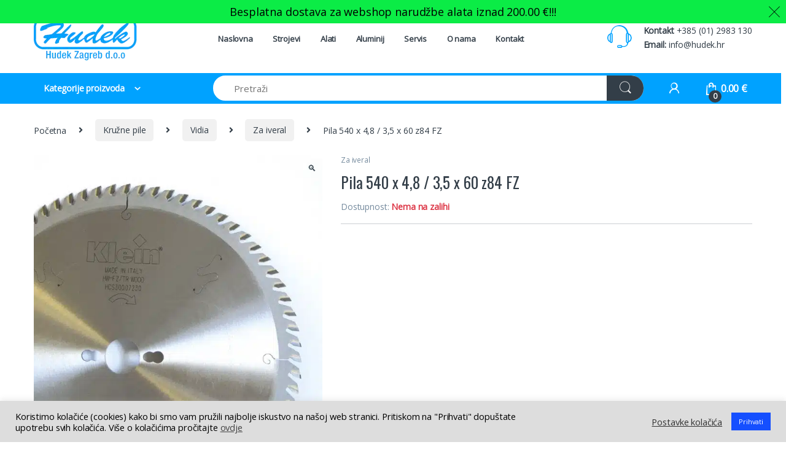

--- FILE ---
content_type: text/html; charset=UTF-8
request_url: https://hudek-zagreb.hr/proizvod/pila-540-x-48-35-x-60-z84-fz/
body_size: 39245
content:
<!DOCTYPE html>
<html lang="hr">
<head>
<meta charset="UTF-8">
<meta name="viewport" content="width=device-width, initial-scale=1">
<link rel="profile" href="http://gmpg.org/xfn/11">
<link rel="pingback" href="https://hudek-zagreb.hr/xmlrpc.php">

<meta name='robots' content='index, follow, max-image-preview:large, max-snippet:-1, max-video-preview:-1' />

<!-- Google Tag Manager for WordPress by gtm4wp.com -->
<script data-cfasync="false" data-pagespeed-no-defer>
	var gtm4wp_datalayer_name = "dataLayer";
	var dataLayer = dataLayer || [];
</script>
<!-- End Google Tag Manager for WordPress by gtm4wp.com -->
	<!-- This site is optimized with the Yoast SEO plugin v19.13 - https://yoast.com/wordpress/plugins/seo/ -->
	<title>Pila 540 x 4,8 / 3,5 x 60 z84 FZ - Hudek Zagreb</title><link rel="preload" as="style" href="https://fonts.googleapis.com/css?family=Oswald%7COpen%20Sans%7CLato%3Abold%3A400%2C700&#038;subset=latin-ext&#038;display=swap" /><link rel="stylesheet" href="https://fonts.googleapis.com/css?family=Oswald%7COpen%20Sans%7CLato%3Abold%3A400%2C700&#038;subset=latin-ext&#038;display=swap" media="print" onload="this.media='all'" /><noscript><link rel="stylesheet" href="https://fonts.googleapis.com/css?family=Oswald%7COpen%20Sans%7CLato%3Abold%3A400%2C700&#038;subset=latin-ext&#038;display=swap" /></noscript>
	<link rel="canonical" href="https://hudek-zagreb.hr/proizvod/pila-540-x-48-35-x-60-z84-fz/" />
	<meta property="og:locale" content="hr_HR" />
	<meta property="og:type" content="article" />
	<meta property="og:title" content="Pila 540 x 4,8 / 3,5 x 60 z84 FZ - Hudek Zagreb" />
	<meta property="og:description" content="*" />
	<meta property="og:url" content="https://hudek-zagreb.hr/proizvod/pila-540-x-48-35-x-60-z84-fz/" />
	<meta property="og:site_name" content="Hudek Zagreb" />
	<meta property="article:modified_time" content="2026-01-19T08:18:36+00:00" />
	<meta property="og:image" content="https://hudek-zagreb.hr/wp-content/uploads/2021/12/HCS300.06030.jpg" />
	<meta property="og:image:width" content="600" />
	<meta property="og:image:height" content="600" />
	<meta property="og:image:type" content="image/jpeg" />
	<meta name="twitter:card" content="summary_large_image" />
	<script type="application/ld+json" class="yoast-schema-graph">{"@context":"https://schema.org","@graph":[{"@type":"WebPage","@id":"https://hudek-zagreb.hr/proizvod/pila-540-x-48-35-x-60-z84-fz/","url":"https://hudek-zagreb.hr/proizvod/pila-540-x-48-35-x-60-z84-fz/","name":"Pila 540 x 4,8 / 3,5 x 60 z84 FZ - Hudek Zagreb","isPartOf":{"@id":"https://hudek-zagreb.hr/#website"},"primaryImageOfPage":{"@id":"https://hudek-zagreb.hr/proizvod/pila-540-x-48-35-x-60-z84-fz/#primaryimage"},"image":{"@id":"https://hudek-zagreb.hr/proizvod/pila-540-x-48-35-x-60-z84-fz/#primaryimage"},"thumbnailUrl":"https://hudek-zagreb.hr/wp-content/uploads/2021/12/HCS300.06030.jpg","datePublished":"2022-09-06T03:02:04+00:00","dateModified":"2026-01-19T08:18:36+00:00","breadcrumb":{"@id":"https://hudek-zagreb.hr/proizvod/pila-540-x-48-35-x-60-z84-fz/#breadcrumb"},"inLanguage":"hr","potentialAction":[{"@type":"ReadAction","target":["https://hudek-zagreb.hr/proizvod/pila-540-x-48-35-x-60-z84-fz/"]}]},{"@type":"ImageObject","inLanguage":"hr","@id":"https://hudek-zagreb.hr/proizvod/pila-540-x-48-35-x-60-z84-fz/#primaryimage","url":"https://hudek-zagreb.hr/wp-content/uploads/2021/12/HCS300.06030.jpg","contentUrl":"https://hudek-zagreb.hr/wp-content/uploads/2021/12/HCS300.06030.jpg","width":600,"height":600},{"@type":"BreadcrumbList","@id":"https://hudek-zagreb.hr/proizvod/pila-540-x-48-35-x-60-z84-fz/#breadcrumb","itemListElement":[{"@type":"ListItem","position":1,"name":"Početna stranica","item":"https://hudek-zagreb.hr/"},{"@type":"ListItem","position":2,"name":"Trgovina","item":"https://hudek-zagreb.hr/trgovina/"},{"@type":"ListItem","position":3,"name":"Pila 540 x 4,8 / 3,5 x 60 z84 FZ"}]},{"@type":"WebSite","@id":"https://hudek-zagreb.hr/#website","url":"https://hudek-zagreb.hr/","name":"Hudek Zagreb","description":"Strojevi i alati za obradu drveta","publisher":{"@id":"https://hudek-zagreb.hr/#organization"},"potentialAction":[{"@type":"SearchAction","target":{"@type":"EntryPoint","urlTemplate":"https://hudek-zagreb.hr/?s={search_term_string}"},"query-input":"required name=search_term_string"}],"inLanguage":"hr"},{"@type":"Organization","@id":"https://hudek-zagreb.hr/#organization","name":"Hudek Zagreb d.o.o.","url":"https://hudek-zagreb.hr/","logo":{"@type":"ImageObject","inLanguage":"hr","@id":"https://hudek-zagreb.hr/#/schema/logo/image/","url":"https://hudek-zagreb.hr/wp-content/uploads/2019/03/logo_6_168x72.png","contentUrl":"https://hudek-zagreb.hr/wp-content/uploads/2019/03/logo_6_168x72.png","width":168,"height":72,"caption":"Hudek Zagreb d.o.o."},"image":{"@id":"https://hudek-zagreb.hr/#/schema/logo/image/"}}]}</script>
	<!-- / Yoast SEO plugin. -->


<link rel='dns-prefetch' href='//fonts.googleapis.com' />
<link href='https://fonts.gstatic.com' crossorigin rel='preconnect' />
<link rel="alternate" type="application/rss+xml" title="Hudek Zagreb &raquo; Kanal" href="https://hudek-zagreb.hr/feed/" />
<link rel="alternate" type="application/rss+xml" title="Hudek Zagreb &raquo; Kanal komentara" href="https://hudek-zagreb.hr/comments/feed/" />
<style type="text/css">
img.wp-smiley,
img.emoji {
	display: inline !important;
	border: none !important;
	box-shadow: none !important;
	height: 1em !important;
	width: 1em !important;
	margin: 0 0.07em !important;
	vertical-align: -0.1em !important;
	background: none !important;
	padding: 0 !important;
}
</style>
	<link data-minify="1" rel='stylesheet' id='collapscatlist_css-css'  href='https://hudek-zagreb.hr/wp-content/cache/min/1/wp-content/plugins/collapsing-category-list/collapsing-category-list.css?ver=1764341687' type='text/css' media='all' />
<link data-minify="1" rel='stylesheet' id='wc-blocks-vendors-style-css'  href='https://hudek-zagreb.hr/wp-content/cache/min/1/wp-content/plugins/woocommerce/packages/woocommerce-blocks/build/wc-blocks-vendors-style.css?ver=1764341687' type='text/css' media='all' />
<link data-minify="1" rel='stylesheet' id='wc-blocks-style-css'  href='https://hudek-zagreb.hr/wp-content/cache/min/1/wp-content/plugins/woocommerce/packages/woocommerce-blocks/build/wc-blocks-style.css?ver=1764341687' type='text/css' media='all' />
<style id='extendify-gutenberg-patterns-and-templates-utilities-inline-css' type='text/css'>
.ext-absolute {
  position: absolute !important;
}

.ext-relative {
  position: relative !important;
}

.ext-top-base {
  top: var(--wp--style--block-gap, 1.75rem) !important;
}

.ext-top-lg {
  top: var(--extendify--spacing--large, 3rem) !important;
}

.ext--top-base {
  top: calc(var(--wp--style--block-gap, 1.75rem) * -1) !important;
}

.ext--top-lg {
  top: calc(var(--extendify--spacing--large, 3rem) * -1) !important;
}

.ext-right-base {
  right: var(--wp--style--block-gap, 1.75rem) !important;
}

.ext-right-lg {
  right: var(--extendify--spacing--large, 3rem) !important;
}

.ext--right-base {
  right: calc(var(--wp--style--block-gap, 1.75rem) * -1) !important;
}

.ext--right-lg {
  right: calc(var(--extendify--spacing--large, 3rem) * -1) !important;
}

.ext-bottom-base {
  bottom: var(--wp--style--block-gap, 1.75rem) !important;
}

.ext-bottom-lg {
  bottom: var(--extendify--spacing--large, 3rem) !important;
}

.ext--bottom-base {
  bottom: calc(var(--wp--style--block-gap, 1.75rem) * -1) !important;
}

.ext--bottom-lg {
  bottom: calc(var(--extendify--spacing--large, 3rem) * -1) !important;
}

.ext-left-base {
  left: var(--wp--style--block-gap, 1.75rem) !important;
}

.ext-left-lg {
  left: var(--extendify--spacing--large, 3rem) !important;
}

.ext--left-base {
  left: calc(var(--wp--style--block-gap, 1.75rem) * -1) !important;
}

.ext--left-lg {
  left: calc(var(--extendify--spacing--large, 3rem) * -1) !important;
}

.ext-order-1 {
  order: 1 !important;
}

.ext-order-2 {
  order: 2 !important;
}

.ext-col-auto {
  grid-column: auto !important;
}

.ext-col-span-1 {
  grid-column: span 1 / span 1 !important;
}

.ext-col-span-2 {
  grid-column: span 2 / span 2 !important;
}

.ext-col-span-3 {
  grid-column: span 3 / span 3 !important;
}

.ext-col-span-4 {
  grid-column: span 4 / span 4 !important;
}

.ext-col-span-5 {
  grid-column: span 5 / span 5 !important;
}

.ext-col-span-6 {
  grid-column: span 6 / span 6 !important;
}

.ext-col-span-7 {
  grid-column: span 7 / span 7 !important;
}

.ext-col-span-8 {
  grid-column: span 8 / span 8 !important;
}

.ext-col-span-9 {
  grid-column: span 9 / span 9 !important;
}

.ext-col-span-10 {
  grid-column: span 10 / span 10 !important;
}

.ext-col-span-11 {
  grid-column: span 11 / span 11 !important;
}

.ext-col-span-12 {
  grid-column: span 12 / span 12 !important;
}

.ext-col-span-full {
  grid-column: 1 / -1 !important;
}

.ext-col-start-1 {
  grid-column-start: 1 !important;
}

.ext-col-start-2 {
  grid-column-start: 2 !important;
}

.ext-col-start-3 {
  grid-column-start: 3 !important;
}

.ext-col-start-4 {
  grid-column-start: 4 !important;
}

.ext-col-start-5 {
  grid-column-start: 5 !important;
}

.ext-col-start-6 {
  grid-column-start: 6 !important;
}

.ext-col-start-7 {
  grid-column-start: 7 !important;
}

.ext-col-start-8 {
  grid-column-start: 8 !important;
}

.ext-col-start-9 {
  grid-column-start: 9 !important;
}

.ext-col-start-10 {
  grid-column-start: 10 !important;
}

.ext-col-start-11 {
  grid-column-start: 11 !important;
}

.ext-col-start-12 {
  grid-column-start: 12 !important;
}

.ext-col-start-13 {
  grid-column-start: 13 !important;
}

.ext-col-start-auto {
  grid-column-start: auto !important;
}

.ext-col-end-1 {
  grid-column-end: 1 !important;
}

.ext-col-end-2 {
  grid-column-end: 2 !important;
}

.ext-col-end-3 {
  grid-column-end: 3 !important;
}

.ext-col-end-4 {
  grid-column-end: 4 !important;
}

.ext-col-end-5 {
  grid-column-end: 5 !important;
}

.ext-col-end-6 {
  grid-column-end: 6 !important;
}

.ext-col-end-7 {
  grid-column-end: 7 !important;
}

.ext-col-end-8 {
  grid-column-end: 8 !important;
}

.ext-col-end-9 {
  grid-column-end: 9 !important;
}

.ext-col-end-10 {
  grid-column-end: 10 !important;
}

.ext-col-end-11 {
  grid-column-end: 11 !important;
}

.ext-col-end-12 {
  grid-column-end: 12 !important;
}

.ext-col-end-13 {
  grid-column-end: 13 !important;
}

.ext-col-end-auto {
  grid-column-end: auto !important;
}

.ext-row-auto {
  grid-row: auto !important;
}

.ext-row-span-1 {
  grid-row: span 1 / span 1 !important;
}

.ext-row-span-2 {
  grid-row: span 2 / span 2 !important;
}

.ext-row-span-3 {
  grid-row: span 3 / span 3 !important;
}

.ext-row-span-4 {
  grid-row: span 4 / span 4 !important;
}

.ext-row-span-5 {
  grid-row: span 5 / span 5 !important;
}

.ext-row-span-6 {
  grid-row: span 6 / span 6 !important;
}

.ext-row-span-full {
  grid-row: 1 / -1 !important;
}

.ext-row-start-1 {
  grid-row-start: 1 !important;
}

.ext-row-start-2 {
  grid-row-start: 2 !important;
}

.ext-row-start-3 {
  grid-row-start: 3 !important;
}

.ext-row-start-4 {
  grid-row-start: 4 !important;
}

.ext-row-start-5 {
  grid-row-start: 5 !important;
}

.ext-row-start-6 {
  grid-row-start: 6 !important;
}

.ext-row-start-7 {
  grid-row-start: 7 !important;
}

.ext-row-start-auto {
  grid-row-start: auto !important;
}

.ext-row-end-1 {
  grid-row-end: 1 !important;
}

.ext-row-end-2 {
  grid-row-end: 2 !important;
}

.ext-row-end-3 {
  grid-row-end: 3 !important;
}

.ext-row-end-4 {
  grid-row-end: 4 !important;
}

.ext-row-end-5 {
  grid-row-end: 5 !important;
}

.ext-row-end-6 {
  grid-row-end: 6 !important;
}

.ext-row-end-7 {
  grid-row-end: 7 !important;
}

.ext-row-end-auto {
  grid-row-end: auto !important;
}

.ext-m-0:not([style*="margin"]) {
  margin: 0 !important;
}

.ext-m-auto:not([style*="margin"]) {
  margin: auto !important;
}

.ext-m-base:not([style*="margin"]) {
  margin: var(--wp--style--block-gap, 1.75rem) !important;
}

.ext-m-lg:not([style*="margin"]) {
  margin: var(--extendify--spacing--large, 3rem) !important;
}

.ext--m-base:not([style*="margin"]) {
  margin: calc(var(--wp--style--block-gap, 1.75rem) * -1) !important;
}

.ext--m-lg:not([style*="margin"]) {
  margin: calc(var(--extendify--spacing--large, 3rem) * -1) !important;
}

.ext-mx-0:not([style*="margin"]) {
  margin-left: 0 !important;
  margin-right: 0 !important;
}

.ext-mx-auto:not([style*="margin"]) {
  margin-left: auto !important;
  margin-right: auto !important;
}

.ext-mx-base:not([style*="margin"]) {
  margin-left: var(--wp--style--block-gap, 1.75rem) !important;
  margin-right: var(--wp--style--block-gap, 1.75rem) !important;
}

.ext-mx-lg:not([style*="margin"]) {
  margin-left: var(--extendify--spacing--large, 3rem) !important;
  margin-right: var(--extendify--spacing--large, 3rem) !important;
}

.ext--mx-base:not([style*="margin"]) {
  margin-left: calc(var(--wp--style--block-gap, 1.75rem) * -1) !important;
  margin-right: calc(var(--wp--style--block-gap, 1.75rem) * -1) !important;
}

.ext--mx-lg:not([style*="margin"]) {
  margin-left: calc(var(--extendify--spacing--large, 3rem) * -1) !important;
  margin-right: calc(var(--extendify--spacing--large, 3rem) * -1) !important;
}

.ext-my-0:not([style*="margin"]) {
  margin-top: 0 !important;
  margin-bottom: 0 !important;
}

.ext-my-auto:not([style*="margin"]) {
  margin-top: auto !important;
  margin-bottom: auto !important;
}

.ext-my-base:not([style*="margin"]) {
  margin-top: var(--wp--style--block-gap, 1.75rem) !important;
  margin-bottom: var(--wp--style--block-gap, 1.75rem) !important;
}

.ext-my-lg:not([style*="margin"]) {
  margin-top: var(--extendify--spacing--large, 3rem) !important;
  margin-bottom: var(--extendify--spacing--large, 3rem) !important;
}

.ext--my-base:not([style*="margin"]) {
  margin-top: calc(var(--wp--style--block-gap, 1.75rem) * -1) !important;
  margin-bottom: calc(var(--wp--style--block-gap, 1.75rem) * -1) !important;
}

.ext--my-lg:not([style*="margin"]) {
  margin-top: calc(var(--extendify--spacing--large, 3rem) * -1) !important;
  margin-bottom: calc(var(--extendify--spacing--large, 3rem) * -1) !important;
}

.ext-mt-0:not([style*="margin"]) {
  margin-top: 0 !important;
}

.ext-mt-auto:not([style*="margin"]) {
  margin-top: auto !important;
}

.ext-mt-base:not([style*="margin"]) {
  margin-top: var(--wp--style--block-gap, 1.75rem) !important;
}

.ext-mt-lg:not([style*="margin"]) {
  margin-top: var(--extendify--spacing--large, 3rem) !important;
}

.ext--mt-base:not([style*="margin"]) {
  margin-top: calc(var(--wp--style--block-gap, 1.75rem) * -1) !important;
}

.ext--mt-lg:not([style*="margin"]) {
  margin-top: calc(var(--extendify--spacing--large, 3rem) * -1) !important;
}

.ext-mr-0:not([style*="margin"]) {
  margin-right: 0 !important;
}

.ext-mr-auto:not([style*="margin"]) {
  margin-right: auto !important;
}

.ext-mr-base:not([style*="margin"]) {
  margin-right: var(--wp--style--block-gap, 1.75rem) !important;
}

.ext-mr-lg:not([style*="margin"]) {
  margin-right: var(--extendify--spacing--large, 3rem) !important;
}

.ext--mr-base:not([style*="margin"]) {
  margin-right: calc(var(--wp--style--block-gap, 1.75rem) * -1) !important;
}

.ext--mr-lg:not([style*="margin"]) {
  margin-right: calc(var(--extendify--spacing--large, 3rem) * -1) !important;
}

.ext-mb-0:not([style*="margin"]) {
  margin-bottom: 0 !important;
}

.ext-mb-auto:not([style*="margin"]) {
  margin-bottom: auto !important;
}

.ext-mb-base:not([style*="margin"]) {
  margin-bottom: var(--wp--style--block-gap, 1.75rem) !important;
}

.ext-mb-lg:not([style*="margin"]) {
  margin-bottom: var(--extendify--spacing--large, 3rem) !important;
}

.ext--mb-base:not([style*="margin"]) {
  margin-bottom: calc(var(--wp--style--block-gap, 1.75rem) * -1) !important;
}

.ext--mb-lg:not([style*="margin"]) {
  margin-bottom: calc(var(--extendify--spacing--large, 3rem) * -1) !important;
}

.ext-ml-0:not([style*="margin"]) {
  margin-left: 0 !important;
}

.ext-ml-auto:not([style*="margin"]) {
  margin-left: auto !important;
}

.ext-ml-base:not([style*="margin"]) {
  margin-left: var(--wp--style--block-gap, 1.75rem) !important;
}

.ext-ml-lg:not([style*="margin"]) {
  margin-left: var(--extendify--spacing--large, 3rem) !important;
}

.ext--ml-base:not([style*="margin"]) {
  margin-left: calc(var(--wp--style--block-gap, 1.75rem) * -1) !important;
}

.ext--ml-lg:not([style*="margin"]) {
  margin-left: calc(var(--extendify--spacing--large, 3rem) * -1) !important;
}

.ext-block {
  display: block !important;
}

.ext-inline-block {
  display: inline-block !important;
}

.ext-inline {
  display: inline !important;
}

.ext-flex {
  display: flex !important;
}

.ext-inline-flex {
  display: inline-flex !important;
}

.ext-grid {
  display: grid !important;
}

.ext-inline-grid {
  display: inline-grid !important;
}

.ext-hidden {
  display: none !important;
}

.ext-w-auto {
  width: auto !important;
}

.ext-w-full {
  width: 100% !important;
}

.ext-max-w-full {
  max-width: 100% !important;
}

.ext-flex-1 {
  flex: 1 1 0% !important;
}

.ext-flex-auto {
  flex: 1 1 auto !important;
}

.ext-flex-initial {
  flex: 0 1 auto !important;
}

.ext-flex-none {
  flex: none !important;
}

.ext-flex-shrink-0 {
  flex-shrink: 0 !important;
}

.ext-flex-shrink {
  flex-shrink: 1 !important;
}

.ext-flex-grow-0 {
  flex-grow: 0 !important;
}

.ext-flex-grow {
  flex-grow: 1 !important;
}

.ext-list-none {
  list-style-type: none !important;
}

.ext-grid-cols-1 {
  grid-template-columns: repeat(1, minmax(0, 1fr)) !important;
}

.ext-grid-cols-2 {
  grid-template-columns: repeat(2, minmax(0, 1fr)) !important;
}

.ext-grid-cols-3 {
  grid-template-columns: repeat(3, minmax(0, 1fr)) !important;
}

.ext-grid-cols-4 {
  grid-template-columns: repeat(4, minmax(0, 1fr)) !important;
}

.ext-grid-cols-5 {
  grid-template-columns: repeat(5, minmax(0, 1fr)) !important;
}

.ext-grid-cols-6 {
  grid-template-columns: repeat(6, minmax(0, 1fr)) !important;
}

.ext-grid-cols-7 {
  grid-template-columns: repeat(7, minmax(0, 1fr)) !important;
}

.ext-grid-cols-8 {
  grid-template-columns: repeat(8, minmax(0, 1fr)) !important;
}

.ext-grid-cols-9 {
  grid-template-columns: repeat(9, minmax(0, 1fr)) !important;
}

.ext-grid-cols-10 {
  grid-template-columns: repeat(10, minmax(0, 1fr)) !important;
}

.ext-grid-cols-11 {
  grid-template-columns: repeat(11, minmax(0, 1fr)) !important;
}

.ext-grid-cols-12 {
  grid-template-columns: repeat(12, minmax(0, 1fr)) !important;
}

.ext-grid-cols-none {
  grid-template-columns: none !important;
}

.ext-grid-rows-1 {
  grid-template-rows: repeat(1, minmax(0, 1fr)) !important;
}

.ext-grid-rows-2 {
  grid-template-rows: repeat(2, minmax(0, 1fr)) !important;
}

.ext-grid-rows-3 {
  grid-template-rows: repeat(3, minmax(0, 1fr)) !important;
}

.ext-grid-rows-4 {
  grid-template-rows: repeat(4, minmax(0, 1fr)) !important;
}

.ext-grid-rows-5 {
  grid-template-rows: repeat(5, minmax(0, 1fr)) !important;
}

.ext-grid-rows-6 {
  grid-template-rows: repeat(6, minmax(0, 1fr)) !important;
}

.ext-grid-rows-none {
  grid-template-rows: none !important;
}

.ext-flex-row {
  flex-direction: row !important;
}

.ext-flex-row-reverse {
  flex-direction: row-reverse !important;
}

.ext-flex-col {
  flex-direction: column !important;
}

.ext-flex-col-reverse {
  flex-direction: column-reverse !important;
}

.ext-flex-wrap {
  flex-wrap: wrap !important;
}

.ext-flex-wrap-reverse {
  flex-wrap: wrap-reverse !important;
}

.ext-flex-nowrap {
  flex-wrap: nowrap !important;
}

.ext-items-start {
  align-items: flex-start !important;
}

.ext-items-end {
  align-items: flex-end !important;
}

.ext-items-center {
  align-items: center !important;
}

.ext-items-baseline {
  align-items: baseline !important;
}

.ext-items-stretch {
  align-items: stretch !important;
}

.ext-justify-start {
  justify-content: flex-start !important;
}

.ext-justify-end {
  justify-content: flex-end !important;
}

.ext-justify-center {
  justify-content: center !important;
}

.ext-justify-between {
  justify-content: space-between !important;
}

.ext-justify-around {
  justify-content: space-around !important;
}

.ext-justify-evenly {
  justify-content: space-evenly !important;
}

.ext-justify-items-start {
  justify-items: start !important;
}

.ext-justify-items-end {
  justify-items: end !important;
}

.ext-justify-items-center {
  justify-items: center !important;
}

.ext-justify-items-stretch {
  justify-items: stretch !important;
}

.ext-gap-0 {
  gap: 0 !important;
}

.ext-gap-base {
  gap: var(--wp--style--block-gap, 1.75rem) !important;
}

.ext-gap-lg {
  gap: var(--extendify--spacing--large, 3rem) !important;
}

.ext-gap-x-0 {
  -moz-column-gap: 0 !important;
       column-gap: 0 !important;
}

.ext-gap-x-base {
  -moz-column-gap: var(--wp--style--block-gap, 1.75rem) !important;
       column-gap: var(--wp--style--block-gap, 1.75rem) !important;
}

.ext-gap-x-lg {
  -moz-column-gap: var(--extendify--spacing--large, 3rem) !important;
       column-gap: var(--extendify--spacing--large, 3rem) !important;
}

.ext-gap-y-0 {
  row-gap: 0 !important;
}

.ext-gap-y-base {
  row-gap: var(--wp--style--block-gap, 1.75rem) !important;
}

.ext-gap-y-lg {
  row-gap: var(--extendify--spacing--large, 3rem) !important;
}

.ext-justify-self-auto {
  justify-self: auto !important;
}

.ext-justify-self-start {
  justify-self: start !important;
}

.ext-justify-self-end {
  justify-self: end !important;
}

.ext-justify-self-center {
  justify-self: center !important;
}

.ext-justify-self-stretch {
  justify-self: stretch !important;
}

.ext-rounded-none {
  border-radius: 0px !important;
}

.ext-rounded-full {
  border-radius: 9999px !important;
}

.ext-rounded-t-none {
  border-top-left-radius: 0px !important;
  border-top-right-radius: 0px !important;
}

.ext-rounded-t-full {
  border-top-left-radius: 9999px !important;
  border-top-right-radius: 9999px !important;
}

.ext-rounded-r-none {
  border-top-right-radius: 0px !important;
  border-bottom-right-radius: 0px !important;
}

.ext-rounded-r-full {
  border-top-right-radius: 9999px !important;
  border-bottom-right-radius: 9999px !important;
}

.ext-rounded-b-none {
  border-bottom-right-radius: 0px !important;
  border-bottom-left-radius: 0px !important;
}

.ext-rounded-b-full {
  border-bottom-right-radius: 9999px !important;
  border-bottom-left-radius: 9999px !important;
}

.ext-rounded-l-none {
  border-top-left-radius: 0px !important;
  border-bottom-left-radius: 0px !important;
}

.ext-rounded-l-full {
  border-top-left-radius: 9999px !important;
  border-bottom-left-radius: 9999px !important;
}

.ext-rounded-tl-none {
  border-top-left-radius: 0px !important;
}

.ext-rounded-tl-full {
  border-top-left-radius: 9999px !important;
}

.ext-rounded-tr-none {
  border-top-right-radius: 0px !important;
}

.ext-rounded-tr-full {
  border-top-right-radius: 9999px !important;
}

.ext-rounded-br-none {
  border-bottom-right-radius: 0px !important;
}

.ext-rounded-br-full {
  border-bottom-right-radius: 9999px !important;
}

.ext-rounded-bl-none {
  border-bottom-left-radius: 0px !important;
}

.ext-rounded-bl-full {
  border-bottom-left-radius: 9999px !important;
}

.ext-border-0 {
  border-width: 0px !important;
}

.ext-border-t-0 {
  border-top-width: 0px !important;
}

.ext-border-r-0 {
  border-right-width: 0px !important;
}

.ext-border-b-0 {
  border-bottom-width: 0px !important;
}

.ext-border-l-0 {
  border-left-width: 0px !important;
}

.ext-p-0:not([style*="padding"]) {
  padding: 0 !important;
}

.ext-p-base:not([style*="padding"]) {
  padding: var(--wp--style--block-gap, 1.75rem) !important;
}

.ext-p-lg:not([style*="padding"]) {
  padding: var(--extendify--spacing--large, 3rem) !important;
}

.ext-px-0:not([style*="padding"]) {
  padding-left: 0 !important;
  padding-right: 0 !important;
}

.ext-px-base:not([style*="padding"]) {
  padding-left: var(--wp--style--block-gap, 1.75rem) !important;
  padding-right: var(--wp--style--block-gap, 1.75rem) !important;
}

.ext-px-lg:not([style*="padding"]) {
  padding-left: var(--extendify--spacing--large, 3rem) !important;
  padding-right: var(--extendify--spacing--large, 3rem) !important;
}

.ext-py-0:not([style*="padding"]) {
  padding-top: 0 !important;
  padding-bottom: 0 !important;
}

.ext-py-base:not([style*="padding"]) {
  padding-top: var(--wp--style--block-gap, 1.75rem) !important;
  padding-bottom: var(--wp--style--block-gap, 1.75rem) !important;
}

.ext-py-lg:not([style*="padding"]) {
  padding-top: var(--extendify--spacing--large, 3rem) !important;
  padding-bottom: var(--extendify--spacing--large, 3rem) !important;
}

.ext-pt-0:not([style*="padding"]) {
  padding-top: 0 !important;
}

.ext-pt-base:not([style*="padding"]) {
  padding-top: var(--wp--style--block-gap, 1.75rem) !important;
}

.ext-pt-lg:not([style*="padding"]) {
  padding-top: var(--extendify--spacing--large, 3rem) !important;
}

.ext-pr-0:not([style*="padding"]) {
  padding-right: 0 !important;
}

.ext-pr-base:not([style*="padding"]) {
  padding-right: var(--wp--style--block-gap, 1.75rem) !important;
}

.ext-pr-lg:not([style*="padding"]) {
  padding-right: var(--extendify--spacing--large, 3rem) !important;
}

.ext-pb-0:not([style*="padding"]) {
  padding-bottom: 0 !important;
}

.ext-pb-base:not([style*="padding"]) {
  padding-bottom: var(--wp--style--block-gap, 1.75rem) !important;
}

.ext-pb-lg:not([style*="padding"]) {
  padding-bottom: var(--extendify--spacing--large, 3rem) !important;
}

.ext-pl-0:not([style*="padding"]) {
  padding-left: 0 !important;
}

.ext-pl-base:not([style*="padding"]) {
  padding-left: var(--wp--style--block-gap, 1.75rem) !important;
}

.ext-pl-lg:not([style*="padding"]) {
  padding-left: var(--extendify--spacing--large, 3rem) !important;
}

.ext-text-left {
  text-align: left !important;
}

.ext-text-center {
  text-align: center !important;
}

.ext-text-right {
  text-align: right !important;
}

.ext-leading-none {
  line-height: 1 !important;
}

.ext-leading-tight {
  line-height: 1.25 !important;
}

.ext-leading-snug {
  line-height: 1.375 !important;
}

.ext-leading-normal {
  line-height: 1.5 !important;
}

.ext-leading-relaxed {
  line-height: 1.625 !important;
}

.ext-leading-loose {
  line-height: 2 !important;
}

.ext-aspect-square img {
  aspect-ratio: 1 / 1 !important;
  -o-object-fit: cover !important;
     object-fit: cover !important;
}

.ext-aspect-landscape img {
  aspect-ratio: 4 / 3 !important;
  -o-object-fit: cover !important;
     object-fit: cover !important;
}

.ext-aspect-landscape-wide img {
  aspect-ratio: 16 / 9 !important;
  -o-object-fit: cover !important;
     object-fit: cover !important;
}

.ext-aspect-portrait img {
  aspect-ratio: 3 / 4 !important;
  -o-object-fit: cover !important;
     object-fit: cover !important;
}

.ext-aspect-square .components-resizable-box__container,
.ext-aspect-landscape .components-resizable-box__container,
.ext-aspect-landscape-wide .components-resizable-box__container,
.ext-aspect-portrait .components-resizable-box__container {
  height: auto !important;
}

.clip-path--rhombus img {
  -webkit-clip-path: polygon(15% 6%, 80% 29%, 84% 93%, 23% 69%) !important;
          clip-path: polygon(15% 6%, 80% 29%, 84% 93%, 23% 69%) !important;
}

.clip-path--diamond img {
  -webkit-clip-path: polygon(5% 29%, 60% 2%, 91% 64%, 36% 89%) !important;
          clip-path: polygon(5% 29%, 60% 2%, 91% 64%, 36% 89%) !important;
}

.clip-path--rhombus-alt img {
  -webkit-clip-path: polygon(14% 9%, 85% 24%, 91% 89%, 19% 76%) !important;
          clip-path: polygon(14% 9%, 85% 24%, 91% 89%, 19% 76%) !important;
}

/*
The .ext utility is a top-level class that we use to target contents within our patterns.
We use it here to ensure columns blocks display well across themes.
*/

.wp-block-columns[class*="fullwidth-cols"] {
  /* no suggestion */
  margin-bottom: unset !important;
}

.wp-block-column.editor\:pointer-events-none {
  /* no suggestion */
  margin-top: 0 !important;
  margin-bottom: 0 !important;
}

.is-root-container.block-editor-block-list__layout
    > [data-align="full"]:not(:first-of-type)
    > .wp-block-column.editor\:pointer-events-none,
.is-root-container.block-editor-block-list__layout
    > [data-align="wide"]
    > .wp-block-column.editor\:pointer-events-none {
  /* no suggestion */
  margin-top: calc(-1 * var(--wp--style--block-gap, 28px)) !important;
}

.is-root-container.block-editor-block-list__layout
    > [data-align="full"]:not(:first-of-type)
    > .ext-my-0,
.is-root-container.block-editor-block-list__layout
    > [data-align="wide"]
    > .ext-my-0:not([style*="margin"]) {
  /* no suggestion */
  margin-top: calc(-1 * var(--wp--style--block-gap, 28px)) !important;
}

/* Some popular themes use padding instead of core margin for columns; remove it */

.ext .wp-block-columns .wp-block-column[style*="padding"] {
  /* no suggestion */
  padding-left: 0 !important;
  padding-right: 0 !important;
}

/* Some popular themes add double spacing between columns; remove it */

.ext
    .wp-block-columns
    + .wp-block-columns:not([class*="mt-"]):not([class*="my-"]):not([style*="margin"]) {
  /* no suggestion */
  margin-top: 0 !important;
}

[class*="fullwidth-cols"] .wp-block-column:first-child,
[class*="fullwidth-cols"] .wp-block-group:first-child {
  /* no suggestion */
}

[class*="fullwidth-cols"] .wp-block-column:first-child, [class*="fullwidth-cols"] .wp-block-group:first-child {
  margin-top: 0 !important;
}

[class*="fullwidth-cols"] .wp-block-column:last-child,
[class*="fullwidth-cols"] .wp-block-group:last-child {
  /* no suggestion */
}

[class*="fullwidth-cols"] .wp-block-column:last-child, [class*="fullwidth-cols"] .wp-block-group:last-child {
  margin-bottom: 0 !important;
}

[class*="fullwidth-cols"] .wp-block-column:first-child > * {
  /* no suggestion */
  margin-top: 0 !important;
}

[class*="fullwidth-cols"] .wp-block-column > *:first-child {
  /* no suggestion */
  margin-top: 0 !important;
}

[class*="fullwidth-cols"] .wp-block-column > *:last-child {
  /* no suggestion */
  margin-bottom: 0 !important;
}

.ext .is-not-stacked-on-mobile .wp-block-column {
  /* no suggestion */
  margin-bottom: 0 !important;
}

/* Add base margin bottom to all columns */

.wp-block-columns[class*="fullwidth-cols"]:not(.is-not-stacked-on-mobile)
    > .wp-block-column:not(:last-child) {
  /* no suggestion */
  margin-bottom: var(--wp--style--block-gap, 1.75rem) !important;
}

@media (min-width: 782px) {
  .wp-block-columns[class*="fullwidth-cols"]:not(.is-not-stacked-on-mobile)
        > .wp-block-column:not(:last-child) {
    /* no suggestion */
    margin-bottom: 0 !important;
  }
}

/* Remove margin bottom from "not-stacked" columns */

.wp-block-columns[class*="fullwidth-cols"].is-not-stacked-on-mobile
    > .wp-block-column {
  /* no suggestion */
  margin-bottom: 0 !important;
}

@media (min-width: 600px) and (max-width: 781px) {
  .wp-block-columns[class*="fullwidth-cols"]:not(.is-not-stacked-on-mobile)
        > .wp-block-column:nth-child(even) {
    /* no suggestion */
    margin-left: var(--wp--style--block-gap, 2em) !important;
  }
}

/*
    The `tablet:fullwidth-cols` and `desktop:fullwidth-cols` utilities are used
    to counter the core/columns responsive for at our breakpoints.
*/

@media (max-width: 781px) {
  .tablet\:fullwidth-cols.wp-block-columns:not(.is-not-stacked-on-mobile) {
    flex-wrap: wrap !important;
  }

  .tablet\:fullwidth-cols.wp-block-columns:not(.is-not-stacked-on-mobile)
        > .wp-block-column {
    margin-left: 0 !important;
  }

  .tablet\:fullwidth-cols.wp-block-columns:not(.is-not-stacked-on-mobile)
        > .wp-block-column:not([style*="margin"]) {
    /* no suggestion */
    margin-left: 0 !important;
  }

  .tablet\:fullwidth-cols.wp-block-columns:not(.is-not-stacked-on-mobile)
        > .wp-block-column {
    flex-basis: 100% !important; /* Required to negate core/columns flex-basis */
  }
}

@media (max-width: 1079px) {
  .desktop\:fullwidth-cols.wp-block-columns:not(.is-not-stacked-on-mobile) {
    flex-wrap: wrap !important;
  }

  .desktop\:fullwidth-cols.wp-block-columns:not(.is-not-stacked-on-mobile)
        > .wp-block-column {
    margin-left: 0 !important;
  }

  .desktop\:fullwidth-cols.wp-block-columns:not(.is-not-stacked-on-mobile)
        > .wp-block-column:not([style*="margin"]) {
    /* no suggestion */
    margin-left: 0 !important;
  }

  .desktop\:fullwidth-cols.wp-block-columns:not(.is-not-stacked-on-mobile)
        > .wp-block-column {
    flex-basis: 100% !important; /* Required to negate core/columns flex-basis */
  }

  .desktop\:fullwidth-cols.wp-block-columns:not(.is-not-stacked-on-mobile)
        > .wp-block-column:not(:last-child) {
    margin-bottom: var(--wp--style--block-gap, 1.75rem) !important;
  }
}

.direction-rtl {
  direction: rtl !important;
}

.direction-ltr {
  direction: ltr !important;
}

/* Use "is-style-" prefix to support adding this style to the core/list block */

.is-style-inline-list {
  padding-left: 0 !important;
}

.is-style-inline-list li {
  /* no suggestion */
  list-style-type: none !important;
}

@media (min-width: 782px) {
  .is-style-inline-list li {
    margin-right: var(--wp--style--block-gap, 1.75rem) !important;
    display: inline !important;
  }
}

.is-style-inline-list li:first-child {
  /* no suggestion */
}

@media (min-width: 782px) {
  .is-style-inline-list li:first-child {
    margin-left: 0 !important;
  }
}

.is-style-inline-list li:last-child {
  /* no suggestion */
}

@media (min-width: 782px) {
  .is-style-inline-list li:last-child {
    margin-right: 0 !important;
  }
}

.bring-to-front {
  position: relative !important;
  z-index: 10 !important;
}

.text-stroke {
  -webkit-text-stroke-width: var(
        --wp--custom--typography--text-stroke-width,
        2px
    ) !important;
  -webkit-text-stroke-color: var(--wp--preset--color--background) !important;
}

.text-stroke--primary {
  -webkit-text-stroke-width: var(
        --wp--custom--typography--text-stroke-width,
        2px
    ) !important;
  -webkit-text-stroke-color: var(--wp--preset--color--primary) !important;
}

.text-stroke--secondary {
  -webkit-text-stroke-width: var(
        --wp--custom--typography--text-stroke-width,
        2px
    ) !important;
  -webkit-text-stroke-color: var(--wp--preset--color--secondary) !important;
}

.editor\:no-caption .block-editor-rich-text__editable {
  display: none !important;
}

.editor\:no-inserter > .block-list-appender,
.editor\:no-inserter .wp-block-group__inner-container > .block-list-appender {
  display: none !important;
}

.editor\:no-inserter .wp-block-cover__inner-container > .block-list-appender {
  display: none !important;
}

.editor\:no-inserter .wp-block-column:not(.is-selected) > .block-list-appender {
  display: none !important;
}

.editor\:no-resize .components-resizable-box__handle::after,
.editor\:no-resize .components-resizable-box__side-handle::before,
.editor\:no-resize .components-resizable-box__handle {
  display: none !important;
  pointer-events: none !important;
}

.editor\:no-resize .components-resizable-box__container {
  display: block !important;
}

.editor\:pointer-events-none {
  pointer-events: none !important;
}

.is-style-angled {
  /* no suggestion */
  align-items: center !important;
  justify-content: flex-end !important;
}

.ext .is-style-angled > [class*="_inner-container"] {
  align-items: center !important;
}

.is-style-angled .wp-block-cover__image-background,
.is-style-angled .wp-block-cover__video-background {
  /* no suggestion */
  -webkit-clip-path: polygon(0 0, 30% 0%, 50% 100%, 0% 100%) !important;
          clip-path: polygon(0 0, 30% 0%, 50% 100%, 0% 100%) !important;
  z-index: 1 !important;
}

@media (min-width: 782px) {
  .is-style-angled .wp-block-cover__image-background,
    .is-style-angled .wp-block-cover__video-background {
    /* no suggestion */
    -webkit-clip-path: polygon(0 0, 55% 0%, 65% 100%, 0% 100%) !important;
            clip-path: polygon(0 0, 55% 0%, 65% 100%, 0% 100%) !important;
  }
}

.has-foreground-color {
  /* no suggestion */
  color: var(--wp--preset--color--foreground, #000) !important;
}

.has-foreground-background-color {
  /* no suggestion */
  background-color: var(--wp--preset--color--foreground, #000) !important;
}

.has-background-color {
  /* no suggestion */
  color: var(--wp--preset--color--background, #fff) !important;
}

.has-background-background-color {
  /* no suggestion */
  background-color: var(--wp--preset--color--background, #fff) !important;
}

.has-primary-color {
  /* no suggestion */
  color: var(--wp--preset--color--primary, #4b5563) !important;
}

.has-primary-background-color {
  /* no suggestion */
  background-color: var(--wp--preset--color--primary, #4b5563) !important;
}

.has-secondary-color {
  /* no suggestion */
  color: var(--wp--preset--color--secondary, #9ca3af) !important;
}

.has-secondary-background-color {
  /* no suggestion */
  background-color: var(--wp--preset--color--secondary, #9ca3af) !important;
}

/* Ensure themes that target specific elements use the right colors */

.ext.has-text-color p,
.ext.has-text-color h1,
.ext.has-text-color h2,
.ext.has-text-color h3,
.ext.has-text-color h4,
.ext.has-text-color h5,
.ext.has-text-color h6 {
  /* no suggestion */
  color: currentColor !important;
}

.has-white-color {
  /* no suggestion */
  color: var(--wp--preset--color--white, #fff) !important;
}

.has-black-color {
  /* no suggestion */
  color: var(--wp--preset--color--black, #000) !important;
}

.has-ext-foreground-background-color {
  /* no suggestion */
  background-color: var(
        --wp--preset--color--foreground,
        var(--wp--preset--color--black, #000)
    ) !important;
}

.has-ext-primary-background-color {
  /* no suggestion */
  background-color: var(
        --wp--preset--color--primary,
        var(--wp--preset--color--cyan-bluish-gray, #000)
    ) !important;
}

/* Fix button borders with specified background colors */

.wp-block-button__link.has-black-background-color {
  /* no suggestion */
  border-color: var(--wp--preset--color--black, #000) !important;
}

.wp-block-button__link.has-white-background-color {
  /* no suggestion */
  border-color: var(--wp--preset--color--white, #fff) !important;
}

.has-ext-small-font-size {
  /* no suggestion */
  font-size: var(--wp--preset--font-size--ext-small) !important;
}

.has-ext-medium-font-size {
  /* no suggestion */
  font-size: var(--wp--preset--font-size--ext-medium) !important;
}

.has-ext-large-font-size {
  /* no suggestion */
  font-size: var(--wp--preset--font-size--ext-large) !important;
  line-height: 1.2 !important;
}

.has-ext-x-large-font-size {
  /* no suggestion */
  font-size: var(--wp--preset--font-size--ext-x-large) !important;
  line-height: 1 !important;
}

.has-ext-xx-large-font-size {
  /* no suggestion */
  font-size: var(--wp--preset--font-size--ext-xx-large) !important;
  line-height: 1 !important;
}

/* Line height */

.has-ext-x-large-font-size:not([style*="line-height"]) {
  /* no suggestion */
  line-height: 1.1 !important;
}

.has-ext-xx-large-font-size:not([style*="line-height"]) {
  /* no suggestion */
  line-height: 1.1 !important;
}

.ext .wp-block-group > * {
  /* Line height */
  margin-top: 0 !important;
  margin-bottom: 0 !important;
}

.ext .wp-block-group > * + * {
  margin-top: var(--wp--style--block-gap, 1.75rem) !important;
  margin-bottom: 0 !important;
}

.ext h2 {
  margin-top: var(--wp--style--block-gap, 1.75rem) !important;
  margin-bottom: var(--wp--style--block-gap, 1.75rem) !important;
}

.has-ext-x-large-font-size + p,
.has-ext-x-large-font-size + h3 {
  margin-top: 0.5rem !important;
}

.ext .wp-block-buttons > .wp-block-button.wp-block-button__width-25 {
  width: calc(25% - var(--wp--style--block-gap, 0.5em) * 0.75) !important;
  min-width: 12rem !important;
}

/* Classic themes use an inner [class*="_inner-container"] that our utilities cannot directly target, so we need to do so with a few */

.ext .ext-grid > [class*="_inner-container"] {
  /* no suggestion */
  display: grid !important;
}

/* Unhinge grid for container blocks in classic themes, and < 5.9 */

.ext > [class*="_inner-container"] > .ext-grid:not([class*="columns"]),
.ext
    > [class*="_inner-container"]
    > .wp-block
    > .ext-grid:not([class*="columns"]) {
  /* no suggestion */
  display: initial !important;
}

/* Grid Columns */

.ext .ext-grid-cols-1 > [class*="_inner-container"] {
  /* no suggestion */
  grid-template-columns: repeat(1, minmax(0, 1fr)) !important;
}

.ext .ext-grid-cols-2 > [class*="_inner-container"] {
  /* no suggestion */
  grid-template-columns: repeat(2, minmax(0, 1fr)) !important;
}

.ext .ext-grid-cols-3 > [class*="_inner-container"] {
  /* no suggestion */
  grid-template-columns: repeat(3, minmax(0, 1fr)) !important;
}

.ext .ext-grid-cols-4 > [class*="_inner-container"] {
  /* no suggestion */
  grid-template-columns: repeat(4, minmax(0, 1fr)) !important;
}

.ext .ext-grid-cols-5 > [class*="_inner-container"] {
  /* no suggestion */
  grid-template-columns: repeat(5, minmax(0, 1fr)) !important;
}

.ext .ext-grid-cols-6 > [class*="_inner-container"] {
  /* no suggestion */
  grid-template-columns: repeat(6, minmax(0, 1fr)) !important;
}

.ext .ext-grid-cols-7 > [class*="_inner-container"] {
  /* no suggestion */
  grid-template-columns: repeat(7, minmax(0, 1fr)) !important;
}

.ext .ext-grid-cols-8 > [class*="_inner-container"] {
  /* no suggestion */
  grid-template-columns: repeat(8, minmax(0, 1fr)) !important;
}

.ext .ext-grid-cols-9 > [class*="_inner-container"] {
  /* no suggestion */
  grid-template-columns: repeat(9, minmax(0, 1fr)) !important;
}

.ext .ext-grid-cols-10 > [class*="_inner-container"] {
  /* no suggestion */
  grid-template-columns: repeat(10, minmax(0, 1fr)) !important;
}

.ext .ext-grid-cols-11 > [class*="_inner-container"] {
  /* no suggestion */
  grid-template-columns: repeat(11, minmax(0, 1fr)) !important;
}

.ext .ext-grid-cols-12 > [class*="_inner-container"] {
  /* no suggestion */
  grid-template-columns: repeat(12, minmax(0, 1fr)) !important;
}

.ext .ext-grid-cols-13 > [class*="_inner-container"] {
  /* no suggestion */
  grid-template-columns: repeat(13, minmax(0, 1fr)) !important;
}

.ext .ext-grid-cols-none > [class*="_inner-container"] {
  /* no suggestion */
  grid-template-columns: none !important;
}

/* Grid Rows */

.ext .ext-grid-rows-1 > [class*="_inner-container"] {
  /* no suggestion */
  grid-template-rows: repeat(1, minmax(0, 1fr)) !important;
}

.ext .ext-grid-rows-2 > [class*="_inner-container"] {
  /* no suggestion */
  grid-template-rows: repeat(2, minmax(0, 1fr)) !important;
}

.ext .ext-grid-rows-3 > [class*="_inner-container"] {
  /* no suggestion */
  grid-template-rows: repeat(3, minmax(0, 1fr)) !important;
}

.ext .ext-grid-rows-4 > [class*="_inner-container"] {
  /* no suggestion */
  grid-template-rows: repeat(4, minmax(0, 1fr)) !important;
}

.ext .ext-grid-rows-5 > [class*="_inner-container"] {
  /* no suggestion */
  grid-template-rows: repeat(5, minmax(0, 1fr)) !important;
}

.ext .ext-grid-rows-6 > [class*="_inner-container"] {
  /* no suggestion */
  grid-template-rows: repeat(6, minmax(0, 1fr)) !important;
}

.ext .ext-grid-rows-none > [class*="_inner-container"] {
  /* no suggestion */
  grid-template-rows: none !important;
}

/* Align */

.ext .ext-items-start > [class*="_inner-container"] {
  align-items: flex-start !important;
}

.ext .ext-items-end > [class*="_inner-container"] {
  align-items: flex-end !important;
}

.ext .ext-items-center > [class*="_inner-container"] {
  align-items: center !important;
}

.ext .ext-items-baseline > [class*="_inner-container"] {
  align-items: baseline !important;
}

.ext .ext-items-stretch > [class*="_inner-container"] {
  align-items: stretch !important;
}

.ext.wp-block-group > *:last-child {
  /* no suggestion */
  margin-bottom: 0 !important;
}

/* For <5.9 */

.ext .wp-block-group__inner-container {
  /* no suggestion */
  padding: 0 !important;
}

.ext.has-background {
  /* no suggestion */
  padding-left: var(--wp--style--block-gap, 1.75rem) !important;
  padding-right: var(--wp--style--block-gap, 1.75rem) !important;
}

/* Fallback for classic theme group blocks */

.ext *[class*="inner-container"] > .alignwide *[class*="inner-container"],
.ext
    *[class*="inner-container"]
    > [data-align="wide"]
    *[class*="inner-container"] {
  /* no suggestion */
  max-width: var(--responsive--alignwide-width, 120rem) !important;
}

.ext *[class*="inner-container"] > .alignwide *[class*="inner-container"] > *,
.ext
    *[class*="inner-container"]
    > [data-align="wide"]
    *[class*="inner-container"]
    > * {
  /* no suggestion */
}

.ext *[class*="inner-container"] > .alignwide *[class*="inner-container"] > *, .ext
    *[class*="inner-container"]
    > [data-align="wide"]
    *[class*="inner-container"]
    > * {
  max-width: 100% !important;
}

/* Ensure image block display is standardized */

.ext .wp-block-image {
  /* no suggestion */
  position: relative !important;
  text-align: center !important;
}

.ext .wp-block-image img {
  /* no suggestion */
  display: inline-block !important;
  vertical-align: middle !important;
}

body {
  /* no suggestion */
  /* We need to abstract this out of tailwind.config because clamp doesnt translate with negative margins */
  --extendify--spacing--large: var(
        --wp--custom--spacing--large,
        clamp(2em, 8vw, 8em)
    ) !important;
  /* Add pattern preset font sizes */
  --wp--preset--font-size--ext-small: 1rem !important;
  --wp--preset--font-size--ext-medium: 1.125rem !important;
  --wp--preset--font-size--ext-large: clamp(1.65rem, 3.5vw, 2.15rem) !important;
  --wp--preset--font-size--ext-x-large: clamp(3rem, 6vw, 4.75rem) !important;
  --wp--preset--font-size--ext-xx-large: clamp(3.25rem, 7.5vw, 5.75rem) !important;
  /* Fallbacks for pre 5.9 themes */
  --wp--preset--color--black: #000 !important;
  --wp--preset--color--white: #fff !important;
}

.ext * {
  box-sizing: border-box !important;
}

/* Astra: Remove spacer block visuals in the library */

.block-editor-block-preview__content-iframe
    .ext
    [data-type="core/spacer"]
    .components-resizable-box__container {
  /* no suggestion */
  background: transparent !important;
}

.block-editor-block-preview__content-iframe
    .ext
    [data-type="core/spacer"]
    .block-library-spacer__resize-container::before {
  /* no suggestion */
  display: none !important;
}

/* Twenty Twenty adds a lot of margin automatically to blocks. We only want our own margin added to our patterns. */

.ext .wp-block-group__inner-container figure.wp-block-gallery.alignfull {
  /* no suggestion */
  margin-top: unset !important;
  margin-bottom: unset !important;
}

/* Ensure no funky business is assigned to alignwide */

.ext .alignwide {
  /* no suggestion */
  margin-left: auto !important;
  margin-right: auto !important;
}

/* Negate blockGap being inappropriately assigned in the editor */

.is-root-container.block-editor-block-list__layout
    > [data-align="full"]:not(:first-of-type)
    > .ext-my-0,
.is-root-container.block-editor-block-list__layout
    > [data-align="wide"]
    > .ext-my-0:not([style*="margin"]) {
  /* no suggestion */
  margin-top: calc(-1 * var(--wp--style--block-gap, 28px)) !important;
}

/* Ensure vh content in previews looks taller */

.block-editor-block-preview__content-iframe .preview\:min-h-50 {
  /* no suggestion */
  min-height: 50vw !important;
}

.block-editor-block-preview__content-iframe .preview\:min-h-60 {
  /* no suggestion */
  min-height: 60vw !important;
}

.block-editor-block-preview__content-iframe .preview\:min-h-70 {
  /* no suggestion */
  min-height: 70vw !important;
}

.block-editor-block-preview__content-iframe .preview\:min-h-80 {
  /* no suggestion */
  min-height: 80vw !important;
}

.block-editor-block-preview__content-iframe .preview\:min-h-100 {
  /* no suggestion */
  min-height: 100vw !important;
}

/*  Removes excess margin when applied to the alignfull parent div in Block Themes */

.ext-mr-0.alignfull:not([style*="margin"]):not([style*="margin"]) {
  /* no suggestion */
  margin-right: 0 !important;
}

.ext-ml-0:not([style*="margin"]):not([style*="margin"]) {
  /* no suggestion */
  margin-left: 0 !important;
}

/*  Ensures fullwidth blocks display properly in the editor when margin is zeroed out */

.is-root-container
    .wp-block[data-align="full"]
    > .ext-mx-0:not([style*="margin"]):not([style*="margin"]) {
  /* no suggestion */
  margin-right: calc(1 * var(--wp--custom--spacing--outer, 0)) !important;
  margin-left: calc(1 * var(--wp--custom--spacing--outer, 0)) !important;
  overflow: hidden !important;
  width: unset !important;
}

@media (min-width: 782px) {
  .tablet\:ext-absolute {
    position: absolute !important;
  }

  .tablet\:ext-relative {
    position: relative !important;
  }

  .tablet\:ext-top-base {
    top: var(--wp--style--block-gap, 1.75rem) !important;
  }

  .tablet\:ext-top-lg {
    top: var(--extendify--spacing--large, 3rem) !important;
  }

  .tablet\:ext--top-base {
    top: calc(var(--wp--style--block-gap, 1.75rem) * -1) !important;
  }

  .tablet\:ext--top-lg {
    top: calc(var(--extendify--spacing--large, 3rem) * -1) !important;
  }

  .tablet\:ext-right-base {
    right: var(--wp--style--block-gap, 1.75rem) !important;
  }

  .tablet\:ext-right-lg {
    right: var(--extendify--spacing--large, 3rem) !important;
  }

  .tablet\:ext--right-base {
    right: calc(var(--wp--style--block-gap, 1.75rem) * -1) !important;
  }

  .tablet\:ext--right-lg {
    right: calc(var(--extendify--spacing--large, 3rem) * -1) !important;
  }

  .tablet\:ext-bottom-base {
    bottom: var(--wp--style--block-gap, 1.75rem) !important;
  }

  .tablet\:ext-bottom-lg {
    bottom: var(--extendify--spacing--large, 3rem) !important;
  }

  .tablet\:ext--bottom-base {
    bottom: calc(var(--wp--style--block-gap, 1.75rem) * -1) !important;
  }

  .tablet\:ext--bottom-lg {
    bottom: calc(var(--extendify--spacing--large, 3rem) * -1) !important;
  }

  .tablet\:ext-left-base {
    left: var(--wp--style--block-gap, 1.75rem) !important;
  }

  .tablet\:ext-left-lg {
    left: var(--extendify--spacing--large, 3rem) !important;
  }

  .tablet\:ext--left-base {
    left: calc(var(--wp--style--block-gap, 1.75rem) * -1) !important;
  }

  .tablet\:ext--left-lg {
    left: calc(var(--extendify--spacing--large, 3rem) * -1) !important;
  }

  .tablet\:ext-order-1 {
    order: 1 !important;
  }

  .tablet\:ext-order-2 {
    order: 2 !important;
  }

  .tablet\:ext-m-0:not([style*="margin"]) {
    margin: 0 !important;
  }

  .tablet\:ext-m-auto:not([style*="margin"]) {
    margin: auto !important;
  }

  .tablet\:ext-m-base:not([style*="margin"]) {
    margin: var(--wp--style--block-gap, 1.75rem) !important;
  }

  .tablet\:ext-m-lg:not([style*="margin"]) {
    margin: var(--extendify--spacing--large, 3rem) !important;
  }

  .tablet\:ext--m-base:not([style*="margin"]) {
    margin: calc(var(--wp--style--block-gap, 1.75rem) * -1) !important;
  }

  .tablet\:ext--m-lg:not([style*="margin"]) {
    margin: calc(var(--extendify--spacing--large, 3rem) * -1) !important;
  }

  .tablet\:ext-mx-0:not([style*="margin"]) {
    margin-left: 0 !important;
    margin-right: 0 !important;
  }

  .tablet\:ext-mx-auto:not([style*="margin"]) {
    margin-left: auto !important;
    margin-right: auto !important;
  }

  .tablet\:ext-mx-base:not([style*="margin"]) {
    margin-left: var(--wp--style--block-gap, 1.75rem) !important;
    margin-right: var(--wp--style--block-gap, 1.75rem) !important;
  }

  .tablet\:ext-mx-lg:not([style*="margin"]) {
    margin-left: var(--extendify--spacing--large, 3rem) !important;
    margin-right: var(--extendify--spacing--large, 3rem) !important;
  }

  .tablet\:ext--mx-base:not([style*="margin"]) {
    margin-left: calc(var(--wp--style--block-gap, 1.75rem) * -1) !important;
    margin-right: calc(var(--wp--style--block-gap, 1.75rem) * -1) !important;
  }

  .tablet\:ext--mx-lg:not([style*="margin"]) {
    margin-left: calc(var(--extendify--spacing--large, 3rem) * -1) !important;
    margin-right: calc(var(--extendify--spacing--large, 3rem) * -1) !important;
  }

  .tablet\:ext-my-0:not([style*="margin"]) {
    margin-top: 0 !important;
    margin-bottom: 0 !important;
  }

  .tablet\:ext-my-auto:not([style*="margin"]) {
    margin-top: auto !important;
    margin-bottom: auto !important;
  }

  .tablet\:ext-my-base:not([style*="margin"]) {
    margin-top: var(--wp--style--block-gap, 1.75rem) !important;
    margin-bottom: var(--wp--style--block-gap, 1.75rem) !important;
  }

  .tablet\:ext-my-lg:not([style*="margin"]) {
    margin-top: var(--extendify--spacing--large, 3rem) !important;
    margin-bottom: var(--extendify--spacing--large, 3rem) !important;
  }

  .tablet\:ext--my-base:not([style*="margin"]) {
    margin-top: calc(var(--wp--style--block-gap, 1.75rem) * -1) !important;
    margin-bottom: calc(var(--wp--style--block-gap, 1.75rem) * -1) !important;
  }

  .tablet\:ext--my-lg:not([style*="margin"]) {
    margin-top: calc(var(--extendify--spacing--large, 3rem) * -1) !important;
    margin-bottom: calc(var(--extendify--spacing--large, 3rem) * -1) !important;
  }

  .tablet\:ext-mt-0:not([style*="margin"]) {
    margin-top: 0 !important;
  }

  .tablet\:ext-mt-auto:not([style*="margin"]) {
    margin-top: auto !important;
  }

  .tablet\:ext-mt-base:not([style*="margin"]) {
    margin-top: var(--wp--style--block-gap, 1.75rem) !important;
  }

  .tablet\:ext-mt-lg:not([style*="margin"]) {
    margin-top: var(--extendify--spacing--large, 3rem) !important;
  }

  .tablet\:ext--mt-base:not([style*="margin"]) {
    margin-top: calc(var(--wp--style--block-gap, 1.75rem) * -1) !important;
  }

  .tablet\:ext--mt-lg:not([style*="margin"]) {
    margin-top: calc(var(--extendify--spacing--large, 3rem) * -1) !important;
  }

  .tablet\:ext-mr-0:not([style*="margin"]) {
    margin-right: 0 !important;
  }

  .tablet\:ext-mr-auto:not([style*="margin"]) {
    margin-right: auto !important;
  }

  .tablet\:ext-mr-base:not([style*="margin"]) {
    margin-right: var(--wp--style--block-gap, 1.75rem) !important;
  }

  .tablet\:ext-mr-lg:not([style*="margin"]) {
    margin-right: var(--extendify--spacing--large, 3rem) !important;
  }

  .tablet\:ext--mr-base:not([style*="margin"]) {
    margin-right: calc(var(--wp--style--block-gap, 1.75rem) * -1) !important;
  }

  .tablet\:ext--mr-lg:not([style*="margin"]) {
    margin-right: calc(var(--extendify--spacing--large, 3rem) * -1) !important;
  }

  .tablet\:ext-mb-0:not([style*="margin"]) {
    margin-bottom: 0 !important;
  }

  .tablet\:ext-mb-auto:not([style*="margin"]) {
    margin-bottom: auto !important;
  }

  .tablet\:ext-mb-base:not([style*="margin"]) {
    margin-bottom: var(--wp--style--block-gap, 1.75rem) !important;
  }

  .tablet\:ext-mb-lg:not([style*="margin"]) {
    margin-bottom: var(--extendify--spacing--large, 3rem) !important;
  }

  .tablet\:ext--mb-base:not([style*="margin"]) {
    margin-bottom: calc(var(--wp--style--block-gap, 1.75rem) * -1) !important;
  }

  .tablet\:ext--mb-lg:not([style*="margin"]) {
    margin-bottom: calc(var(--extendify--spacing--large, 3rem) * -1) !important;
  }

  .tablet\:ext-ml-0:not([style*="margin"]) {
    margin-left: 0 !important;
  }

  .tablet\:ext-ml-auto:not([style*="margin"]) {
    margin-left: auto !important;
  }

  .tablet\:ext-ml-base:not([style*="margin"]) {
    margin-left: var(--wp--style--block-gap, 1.75rem) !important;
  }

  .tablet\:ext-ml-lg:not([style*="margin"]) {
    margin-left: var(--extendify--spacing--large, 3rem) !important;
  }

  .tablet\:ext--ml-base:not([style*="margin"]) {
    margin-left: calc(var(--wp--style--block-gap, 1.75rem) * -1) !important;
  }

  .tablet\:ext--ml-lg:not([style*="margin"]) {
    margin-left: calc(var(--extendify--spacing--large, 3rem) * -1) !important;
  }

  .tablet\:ext-block {
    display: block !important;
  }

  .tablet\:ext-inline-block {
    display: inline-block !important;
  }

  .tablet\:ext-inline {
    display: inline !important;
  }

  .tablet\:ext-flex {
    display: flex !important;
  }

  .tablet\:ext-inline-flex {
    display: inline-flex !important;
  }

  .tablet\:ext-grid {
    display: grid !important;
  }

  .tablet\:ext-inline-grid {
    display: inline-grid !important;
  }

  .tablet\:ext-hidden {
    display: none !important;
  }

  .tablet\:ext-w-auto {
    width: auto !important;
  }

  .tablet\:ext-w-full {
    width: 100% !important;
  }

  .tablet\:ext-max-w-full {
    max-width: 100% !important;
  }

  .tablet\:ext-flex-1 {
    flex: 1 1 0% !important;
  }

  .tablet\:ext-flex-auto {
    flex: 1 1 auto !important;
  }

  .tablet\:ext-flex-initial {
    flex: 0 1 auto !important;
  }

  .tablet\:ext-flex-none {
    flex: none !important;
  }

  .tablet\:ext-flex-shrink-0 {
    flex-shrink: 0 !important;
  }

  .tablet\:ext-flex-shrink {
    flex-shrink: 1 !important;
  }

  .tablet\:ext-flex-grow-0 {
    flex-grow: 0 !important;
  }

  .tablet\:ext-flex-grow {
    flex-grow: 1 !important;
  }

  .tablet\:ext-list-none {
    list-style-type: none !important;
  }

  .tablet\:ext-grid-cols-1 {
    grid-template-columns: repeat(1, minmax(0, 1fr)) !important;
  }

  .tablet\:ext-grid-cols-2 {
    grid-template-columns: repeat(2, minmax(0, 1fr)) !important;
  }

  .tablet\:ext-grid-cols-3 {
    grid-template-columns: repeat(3, minmax(0, 1fr)) !important;
  }

  .tablet\:ext-grid-cols-4 {
    grid-template-columns: repeat(4, minmax(0, 1fr)) !important;
  }

  .tablet\:ext-grid-cols-5 {
    grid-template-columns: repeat(5, minmax(0, 1fr)) !important;
  }

  .tablet\:ext-grid-cols-6 {
    grid-template-columns: repeat(6, minmax(0, 1fr)) !important;
  }

  .tablet\:ext-grid-cols-7 {
    grid-template-columns: repeat(7, minmax(0, 1fr)) !important;
  }

  .tablet\:ext-grid-cols-8 {
    grid-template-columns: repeat(8, minmax(0, 1fr)) !important;
  }

  .tablet\:ext-grid-cols-9 {
    grid-template-columns: repeat(9, minmax(0, 1fr)) !important;
  }

  .tablet\:ext-grid-cols-10 {
    grid-template-columns: repeat(10, minmax(0, 1fr)) !important;
  }

  .tablet\:ext-grid-cols-11 {
    grid-template-columns: repeat(11, minmax(0, 1fr)) !important;
  }

  .tablet\:ext-grid-cols-12 {
    grid-template-columns: repeat(12, minmax(0, 1fr)) !important;
  }

  .tablet\:ext-grid-cols-none {
    grid-template-columns: none !important;
  }

  .tablet\:ext-flex-row {
    flex-direction: row !important;
  }

  .tablet\:ext-flex-row-reverse {
    flex-direction: row-reverse !important;
  }

  .tablet\:ext-flex-col {
    flex-direction: column !important;
  }

  .tablet\:ext-flex-col-reverse {
    flex-direction: column-reverse !important;
  }

  .tablet\:ext-flex-wrap {
    flex-wrap: wrap !important;
  }

  .tablet\:ext-flex-wrap-reverse {
    flex-wrap: wrap-reverse !important;
  }

  .tablet\:ext-flex-nowrap {
    flex-wrap: nowrap !important;
  }

  .tablet\:ext-items-start {
    align-items: flex-start !important;
  }

  .tablet\:ext-items-end {
    align-items: flex-end !important;
  }

  .tablet\:ext-items-center {
    align-items: center !important;
  }

  .tablet\:ext-items-baseline {
    align-items: baseline !important;
  }

  .tablet\:ext-items-stretch {
    align-items: stretch !important;
  }

  .tablet\:ext-justify-start {
    justify-content: flex-start !important;
  }

  .tablet\:ext-justify-end {
    justify-content: flex-end !important;
  }

  .tablet\:ext-justify-center {
    justify-content: center !important;
  }

  .tablet\:ext-justify-between {
    justify-content: space-between !important;
  }

  .tablet\:ext-justify-around {
    justify-content: space-around !important;
  }

  .tablet\:ext-justify-evenly {
    justify-content: space-evenly !important;
  }

  .tablet\:ext-justify-items-start {
    justify-items: start !important;
  }

  .tablet\:ext-justify-items-end {
    justify-items: end !important;
  }

  .tablet\:ext-justify-items-center {
    justify-items: center !important;
  }

  .tablet\:ext-justify-items-stretch {
    justify-items: stretch !important;
  }

  .tablet\:ext-justify-self-auto {
    justify-self: auto !important;
  }

  .tablet\:ext-justify-self-start {
    justify-self: start !important;
  }

  .tablet\:ext-justify-self-end {
    justify-self: end !important;
  }

  .tablet\:ext-justify-self-center {
    justify-self: center !important;
  }

  .tablet\:ext-justify-self-stretch {
    justify-self: stretch !important;
  }

  .tablet\:ext-p-0:not([style*="padding"]) {
    padding: 0 !important;
  }

  .tablet\:ext-p-base:not([style*="padding"]) {
    padding: var(--wp--style--block-gap, 1.75rem) !important;
  }

  .tablet\:ext-p-lg:not([style*="padding"]) {
    padding: var(--extendify--spacing--large, 3rem) !important;
  }

  .tablet\:ext-px-0:not([style*="padding"]) {
    padding-left: 0 !important;
    padding-right: 0 !important;
  }

  .tablet\:ext-px-base:not([style*="padding"]) {
    padding-left: var(--wp--style--block-gap, 1.75rem) !important;
    padding-right: var(--wp--style--block-gap, 1.75rem) !important;
  }

  .tablet\:ext-px-lg:not([style*="padding"]) {
    padding-left: var(--extendify--spacing--large, 3rem) !important;
    padding-right: var(--extendify--spacing--large, 3rem) !important;
  }

  .tablet\:ext-py-0:not([style*="padding"]) {
    padding-top: 0 !important;
    padding-bottom: 0 !important;
  }

  .tablet\:ext-py-base:not([style*="padding"]) {
    padding-top: var(--wp--style--block-gap, 1.75rem) !important;
    padding-bottom: var(--wp--style--block-gap, 1.75rem) !important;
  }

  .tablet\:ext-py-lg:not([style*="padding"]) {
    padding-top: var(--extendify--spacing--large, 3rem) !important;
    padding-bottom: var(--extendify--spacing--large, 3rem) !important;
  }

  .tablet\:ext-pt-0:not([style*="padding"]) {
    padding-top: 0 !important;
  }

  .tablet\:ext-pt-base:not([style*="padding"]) {
    padding-top: var(--wp--style--block-gap, 1.75rem) !important;
  }

  .tablet\:ext-pt-lg:not([style*="padding"]) {
    padding-top: var(--extendify--spacing--large, 3rem) !important;
  }

  .tablet\:ext-pr-0:not([style*="padding"]) {
    padding-right: 0 !important;
  }

  .tablet\:ext-pr-base:not([style*="padding"]) {
    padding-right: var(--wp--style--block-gap, 1.75rem) !important;
  }

  .tablet\:ext-pr-lg:not([style*="padding"]) {
    padding-right: var(--extendify--spacing--large, 3rem) !important;
  }

  .tablet\:ext-pb-0:not([style*="padding"]) {
    padding-bottom: 0 !important;
  }

  .tablet\:ext-pb-base:not([style*="padding"]) {
    padding-bottom: var(--wp--style--block-gap, 1.75rem) !important;
  }

  .tablet\:ext-pb-lg:not([style*="padding"]) {
    padding-bottom: var(--extendify--spacing--large, 3rem) !important;
  }

  .tablet\:ext-pl-0:not([style*="padding"]) {
    padding-left: 0 !important;
  }

  .tablet\:ext-pl-base:not([style*="padding"]) {
    padding-left: var(--wp--style--block-gap, 1.75rem) !important;
  }

  .tablet\:ext-pl-lg:not([style*="padding"]) {
    padding-left: var(--extendify--spacing--large, 3rem) !important;
  }

  .tablet\:ext-text-left {
    text-align: left !important;
  }

  .tablet\:ext-text-center {
    text-align: center !important;
  }

  .tablet\:ext-text-right {
    text-align: right !important;
  }
}

@media (min-width: 1080px) {
  .desktop\:ext-absolute {
    position: absolute !important;
  }

  .desktop\:ext-relative {
    position: relative !important;
  }

  .desktop\:ext-top-base {
    top: var(--wp--style--block-gap, 1.75rem) !important;
  }

  .desktop\:ext-top-lg {
    top: var(--extendify--spacing--large, 3rem) !important;
  }

  .desktop\:ext--top-base {
    top: calc(var(--wp--style--block-gap, 1.75rem) * -1) !important;
  }

  .desktop\:ext--top-lg {
    top: calc(var(--extendify--spacing--large, 3rem) * -1) !important;
  }

  .desktop\:ext-right-base {
    right: var(--wp--style--block-gap, 1.75rem) !important;
  }

  .desktop\:ext-right-lg {
    right: var(--extendify--spacing--large, 3rem) !important;
  }

  .desktop\:ext--right-base {
    right: calc(var(--wp--style--block-gap, 1.75rem) * -1) !important;
  }

  .desktop\:ext--right-lg {
    right: calc(var(--extendify--spacing--large, 3rem) * -1) !important;
  }

  .desktop\:ext-bottom-base {
    bottom: var(--wp--style--block-gap, 1.75rem) !important;
  }

  .desktop\:ext-bottom-lg {
    bottom: var(--extendify--spacing--large, 3rem) !important;
  }

  .desktop\:ext--bottom-base {
    bottom: calc(var(--wp--style--block-gap, 1.75rem) * -1) !important;
  }

  .desktop\:ext--bottom-lg {
    bottom: calc(var(--extendify--spacing--large, 3rem) * -1) !important;
  }

  .desktop\:ext-left-base {
    left: var(--wp--style--block-gap, 1.75rem) !important;
  }

  .desktop\:ext-left-lg {
    left: var(--extendify--spacing--large, 3rem) !important;
  }

  .desktop\:ext--left-base {
    left: calc(var(--wp--style--block-gap, 1.75rem) * -1) !important;
  }

  .desktop\:ext--left-lg {
    left: calc(var(--extendify--spacing--large, 3rem) * -1) !important;
  }

  .desktop\:ext-order-1 {
    order: 1 !important;
  }

  .desktop\:ext-order-2 {
    order: 2 !important;
  }

  .desktop\:ext-m-0:not([style*="margin"]) {
    margin: 0 !important;
  }

  .desktop\:ext-m-auto:not([style*="margin"]) {
    margin: auto !important;
  }

  .desktop\:ext-m-base:not([style*="margin"]) {
    margin: var(--wp--style--block-gap, 1.75rem) !important;
  }

  .desktop\:ext-m-lg:not([style*="margin"]) {
    margin: var(--extendify--spacing--large, 3rem) !important;
  }

  .desktop\:ext--m-base:not([style*="margin"]) {
    margin: calc(var(--wp--style--block-gap, 1.75rem) * -1) !important;
  }

  .desktop\:ext--m-lg:not([style*="margin"]) {
    margin: calc(var(--extendify--spacing--large, 3rem) * -1) !important;
  }

  .desktop\:ext-mx-0:not([style*="margin"]) {
    margin-left: 0 !important;
    margin-right: 0 !important;
  }

  .desktop\:ext-mx-auto:not([style*="margin"]) {
    margin-left: auto !important;
    margin-right: auto !important;
  }

  .desktop\:ext-mx-base:not([style*="margin"]) {
    margin-left: var(--wp--style--block-gap, 1.75rem) !important;
    margin-right: var(--wp--style--block-gap, 1.75rem) !important;
  }

  .desktop\:ext-mx-lg:not([style*="margin"]) {
    margin-left: var(--extendify--spacing--large, 3rem) !important;
    margin-right: var(--extendify--spacing--large, 3rem) !important;
  }

  .desktop\:ext--mx-base:not([style*="margin"]) {
    margin-left: calc(var(--wp--style--block-gap, 1.75rem) * -1) !important;
    margin-right: calc(var(--wp--style--block-gap, 1.75rem) * -1) !important;
  }

  .desktop\:ext--mx-lg:not([style*="margin"]) {
    margin-left: calc(var(--extendify--spacing--large, 3rem) * -1) !important;
    margin-right: calc(var(--extendify--spacing--large, 3rem) * -1) !important;
  }

  .desktop\:ext-my-0:not([style*="margin"]) {
    margin-top: 0 !important;
    margin-bottom: 0 !important;
  }

  .desktop\:ext-my-auto:not([style*="margin"]) {
    margin-top: auto !important;
    margin-bottom: auto !important;
  }

  .desktop\:ext-my-base:not([style*="margin"]) {
    margin-top: var(--wp--style--block-gap, 1.75rem) !important;
    margin-bottom: var(--wp--style--block-gap, 1.75rem) !important;
  }

  .desktop\:ext-my-lg:not([style*="margin"]) {
    margin-top: var(--extendify--spacing--large, 3rem) !important;
    margin-bottom: var(--extendify--spacing--large, 3rem) !important;
  }

  .desktop\:ext--my-base:not([style*="margin"]) {
    margin-top: calc(var(--wp--style--block-gap, 1.75rem) * -1) !important;
    margin-bottom: calc(var(--wp--style--block-gap, 1.75rem) * -1) !important;
  }

  .desktop\:ext--my-lg:not([style*="margin"]) {
    margin-top: calc(var(--extendify--spacing--large, 3rem) * -1) !important;
    margin-bottom: calc(var(--extendify--spacing--large, 3rem) * -1) !important;
  }

  .desktop\:ext-mt-0:not([style*="margin"]) {
    margin-top: 0 !important;
  }

  .desktop\:ext-mt-auto:not([style*="margin"]) {
    margin-top: auto !important;
  }

  .desktop\:ext-mt-base:not([style*="margin"]) {
    margin-top: var(--wp--style--block-gap, 1.75rem) !important;
  }

  .desktop\:ext-mt-lg:not([style*="margin"]) {
    margin-top: var(--extendify--spacing--large, 3rem) !important;
  }

  .desktop\:ext--mt-base:not([style*="margin"]) {
    margin-top: calc(var(--wp--style--block-gap, 1.75rem) * -1) !important;
  }

  .desktop\:ext--mt-lg:not([style*="margin"]) {
    margin-top: calc(var(--extendify--spacing--large, 3rem) * -1) !important;
  }

  .desktop\:ext-mr-0:not([style*="margin"]) {
    margin-right: 0 !important;
  }

  .desktop\:ext-mr-auto:not([style*="margin"]) {
    margin-right: auto !important;
  }

  .desktop\:ext-mr-base:not([style*="margin"]) {
    margin-right: var(--wp--style--block-gap, 1.75rem) !important;
  }

  .desktop\:ext-mr-lg:not([style*="margin"]) {
    margin-right: var(--extendify--spacing--large, 3rem) !important;
  }

  .desktop\:ext--mr-base:not([style*="margin"]) {
    margin-right: calc(var(--wp--style--block-gap, 1.75rem) * -1) !important;
  }

  .desktop\:ext--mr-lg:not([style*="margin"]) {
    margin-right: calc(var(--extendify--spacing--large, 3rem) * -1) !important;
  }

  .desktop\:ext-mb-0:not([style*="margin"]) {
    margin-bottom: 0 !important;
  }

  .desktop\:ext-mb-auto:not([style*="margin"]) {
    margin-bottom: auto !important;
  }

  .desktop\:ext-mb-base:not([style*="margin"]) {
    margin-bottom: var(--wp--style--block-gap, 1.75rem) !important;
  }

  .desktop\:ext-mb-lg:not([style*="margin"]) {
    margin-bottom: var(--extendify--spacing--large, 3rem) !important;
  }

  .desktop\:ext--mb-base:not([style*="margin"]) {
    margin-bottom: calc(var(--wp--style--block-gap, 1.75rem) * -1) !important;
  }

  .desktop\:ext--mb-lg:not([style*="margin"]) {
    margin-bottom: calc(var(--extendify--spacing--large, 3rem) * -1) !important;
  }

  .desktop\:ext-ml-0:not([style*="margin"]) {
    margin-left: 0 !important;
  }

  .desktop\:ext-ml-auto:not([style*="margin"]) {
    margin-left: auto !important;
  }

  .desktop\:ext-ml-base:not([style*="margin"]) {
    margin-left: var(--wp--style--block-gap, 1.75rem) !important;
  }

  .desktop\:ext-ml-lg:not([style*="margin"]) {
    margin-left: var(--extendify--spacing--large, 3rem) !important;
  }

  .desktop\:ext--ml-base:not([style*="margin"]) {
    margin-left: calc(var(--wp--style--block-gap, 1.75rem) * -1) !important;
  }

  .desktop\:ext--ml-lg:not([style*="margin"]) {
    margin-left: calc(var(--extendify--spacing--large, 3rem) * -1) !important;
  }

  .desktop\:ext-block {
    display: block !important;
  }

  .desktop\:ext-inline-block {
    display: inline-block !important;
  }

  .desktop\:ext-inline {
    display: inline !important;
  }

  .desktop\:ext-flex {
    display: flex !important;
  }

  .desktop\:ext-inline-flex {
    display: inline-flex !important;
  }

  .desktop\:ext-grid {
    display: grid !important;
  }

  .desktop\:ext-inline-grid {
    display: inline-grid !important;
  }

  .desktop\:ext-hidden {
    display: none !important;
  }

  .desktop\:ext-w-auto {
    width: auto !important;
  }

  .desktop\:ext-w-full {
    width: 100% !important;
  }

  .desktop\:ext-max-w-full {
    max-width: 100% !important;
  }

  .desktop\:ext-flex-1 {
    flex: 1 1 0% !important;
  }

  .desktop\:ext-flex-auto {
    flex: 1 1 auto !important;
  }

  .desktop\:ext-flex-initial {
    flex: 0 1 auto !important;
  }

  .desktop\:ext-flex-none {
    flex: none !important;
  }

  .desktop\:ext-flex-shrink-0 {
    flex-shrink: 0 !important;
  }

  .desktop\:ext-flex-shrink {
    flex-shrink: 1 !important;
  }

  .desktop\:ext-flex-grow-0 {
    flex-grow: 0 !important;
  }

  .desktop\:ext-flex-grow {
    flex-grow: 1 !important;
  }

  .desktop\:ext-list-none {
    list-style-type: none !important;
  }

  .desktop\:ext-grid-cols-1 {
    grid-template-columns: repeat(1, minmax(0, 1fr)) !important;
  }

  .desktop\:ext-grid-cols-2 {
    grid-template-columns: repeat(2, minmax(0, 1fr)) !important;
  }

  .desktop\:ext-grid-cols-3 {
    grid-template-columns: repeat(3, minmax(0, 1fr)) !important;
  }

  .desktop\:ext-grid-cols-4 {
    grid-template-columns: repeat(4, minmax(0, 1fr)) !important;
  }

  .desktop\:ext-grid-cols-5 {
    grid-template-columns: repeat(5, minmax(0, 1fr)) !important;
  }

  .desktop\:ext-grid-cols-6 {
    grid-template-columns: repeat(6, minmax(0, 1fr)) !important;
  }

  .desktop\:ext-grid-cols-7 {
    grid-template-columns: repeat(7, minmax(0, 1fr)) !important;
  }

  .desktop\:ext-grid-cols-8 {
    grid-template-columns: repeat(8, minmax(0, 1fr)) !important;
  }

  .desktop\:ext-grid-cols-9 {
    grid-template-columns: repeat(9, minmax(0, 1fr)) !important;
  }

  .desktop\:ext-grid-cols-10 {
    grid-template-columns: repeat(10, minmax(0, 1fr)) !important;
  }

  .desktop\:ext-grid-cols-11 {
    grid-template-columns: repeat(11, minmax(0, 1fr)) !important;
  }

  .desktop\:ext-grid-cols-12 {
    grid-template-columns: repeat(12, minmax(0, 1fr)) !important;
  }

  .desktop\:ext-grid-cols-none {
    grid-template-columns: none !important;
  }

  .desktop\:ext-flex-row {
    flex-direction: row !important;
  }

  .desktop\:ext-flex-row-reverse {
    flex-direction: row-reverse !important;
  }

  .desktop\:ext-flex-col {
    flex-direction: column !important;
  }

  .desktop\:ext-flex-col-reverse {
    flex-direction: column-reverse !important;
  }

  .desktop\:ext-flex-wrap {
    flex-wrap: wrap !important;
  }

  .desktop\:ext-flex-wrap-reverse {
    flex-wrap: wrap-reverse !important;
  }

  .desktop\:ext-flex-nowrap {
    flex-wrap: nowrap !important;
  }

  .desktop\:ext-items-start {
    align-items: flex-start !important;
  }

  .desktop\:ext-items-end {
    align-items: flex-end !important;
  }

  .desktop\:ext-items-center {
    align-items: center !important;
  }

  .desktop\:ext-items-baseline {
    align-items: baseline !important;
  }

  .desktop\:ext-items-stretch {
    align-items: stretch !important;
  }

  .desktop\:ext-justify-start {
    justify-content: flex-start !important;
  }

  .desktop\:ext-justify-end {
    justify-content: flex-end !important;
  }

  .desktop\:ext-justify-center {
    justify-content: center !important;
  }

  .desktop\:ext-justify-between {
    justify-content: space-between !important;
  }

  .desktop\:ext-justify-around {
    justify-content: space-around !important;
  }

  .desktop\:ext-justify-evenly {
    justify-content: space-evenly !important;
  }

  .desktop\:ext-justify-items-start {
    justify-items: start !important;
  }

  .desktop\:ext-justify-items-end {
    justify-items: end !important;
  }

  .desktop\:ext-justify-items-center {
    justify-items: center !important;
  }

  .desktop\:ext-justify-items-stretch {
    justify-items: stretch !important;
  }

  .desktop\:ext-justify-self-auto {
    justify-self: auto !important;
  }

  .desktop\:ext-justify-self-start {
    justify-self: start !important;
  }

  .desktop\:ext-justify-self-end {
    justify-self: end !important;
  }

  .desktop\:ext-justify-self-center {
    justify-self: center !important;
  }

  .desktop\:ext-justify-self-stretch {
    justify-self: stretch !important;
  }

  .desktop\:ext-p-0:not([style*="padding"]) {
    padding: 0 !important;
  }

  .desktop\:ext-p-base:not([style*="padding"]) {
    padding: var(--wp--style--block-gap, 1.75rem) !important;
  }

  .desktop\:ext-p-lg:not([style*="padding"]) {
    padding: var(--extendify--spacing--large, 3rem) !important;
  }

  .desktop\:ext-px-0:not([style*="padding"]) {
    padding-left: 0 !important;
    padding-right: 0 !important;
  }

  .desktop\:ext-px-base:not([style*="padding"]) {
    padding-left: var(--wp--style--block-gap, 1.75rem) !important;
    padding-right: var(--wp--style--block-gap, 1.75rem) !important;
  }

  .desktop\:ext-px-lg:not([style*="padding"]) {
    padding-left: var(--extendify--spacing--large, 3rem) !important;
    padding-right: var(--extendify--spacing--large, 3rem) !important;
  }

  .desktop\:ext-py-0:not([style*="padding"]) {
    padding-top: 0 !important;
    padding-bottom: 0 !important;
  }

  .desktop\:ext-py-base:not([style*="padding"]) {
    padding-top: var(--wp--style--block-gap, 1.75rem) !important;
    padding-bottom: var(--wp--style--block-gap, 1.75rem) !important;
  }

  .desktop\:ext-py-lg:not([style*="padding"]) {
    padding-top: var(--extendify--spacing--large, 3rem) !important;
    padding-bottom: var(--extendify--spacing--large, 3rem) !important;
  }

  .desktop\:ext-pt-0:not([style*="padding"]) {
    padding-top: 0 !important;
  }

  .desktop\:ext-pt-base:not([style*="padding"]) {
    padding-top: var(--wp--style--block-gap, 1.75rem) !important;
  }

  .desktop\:ext-pt-lg:not([style*="padding"]) {
    padding-top: var(--extendify--spacing--large, 3rem) !important;
  }

  .desktop\:ext-pr-0:not([style*="padding"]) {
    padding-right: 0 !important;
  }

  .desktop\:ext-pr-base:not([style*="padding"]) {
    padding-right: var(--wp--style--block-gap, 1.75rem) !important;
  }

  .desktop\:ext-pr-lg:not([style*="padding"]) {
    padding-right: var(--extendify--spacing--large, 3rem) !important;
  }

  .desktop\:ext-pb-0:not([style*="padding"]) {
    padding-bottom: 0 !important;
  }

  .desktop\:ext-pb-base:not([style*="padding"]) {
    padding-bottom: var(--wp--style--block-gap, 1.75rem) !important;
  }

  .desktop\:ext-pb-lg:not([style*="padding"]) {
    padding-bottom: var(--extendify--spacing--large, 3rem) !important;
  }

  .desktop\:ext-pl-0:not([style*="padding"]) {
    padding-left: 0 !important;
  }

  .desktop\:ext-pl-base:not([style*="padding"]) {
    padding-left: var(--wp--style--block-gap, 1.75rem) !important;
  }

  .desktop\:ext-pl-lg:not([style*="padding"]) {
    padding-left: var(--extendify--spacing--large, 3rem) !important;
  }

  .desktop\:ext-text-left {
    text-align: left !important;
  }

  .desktop\:ext-text-center {
    text-align: center !important;
  }

  .desktop\:ext-text-right {
    text-align: right !important;
  }
}

</style>
<link data-minify="1" rel='stylesheet' id='cookie-law-info-css'  href='https://hudek-zagreb.hr/wp-content/cache/min/1/wp-content/plugins/cookie-law-info/legacy/public/css/cookie-law-info-public.css?ver=1764341687' type='text/css' media='all' />
<link data-minify="1" rel='stylesheet' id='cookie-law-info-gdpr-css'  href='https://hudek-zagreb.hr/wp-content/cache/min/1/wp-content/plugins/cookie-law-info/legacy/public/css/cookie-law-info-gdpr.css?ver=1764341687' type='text/css' media='all' />
<link rel='stylesheet' id='photoswipe-css'  href='https://hudek-zagreb.hr/wp-content/plugins/woocommerce/assets/css/photoswipe/photoswipe.min.css?ver=6.8.2' type='text/css' media='all' />
<link rel='stylesheet' id='photoswipe-default-skin-css'  href='https://hudek-zagreb.hr/wp-content/plugins/woocommerce/assets/css/photoswipe/default-skin/default-skin.min.css?ver=6.8.2' type='text/css' media='all' />
<style id='woocommerce-inline-inline-css' type='text/css'>
.woocommerce form .form-row .required { visibility: visible; }
</style>
<link rel='stylesheet' id='aws-style-css'  href='https://hudek-zagreb.hr/wp-content/plugins/advanced-woo-search/assets/css/common.min.css?ver=3.35' type='text/css' media='all' />
<link data-minify="1" rel='stylesheet' id='mwb_wpr_front_end_css-css'  href='https://hudek-zagreb.hr/wp-content/cache/min/1/wp-content/plugins/woocommerce-ultimate-points-and-rewards/assets/css/public/woocommerce-ultimate-points-public.css?ver=1764341687' type='text/css' media='all' />
<link data-minify="1" rel='stylesheet' id='font-electro-css'  href='https://hudek-zagreb.hr/wp-content/cache/min/1/wp-content/themes/electro/assets/css/font-electro.css?ver=1764341687' type='text/css' media='all' />
<link data-minify="1" rel='stylesheet' id='fontawesome-css'  href='https://hudek-zagreb.hr/wp-content/cache/min/1/wp-content/themes/electro/assets/vendor/fontawesome/css/all.min.css?ver=1764341687' type='text/css' media='all' />
<link rel='stylesheet' id='animate-css-css'  href='https://hudek-zagreb.hr/wp-content/themes/electro/assets/vendor/animate.css/animate.min.css?ver=3.3.2' type='text/css' media='all' />
<link data-minify="1" rel='stylesheet' id='electro-style-css'  href='https://hudek-zagreb.hr/wp-content/cache/min/1/wp-content/themes/electro/style.min.css?ver=1764341687' type='text/css' media='all' />
<link data-minify="1" rel='stylesheet' id='electro-child-style-css'  href='https://hudek-zagreb.hr/wp-content/cache/min/1/wp-content/themes/electro-child/style.css?ver=1764341687' type='text/css' media='all' />
<link data-minify="1" rel='stylesheet' id='prdctfltr-css'  href='https://hudek-zagreb.hr/wp-content/cache/min/1/wp-content/plugins/prdctfltr/lib/css/style.min.css?ver=1764341687' type='text/css' media='all' />
<noscript></noscript><link data-minify="1" rel='stylesheet' id='woocommerce-free-shipping-bar-css'  href='https://hudek-zagreb.hr/wp-content/cache/min/1/wp-content/plugins/woocommerce-free-shipping-bar/assets/css/woocommerce-free-shipping-bar-frontend-style.css?ver=1764341687' type='text/css' media='all' />
<style id='woocommerce-free-shipping-bar-inline-css' type='text/css'>

				#wfspb-top-bar{
					background-color: rgb(11, 236, 70) !important;
					color: #000000 !important;
				} 
				#wfspb-top-bar{
					text-align: center !important;
				}
				#wfspb-top-bar > #wfspb-main-content{
					padding: 0 36px;
					font-size: 18px !important;
					text-align: center !important;
					color: #000000 !important;
				}
				#wfspb-top-bar > #wfspb-main-content > a,#wfspb-top-bar > #wfspb-main-content b, #wfspb-top-bar > #wfspb-main-content b span{
					color: #000000 !important;
				}
				div#wfspb-close{
				font-size: 18px !important;
				line-height: 18px !important;
				}
				
				#wfspb-top-bar{
					font-family: Lato:bold !important;
				}
						#wfspb-current-progress{
							width: 0%;
						}
					#wfspb-progress,.woocommerce-free-shipping-bar-order .woocommerce-free-shipping-bar-order-bar{
						background-color: #FFFFFF !important;
					}
					#wfspb-current-progress,.woocommerce-free-shipping-bar-order .woocommerce-free-shipping-bar-order-bar .woocommerce-free-shipping-bar-order-bar-inner{
						background-color: #00A2FF !important;
					}
					#wfspb-top-bar > #wfspb-progress.wfsb-effect-2{
					outline-color:#00A2FF !important;
					}
					#wfspb-label{
						color: #FFFFFF !important;
						font-size: 10px !important;
					}
				
</style>

<link data-minify="1" rel='stylesheet' id='woocommerce-free-shipping-bar-style3-css'  href='https://hudek-zagreb.hr/wp-content/cache/min/1/wp-content/plugins/woocommerce-free-shipping-bar/assets/css/style-progress/style3.css?ver=1764341687' type='text/css' media='all' />
<script type='text/javascript' src='https://hudek-zagreb.hr/wp-includes/js/jquery/jquery.min.js?ver=3.6.0' id='jquery-core-js'></script>
<script type='text/javascript' src='https://hudek-zagreb.hr/wp-includes/js/jquery/jquery-migrate.min.js?ver=3.3.2' id='jquery-migrate-js'></script>
<script type='text/javascript' src='https://hudek-zagreb.hr/wp-content/plugins/collapsing-category-list/js/dropdown.js?ver=6.0.11' id='the_js-js'></script>
<script type='text/javascript' id='cookie-law-info-js-extra'>
/* <![CDATA[ */
var Cli_Data = {"nn_cookie_ids":["_gat_gtag_UA_63124667_1","electro_wc_recently_viewed","PHPSESSID","cookielawinfo-checkbox-advertisement","_ga","_gid"],"cookielist":[],"non_necessary_cookies":{"necessary":["PHPSESSID"],"analytics":["_ga","_gid"],"others":["_gat_gtag_UA_63124667_1","electro_wc_recently_viewed"]},"ccpaEnabled":"","ccpaRegionBased":"","ccpaBarEnabled":"","strictlyEnabled":["necessary","obligatoire"],"ccpaType":"gdpr","js_blocking":"1","custom_integration":"","triggerDomRefresh":"","secure_cookies":""};
var cli_cookiebar_settings = {"animate_speed_hide":"500","animate_speed_show":"500","background":"#dddddd","border":"#b1a6a6c2","border_on":"","button_1_button_colour":"#154fff","button_1_button_hover":"#113fcc","button_1_link_colour":"#fff","button_1_as_button":"1","button_1_new_win":"","button_2_button_colour":"#333","button_2_button_hover":"#292929","button_2_link_colour":"#444","button_2_as_button":"","button_2_hidebar":"","button_3_button_colour":"#3566bb","button_3_button_hover":"#2a5296","button_3_link_colour":"#fff","button_3_as_button":"1","button_3_new_win":"","button_4_button_colour":"#000","button_4_button_hover":"#000000","button_4_link_colour":"#333333","button_4_as_button":"","button_7_button_colour":"#61a229","button_7_button_hover":"#4e8221","button_7_link_colour":"#fff","button_7_as_button":"1","button_7_new_win":"","font_family":"inherit","header_fix":"","notify_animate_hide":"1","notify_animate_show":"","notify_div_id":"#cookie-law-info-bar","notify_position_horizontal":"right","notify_position_vertical":"bottom","scroll_close":"","scroll_close_reload":"","accept_close_reload":"","reject_close_reload":"","showagain_tab":"","showagain_background":"#fff","showagain_border":"#000","showagain_div_id":"#cookie-law-info-again","showagain_x_position":"100px","text":"#000000","show_once_yn":"","show_once":"10000","logging_on":"","as_popup":"","popup_overlay":"1","bar_heading_text":"","cookie_bar_as":"banner","popup_showagain_position":"bottom-right","widget_position":"left"};
var log_object = {"ajax_url":"https:\/\/hudek-zagreb.hr\/wp-admin\/admin-ajax.php"};
/* ]]> */
</script>
<script type='text/javascript' src='https://hudek-zagreb.hr/wp-content/plugins/cookie-law-info/legacy/public/js/cookie-law-info-public.js?ver=3.0.8' id='cookie-law-info-js'></script>
<script type='text/javascript' id='mwb_wpr_clipboard-js-extra'>
/* <![CDATA[ */
var mwb_wpr = {"ajaxurl":"https:\/\/hudek-zagreb.hr\/wp-admin\/admin-ajax.php","message":"Please enter valid points","minimum_points":"50","confirmation_msg":"Do you really want to upgrade your user level as this process will deduct the required points from your account?","minimum_points_text":"Minimum Points Require To Convert Points To Coupon is 50","mwb_wpr_custom_notice":"Number of Point you had entered will get deducted from your Account","mwb_wpr_nonce":"23d71386c9","mwb_wpr_cart_points_rate":"1","mwb_wpr_cart_price_rate":"1","make_readonly":"0","not_allowed":"Please enter some valid points!"};
/* ]]> */
</script>
<script type='text/javascript' src='https://hudek-zagreb.hr/wp-content/plugins/woocommerce-ultimate-points-and-rewards/assets/js/dist/clipboard.min.js?ver=6.0.11' id='mwb_wpr_clipboard-js'></script>
<script type='text/javascript' id='mwb_wpr_points_acounts-js-extra'>
/* <![CDATA[ */
var mwb_wpr = {"ajaxurl":"https:\/\/hudek-zagreb.hr\/wp-admin\/admin-ajax.php","message":"Please enter valid points","minimum_points":"50","confirmation_msg":"Do you really want to upgrade your user level as this process will deduct the required points from your account?","minimum_points_text":"Minimum Points Require To Convert Points To Coupon is 50","mwb_wpr_custom_notice":"Number of Point you had entered will get deducted from your Account","mwb_wpr_nonce":"23d71386c9","mwb_wpr_cart_points_rate":"1","mwb_wpr_cart_price_rate":"1","make_readonly":"0","not_allowed":"Please enter some valid points!"};
/* ]]> */
</script>
<script type='text/javascript' src='https://hudek-zagreb.hr/wp-content/plugins/woocommerce-ultimate-points-and-rewards/assets/js/public/woocommerce-ultimate-points-acount.js?ver=6.0.11' id='mwb_wpr_points_acounts-js'></script>
<link rel="https://api.w.org/" href="https://hudek-zagreb.hr/wp-json/" /><link rel="alternate" type="application/json" href="https://hudek-zagreb.hr/wp-json/wp/v2/product/161863" /><link rel="EditURI" type="application/rsd+xml" title="RSD" href="https://hudek-zagreb.hr/xmlrpc.php?rsd" />
<link rel="wlwmanifest" type="application/wlwmanifest+xml" href="https://hudek-zagreb.hr/wp-includes/wlwmanifest.xml" /> 
<meta name="generator" content="WordPress 6.0.11" />
<meta name="generator" content="WooCommerce 6.8.2" />
<link rel='shortlink' href='https://hudek-zagreb.hr/?p=161863' />
<link rel="alternate" type="application/json+oembed" href="https://hudek-zagreb.hr/wp-json/oembed/1.0/embed?url=https%3A%2F%2Fhudek-zagreb.hr%2Fproizvod%2Fpila-540-x-48-35-x-60-z84-fz%2F" />
<link rel="alternate" type="text/xml+oembed" href="https://hudek-zagreb.hr/wp-json/oembed/1.0/embed?url=https%3A%2F%2Fhudek-zagreb.hr%2Fproizvod%2Fpila-540-x-48-35-x-60-z84-fz%2F&#038;format=xml" />
<meta name="generator" content="Redux 4.3.21" /><!-- HFCM by 99 Robots - Snippet # 1: Google Ads Global Tag -->
<!-- Global site tag (gtag.js) - Google Ads: 946324440 -->
<script async src="https://www.googletagmanager.com/gtag/js?id=AW-946324440"></script>
<script>
  window.dataLayer = window.dataLayer || [];
  function gtag(){dataLayer.push(arguments);}
  gtag('js', new Date());

  gtag('config', 'AW-946324440');
</script>

<!-- /end HFCM by 99 Robots -->
<!-- Global site tag (gtag.js) - Google Analytics -->
<script async src="https://www.googletagmanager.com/gtag/js?id=UA-63124667-1"></script>
<script>
  window.dataLayer = window.dataLayer || [];
  function gtag(){dataLayer.push(arguments);}
  gtag('js', new Date());

  gtag('config', 'UA-63124667-1');
</script>



<!-- Google Tag Manager for WordPress by gtm4wp.com -->
<!-- GTM Container placement set to off -->
<script data-cfasync="false" data-pagespeed-no-defer type="text/javascript">
	var dataLayer_content = {"pagePostType":"product","pagePostType2":"single-product","pagePostAuthor":"shopmanager"};
	dataLayer.push( dataLayer_content );
</script>
<script>
	console.warn && console.warn("[GTM4WP] Google Tag Manager container code placement set to OFF !!!");
	console.warn && console.warn("[GTM4WP] Data layer codes are active but GTM container must be loaded using custom coding !!!");
</script>
<!-- End Google Tag Manager for WordPress by gtm4wp.com -->	<noscript><style>.woocommerce-product-gallery{ opacity: 1 !important; }</style></noscript>
	<meta name="generator" content="Powered by WPBakery Page Builder - drag and drop page builder for WordPress."/>
<meta name="generator" content="Powered by Slider Revolution 6.6.7 - responsive, Mobile-Friendly Slider Plugin for WordPress with comfortable drag and drop interface." />
<link rel="icon" href="https://hudek-zagreb.hr/wp-content/uploads/2019/03/cropped-favicon-32x32.png" sizes="32x32" />
<link rel="icon" href="https://hudek-zagreb.hr/wp-content/uploads/2019/03/cropped-favicon-192x192.png" sizes="192x192" />
<link rel="apple-touch-icon" href="https://hudek-zagreb.hr/wp-content/uploads/2019/03/cropped-favicon-180x180.png" />
<meta name="msapplication-TileImage" content="https://hudek-zagreb.hr/wp-content/uploads/2019/03/cropped-favicon-270x270.png" />
<meta name="generator" content="WooCommerce Product Filter - All in One WooCommerce Filter"/><script>function setREVStartSize(e){
			//window.requestAnimationFrame(function() {
				window.RSIW = window.RSIW===undefined ? window.innerWidth : window.RSIW;
				window.RSIH = window.RSIH===undefined ? window.innerHeight : window.RSIH;
				try {
					var pw = document.getElementById(e.c).parentNode.offsetWidth,
						newh;
					pw = pw===0 || isNaN(pw) || (e.l=="fullwidth" || e.layout=="fullwidth") ? window.RSIW : pw;
					e.tabw = e.tabw===undefined ? 0 : parseInt(e.tabw);
					e.thumbw = e.thumbw===undefined ? 0 : parseInt(e.thumbw);
					e.tabh = e.tabh===undefined ? 0 : parseInt(e.tabh);
					e.thumbh = e.thumbh===undefined ? 0 : parseInt(e.thumbh);
					e.tabhide = e.tabhide===undefined ? 0 : parseInt(e.tabhide);
					e.thumbhide = e.thumbhide===undefined ? 0 : parseInt(e.thumbhide);
					e.mh = e.mh===undefined || e.mh=="" || e.mh==="auto" ? 0 : parseInt(e.mh,0);
					if(e.layout==="fullscreen" || e.l==="fullscreen")
						newh = Math.max(e.mh,window.RSIH);
					else{
						e.gw = Array.isArray(e.gw) ? e.gw : [e.gw];
						for (var i in e.rl) if (e.gw[i]===undefined || e.gw[i]===0) e.gw[i] = e.gw[i-1];
						e.gh = e.el===undefined || e.el==="" || (Array.isArray(e.el) && e.el.length==0)? e.gh : e.el;
						e.gh = Array.isArray(e.gh) ? e.gh : [e.gh];
						for (var i in e.rl) if (e.gh[i]===undefined || e.gh[i]===0) e.gh[i] = e.gh[i-1];
											
						var nl = new Array(e.rl.length),
							ix = 0,
							sl;
						e.tabw = e.tabhide>=pw ? 0 : e.tabw;
						e.thumbw = e.thumbhide>=pw ? 0 : e.thumbw;
						e.tabh = e.tabhide>=pw ? 0 : e.tabh;
						e.thumbh = e.thumbhide>=pw ? 0 : e.thumbh;
						for (var i in e.rl) nl[i] = e.rl[i]<window.RSIW ? 0 : e.rl[i];
						sl = nl[0];
						for (var i in nl) if (sl>nl[i] && nl[i]>0) { sl = nl[i]; ix=i;}
						var m = pw>(e.gw[ix]+e.tabw+e.thumbw) ? 1 : (pw-(e.tabw+e.thumbw)) / (e.gw[ix]);
						newh =  (e.gh[ix] * m) + (e.tabh + e.thumbh);
					}
					var el = document.getElementById(e.c);
					if (el!==null && el) el.style.height = newh+"px";
					el = document.getElementById(e.c+"_wrapper");
					if (el!==null && el) {
						el.style.height = newh+"px";
						el.style.display = "block";
					}
				} catch(e){
					console.log("Failure at Presize of Slider:" + e)
				}
			//});
		  };</script>
<style type="text/css">
        .footer-call-us .call-us-icon i,
        .header-support-info .support-icon i,
        .header-support-inner .support-icon,
        .widget_electro_products_filter .widget_layered_nav li > a:hover::before,
        .widget_electro_products_filter .widget_layered_nav li > a:focus::before,
        .widget_electro_products_filter .widget_product_categories li > a:hover::before,
        .widget_electro_products_filter .widget_product_categories li > a:focus::before,
        .widget_electro_products_filter .widget_layered_nav li.chosen > a::before,
        .widget_electro_products_filter .widget_product_categories li.current-cat > a::before,
        .features-list .media-left i,
        .secondary-nav>.dropdown.open >a::before,
        .secondary-nav>.dropdown.show >a::before,
        p.stars a,
        .top-bar.top-bar-v1 #menu-top-bar-left.nav-inline .menu-item > a i,
        .handheld-footer .handheld-footer-bar .footer-call-us .call-us-text span,
        .footer-v2 .handheld-footer .handheld-footer-bar .footer-call-us .call-us-text span,
        .top-bar .menu-item.customer-support i,
        .header-v13 .primary-nav-menu .nav-inline>.menu-item>a:hover,
        .header-v13 .primary-nav-menu .nav-inline>.dropdown:hover > a,
        .header-v13 .off-canvas-navigation-wrapper .navbar-toggler:hover,
        .header-v13 .off-canvas-navigation-wrapper button:hover,
        .header-v13 .off-canvas-navigation-wrapper.toggled .navbar-toggler:hover,
        .header-v13 .off-canvas-navigation-wrapper.toggled button:hover {
            color: #00a2ff;
        }

        .header-logo svg ellipse,
        .footer-logo svg ellipse{
            fill:#00a2ff;
        }

        .primary-nav .nav-inline > .menu-item .dropdown-menu,
        .primary-nav-menu .nav-inline > .menu-item .dropdown-menu,
        .navbar-primary .navbar-nav > .menu-item .dropdown-menu,
        .vertical-menu .menu-item-has-children > .dropdown-menu,
        .departments-menu .menu-item-has-children:hover > .dropdown-menu,
        .top-bar .nav-inline > .menu-item .dropdown-menu,
        .secondary-nav>.dropdown .dropdown-menu,
        .header-v6 .vertical-menu .list-group-item > .dropdown-menu,
        .best-selling-menu .nav-item>ul>li.electro-more-menu-item .dropdown-menu,
        .home-v5-slider .tp-tab.selected .tp-tab-title:before,
        .home-v5-slider .tp-tab.selected .tp-tab-title:after,
        .header-v5 .electro-navigation .departments-menu-v2>.dropdown>.dropdown-menu,
        .product-categories-list-with-header.v2 header .caption .section-title:after,
        .primary-nav-menu .nav-inline >.menu-item .dropdown-menu,
        .dropdown-menu-mini-cart,
        .dropdown-menu-user-account,
        .electro-navbar-primary .nav>.menu-item.menu-item-has-children .dropdown-menu,
        .header-v6 .header-logo-area .departments-menu-v2 .departments-menu-v2-title+.dropdown-menu,
        .departments-menu-v2 .departments-menu-v2-title+.dropdown-menu li.menu-item-has-children .dropdown-menu,
        .secondary-nav-v6 .secondary-nav-v6-inner .sub-menu,
        .secondary-nav-v6 .widget_nav_menu .sub-menu {
            border-top-color: #00a2ff;
        }

        .columns-6-1 > ul.products > li.product .thumbnails > a:hover,
        .primary-nav .nav-inline .yamm-fw.open > a::before,
        .columns-6-1>ul.products.product-main-6-1 .electro-wc-product-gallery__wrapper .electro-wc-product-gallery__image.flex-active-slide img,
        .single-product .electro-wc-product-gallery .electro-wc-product-gallery__wrapper .electro-wc-product-gallery__image.flex-active-slide img,
        .products-6-1-with-categories-inner .product-main-6-1 .images .thumbnails a:hover,
        .home-v5-slider .tp-tab.selected .tp-tab-title:after,
        .electro-navbar .departments-menu-v2 .departments-menu-v2-title+.dropdown-menu li.menu-item-has-children>.dropdown-menu,
        .product-main-6-1 .thumbnails>a:focus, .product-main-6-1 .thumbnails>a:hover,
        .product-main-6-1 .thumbnails>a:focus, .product-main-6-1 .thumbnails>a:focus,
        .product-main-6-1 .thumbnails>a:focus>img, .product-main-6-1 .thumbnails>a:hover>img,
        .product-main-6-1 .thumbnails>a:focus>img, .product-main-6-1 .thumbnails>a:focus>img {
            border-bottom-color: #00a2ff;
        }

        .navbar-primary,
        .footer-newsletter,
        .button:hover::before,
        li.product:hover .button::before,
        li.product:hover .added_to_cart::before,
        .owl-item .product:hover .button::before,
        .owl-item .product:hover .added_to_cart::before,
        .widget_price_filter .ui-slider .ui-slider-handle,
        .woocommerce-pagination ul.page-numbers > li a.current,
        .woocommerce-pagination ul.page-numbers > li span.current,
        .pagination ul.page-numbers > li a.current,
        .pagination ul.page-numbers > li span.current,
        .owl-dots .owl-dot.active,
        .products-carousel-tabs .nav-link.active::before,
        .deal-progress .progress-bar,
        .products-2-1-2 .nav-link.active::before,
        .products-4-1-4 .nav-link.active::before,
        .da .da-action > a::after,
        .header-v1 .navbar-search .input-group .btn,
        .header-v3 .navbar-search .input-group .btn,
        .header-v6 .navbar-search .input-group .btn,
        .header-v8 .navbar-search .input-group .btn,
        .header-v9 .navbar-search .input-group .btn,
        .header-v10 .navbar-search .input-group .btn,
        .header-v11 .navbar-search .input-group-btn .btn,
        .header-v12 .navbar-search .input-group .btn,
        .vertical-menu > li:first-child,
        .widget.widget_tag_cloud .tagcloud a:hover,
        .widget.widget_tag_cloud .tagcloud a:focus,
        .navbar-mini-cart .cart-items-count,
        .navbar-compare .count,
        .navbar-wishlist .count,
        .wc-tabs > li.active a::before,
        .ec-tabs > li.active a::before,
        .woocommerce-info,
        .woocommerce-noreviews,
        p.no-comments,
        .products-2-1-2 .nav-link:hover::before,
        .products-4-1-4 .nav-link:hover::before,
        .single_add_to_cart_button,
        .section-onsale-product-carousel .onsale-product-carousel .onsale-product .onsale-product-content .deal-cart-button .button,
        .section-onsale-product-carousel .onsale-product-carousel .onsale-product .onsale-product-content .deal-cart-button .added_to_cart,
        .wpb-accordion .vc_tta.vc_general .vc_tta-panel.vc_active .vc_tta-panel-heading .vc_tta-panel-title > a i,
        ul.products > li.product.list-view:not(.list-view-small) .button:hover,
        ul.products > li.product.list-view:not(.list-view-small) .button:focus,
        ul.products > li.product.list-view:not(.list-view-small) .button:active,
        ul.products > li.product.list-view.list-view-small .button:hover::after,
        ul.products > li.product.list-view.list-view-small .button:focus::after,
        ul.products > li.product.list-view.list-view-small .button:active::after,
        .widget_electro_products_carousel_widget .section-products-carousel .owl-nav .owl-prev:hover,
        .widget_electro_products_carousel_widget .section-products-carousel .owl-nav .owl-next:hover,
        .full-color-background .header-v3,
        .full-color-background .header-v4,
        .full-color-background .top-bar,
        .top-bar-v3,
        .pace .pace-progress,
        .electro-handheld-footer-bar ul li a .count,
        .handheld-navigation-wrapper .stuck .navbar-toggler,
        .handheld-navigation-wrapper .stuck button,
        .handheld-navigation-wrapper.toggled .stuck .navbar-toggler,
        .handheld-navigation-wrapper.toggled .stuck button,
        .da .da-action>a::after,
        .demo_store,
        .header-v5 .header-top,
        .handheld-header-v2,
        .handheld-header-v2.stuck,
        #payment .place-order button[type=submit],
        .single-product .product-images-wrapper .woocommerce-product-gallery.electro-carousel-loaded .flex-control-nav li a.flex-active,
        .single-product .product-images-wrapper .electro-wc-product-gallery .flex-control-nav li a.flex-active,
        .single-product .product-images-wrapper .flex-control-nav li a.flex-active,
        .section-onsale-product .savings,
        .section-onsale-product-carousel .savings,
        .columns-6-1>ul.products.product-main-6-1>li.product .electro-wc-product-gallery .flex-control-nav li a.flex-active,
        .products-carousel-tabs-v5 header ul.nav-inline .nav-link.active,
        .products-carousel-tabs-with-deal header ul.nav-inline .nav-link.active,
        section .deals-carousel-inner-block .onsale-product .onsale-product-content .deal-cart-button .added_to_cart,
        section .deals-carousel-inner-block .onsale-product .onsale-product-content .deal-cart-button .button,
        .header-icon-counter,
        .electro-navbar,
        .departments-menu-v2-title,
        section .deals-carousel-inner-block .onsale-product .onsale-product-content .deal-cart-button .added_to_cart,
        section .deals-carousel-inner-block .onsale-product .onsale-product-content .deal-cart-button .button,
        .deal-products-with-featured header,
        .deal-products-with-featured ul.products > li.product.product-featured .savings,
        .mobile-header-v2,
        .mobile-header-v2.stuck,
        .product-categories-list-with-header.v2 header .caption .section-title,
        .product-categories-list-with-header.v2 header .caption .section-title,
        .home-mobile-v2-features-block,
        .show-nav .nav .nav-item.active .nav-link,
        .header-v5,
        .header-v5 .stuck,
        .electro-navbar-primary,
        .navbar-search-input-group .navbar-search-button,
        .da-block .da-action::after,
        .products-6-1 header.show-nav ul.nav .nav-item.active .nav-link,
        ul.products[data-view=list-view].columns-1>li.product .product-loop-footer .button,
        ul.products[data-view=list-view].columns-2>li.product .product-loop-footer .button,
        ul.products[data-view=list-view].columns-3>li.product .product-loop-footer .button,
        ul.products[data-view=list-view].columns-4>li.product .product-loop-footer .button,
        ul.products[data-view=list-view].columns-5>li.product .product-loop-footer .button,
        ul.products[data-view=list-view].columns-6>li.product .product-loop-footer .button,
        ul.products[data-view=list-view].columns-7>li.product .product-loop-footer .button,
        ul.products[data-view=list-view].columns-8>li.product .product-loop-footer .button,
        ul.products[data-view=list-view]>li.product .product-item__footer .add-to-cart-wrap a,
        .products.show-btn>li.product .added_to_cart,
        .products.show-btn>li.product .button,
        .yith-wcqv-button,
        .header-v7 .masthead,
        .header-v10 .secondary-nav-menu,
        section.category-icons-carousel-v2,
        .category-icons-carousel .category a:hover .category-icon,
        .products-carousel-banner-vertical-tabs .banners-tabs>.nav a.active,
        .products-carousel-with-timer .deal-countdown-timer,
        .section-onsale-product-carousel-v9 .onsale-product .deal-countdown-timer,
        .dokan-elector-style-active.store-v1 .profile-frame + .dokan-store-tabs > ul li.active a:after,
        .dokan-elector-style-active.store-v5 .profile-frame + .dokan-store-tabs > ul li.active a:after,
        .aws-container .aws-search-form .aws-search-clear,
        div.wpforms-container-full .wpforms-form input[type=submit],
        div.wpforms-container-full .wpforms-form button[type=submit],
        div.wpforms-container-full .wpforms-form .wpforms-page-button,
        .electro-dark .full-color-background .masthead .navbar-search .input-group .btn,
        .electro-dark .electro-navbar-primary .nav>.menu-item:hover>a,
        .electro-dark .masthead .navbar-search .input-group .btn {
            background-color: #00a2ff;
        }

        .electro-navbar .departments-menu-v2 .departments-menu-v2-title+.dropdown-menu li.menu-item-has-children>.dropdown-menu,
        .products-carousel-banner-vertical-tabs .banners-tabs>.nav a.active::before {
            border-right-color: #00a2ff;
        }

        .hero-action-btn:hover {
            background-color: #0095eb !important;
        }

        .hero-action-btn,
        #scrollUp,
        .custom .tp-bullet.selected,
        .home-v1-slider .btn-primary,
        .home-v2-slider .btn-primary,
        .home-v3-slider .btn-primary,
        .electro-dark .show-nav .nav .active .nav-link,
        .electro-dark .full-color-background .masthead .header-icon-counter,
        .electro-dark .full-color-background .masthead .navbar-search .input-group .btn,
        .electro-dark .electro-navbar-primary .nav>.menu-item:hover>a,
        .electro-dark .masthead .navbar-search .input-group .btn,
        .home-v13-hero-search .woocommerce-product-search button {
            background-color: #00a2ff !important;
        }

        .departments-menu .departments-menu-dropdown,
        .departments-menu .menu-item-has-children > .dropdown-menu,
        .widget_price_filter .ui-slider .ui-slider-handle:last-child,
        section header h1::after,
        section header .h1::after,
        .products-carousel-tabs .nav-link.active::after,
        section.section-product-cards-carousel header ul.nav .active .nav-link,
        section.section-onsale-product,
        section.section-onsale-product-carousel .onsale-product-carousel,
        .products-2-1-2 .nav-link.active::after,
        .products-4-1-4 .nav-link.active::after,
        .products-6-1 header ul.nav .active .nav-link,
        .header-v1 .navbar-search .input-group .form-control,
        .header-v1 .navbar-search .input-group .input-group-addon,
        .header-v1 .navbar-search .input-group .btn,
        .header-v3 .navbar-search .input-group .form-control,
        .header-v3 .navbar-search .input-group .input-group-addon,
        .header-v3 .navbar-search .input-group .btn,
        .header-v6 .navbar-search .input-group .form-control,
        .header-v6 .navbar-search .input-group .input-group-addon,
        .header-v6 .navbar-search .input-group .btn,
        .header-v8 .navbar-search .input-group .form-control,
        .header-v8 .navbar-search .input-group .input-group-addon,
        .header-v8 .navbar-search .input-group .btn,
        .header-v9 .navbar-search .input-group .form-control,
        .header-v9 .navbar-search .input-group .input-group-addon,
        .header-v9 .navbar-search .input-group .btn,
        .header-v10 .navbar-search .input-group .form-control,
        .header-v10 .navbar-search .input-group .input-group-addon,
        .header-v10 .navbar-search .input-group .btn,
        .header-v12 .navbar-search .input-group .form-control,
        .header-v12 .navbar-search .input-group .input-group-addon,
        .header-v12 .navbar-search .input-group .btn,
        .widget.widget_tag_cloud .tagcloud a:hover,
        .widget.widget_tag_cloud .tagcloud a:focus,
        .navbar-primary .navbar-mini-cart .dropdown-menu-mini-cart,
        .woocommerce-checkout h3::after,
        #customer_login h2::after,
        .customer-login-form h2::after,
        .navbar-primary .navbar-mini-cart .dropdown-menu-mini-cart,
        .woocommerce-edit-address form h3::after,
        .edit-account legend::after,
        .woocommerce-account h2::after,
        .address header.title h3::after,
        .addresses header.title h3::after,
        .woocommerce-order-received h2::after,
        .track-order h2::after,
        .wc-tabs > li.active a::after,
        .ec-tabs > li.active a::after,
        .comments-title::after,
        .comment-reply-title::after,
        .pings-title::after,
        #reviews #comments > h2::after,
        .single-product .woocommerce-tabs ~ div.products > h2::after,
        .single-product .electro-tabs ~ div.products > h2::after,
        .single-product .related>h2::after,
        .single-product .up-sells>h2::after,
        .cart-collaterals h2:not(.woocommerce-loop-product__title)::after,
        .footer-widgets .widget-title:after,
        .sidebar .widget-title::after,
        .sidebar-blog .widget-title::after,
        .contact-page-title::after,
        #reviews:not(.electro-advanced-reviews) #comments > h2::after,
        .cpf-type-range .tm-range-picker .noUi-origin .noUi-handle,
        .widget_electro_products_carousel_widget .section-products-carousel .owl-nav .owl-prev:hover,
        .widget_electro_products_carousel_widget .section-products-carousel .owl-nav .owl-next:hover,
        .wpb-accordion .vc_tta.vc_general .vc_tta-panel.vc_active .vc_tta-panel-heading .vc_tta-panel-title > a i,
        .single-product .woocommerce-tabs+section.products>h2::after,
        #payment .place-order button[type=submit],
        .single-product .electro-tabs+section.products>h2::after,
        .deal-products-carousel .deal-products-carousel-inner .deal-products-timer header .section-title:after,
        .deal-products-carousel .deal-products-carousel-inner .deal-countdown > span,
        .deals-carousel-inner-block .onsale-product .onsale-product-content .deal-countdown > span,
        .home-v5-slider .section-onsale-product-v2 .onsale-product .onsale-product-content .deal-countdown > span,
        .products-with-category-image header ul.nav-inline .active .nav-link,
        .products-6-1-with-categories header ul.nav-inline .active .nav-link,
        .products-carousel-tabs-v5 header ul.nav-inline .nav-link:hover,
        .products-carousel-tabs-with-deal header ul.nav-inline .nav-link:hover,
        section.products-carousel-v5 header .nav-inline .active .nav-link,
        .mobile-header-v1 .site-search .widget.widget_product_search form,
        .mobile-header-v1 .site-search .widget.widget_search form,
        .show-nav .nav .nav-item.active .nav-link,
        .departments-menu-v2 .departments-menu-v2-title+.dropdown-menu,
        .navbar-search-input-group .search-field,
        .navbar-search-input-group .custom-select,
        .products-6-1 header.show-nav ul.nav .nav-item.active .nav-link,
        .header-v1 .aws-container .aws-search-field,
        .header-v3 .aws-container .aws-search-field,
        .header-v6 .aws-container .aws-search-field,
        .header-v8 .aws-container .aws-search-field,
        div.wpforms-container-full .wpforms-form input[type=submit],
        div.wpforms-container-full .wpforms-form button[type=submit],
        div.wpforms-container-full .wpforms-form .wpforms-page-button,
        .electro-dark .electro-navbar .navbar-search .input-group .btn,
        .electro-dark .masthead .navbar-search .input-group .btn,
        .home-v13-vertical-menu .vertical-menu-title .title::after {
            border-color: #00a2ff;
        }

        @media (min-width: 1480px) {
            .onsale-product-carousel .onsale-product__inner {
        		border-color: #00a2ff;
        	}
        }

        .widget_price_filter .price_slider_amount .button,
        .dropdown-menu-mini-cart .wc-forward.checkout,
        table.cart .actions .checkout-button,
        .cart-collaterals .cart_totals .wc-proceed-to-checkout a,
        .customer-login-form .button,
        .btn-primary,
        input[type="submit"],
        input.dokan-btn-theme[type="submit"],
        a.dokan-btn-theme, .dokan-btn-theme,
        .sign-in-button,
        .products-carousel-banner-vertical-tabs .banners-tabs .tab-content-inner>a,
        .dokan-store-support-and-follow-wrap .dokan-btn {
          color: #ffffff;
          background-color: #00a2ff;
          border-color: #00a2ff;
        }

        .widget_price_filter .price_slider_amount .button:hover,
        .dropdown-menu-mini-cart .wc-forward.checkout:hover,
        table.cart .actions .checkout-button:hover,
        .customer-login-form .button:hover,
        .btn-primary:hover,
        input[type="submit"]:hover,
        input.dokan-btn-theme[type="submit"]:hover,
        a.dokan-btn-theme:hover, .dokan-btn-theme:hover,
        .sign-in-button:hover,
        .products-carousel-banner-vertical-tabs .banners-tabs .tab-content-inner>a:hover,
        .dokan-store-support-and-follow-wrap .dokan-btn:hover {
          color: #fff;
          background-color: #000000;
          border-color: #000000;
        }

        .widget_price_filter .price_slider_amount .button:focus, .widget_price_filter .price_slider_amount .button.focus,
        .dropdown-menu-mini-cart .wc-forward.checkout:focus,
        .dropdown-menu-mini-cart .wc-forward.checkout.focus,
        table.cart .actions .checkout-button:focus,
        table.cart .actions .checkout-button.focus,
        .customer-login-form .button:focus,
        .customer-login-form .button.focus,
        .btn-primary:focus,
        .btn-primary.focus,
        input[type="submit"]:focus,
        input[type="submit"].focus,
        input.dokan-btn-theme[type="submit"]:focus,
        input.dokan-btn-theme[type="submit"].focus,
        a.dokan-btn-theme:focus,
        a.dokan-btn-theme.focus, .dokan-btn-theme:focus, .dokan-btn-theme.focus,
        .sign-in-button:focus,
        .products-carousel-banner-vertical-tabs .banners-tabs .tab-content-inner>a:focus,
        .dokan-store-support-and-follow-wrap .dokan-btn:focus {
          color: #fff;
          background-color: #000000;
          border-color: #000000;
        }

        .widget_price_filter .price_slider_amount .button:active, .widget_price_filter .price_slider_amount .button.active, .open > .widget_price_filter .price_slider_amount .button.dropdown-toggle,
        .dropdown-menu-mini-cart .wc-forward.checkout:active,
        .dropdown-menu-mini-cart .wc-forward.checkout.active, .open >
        .dropdown-menu-mini-cart .wc-forward.checkout.dropdown-toggle,
        table.cart .actions .checkout-button:active,
        table.cart .actions .checkout-button.active, .open >
        table.cart .actions .checkout-button.dropdown-toggle,
        .customer-login-form .button:active,
        .customer-login-form .button.active, .open >
        .customer-login-form .button.dropdown-toggle,
        .btn-primary:active,
        .btn-primary.active, .open >
        .btn-primary.dropdown-toggle,
        input[type="submit"]:active,
        input[type="submit"].active, .open >
        input[type="submit"].dropdown-toggle,
        input.dokan-btn-theme[type="submit"]:active,
        input.dokan-btn-theme[type="submit"].active, .open >
        input.dokan-btn-theme[type="submit"].dropdown-toggle,
        a.dokan-btn-theme:active,
        a.dokan-btn-theme.active, .open >
        a.dokan-btn-theme.dropdown-toggle, .dokan-btn-theme:active, .dokan-btn-theme.active, .open > .dokan-btn-theme.dropdown-toggle {
          color: #ffffff;
          background-color: #000000;
          border-color: #000000;
          background-image: none;
        }

        .widget_price_filter .price_slider_amount .button:active:hover, .widget_price_filter .price_slider_amount .button:active:focus, .widget_price_filter .price_slider_amount .button:active.focus, .widget_price_filter .price_slider_amount .button.active:hover, .widget_price_filter .price_slider_amount .button.active:focus, .widget_price_filter .price_slider_amount .button.active.focus, .open > .widget_price_filter .price_slider_amount .button.dropdown-toggle:hover, .open > .widget_price_filter .price_slider_amount .button.dropdown-toggle:focus, .open > .widget_price_filter .price_slider_amount .button.dropdown-toggle.focus,
        .dropdown-menu-mini-cart .wc-forward.checkout:active:hover,
        .dropdown-menu-mini-cart .wc-forward.checkout:active:focus,
        .dropdown-menu-mini-cart .wc-forward.checkout:active.focus,
        .dropdown-menu-mini-cart .wc-forward.checkout.active:hover,
        .dropdown-menu-mini-cart .wc-forward.checkout.active:focus,
        .dropdown-menu-mini-cart .wc-forward.checkout.active.focus, .open >
        .dropdown-menu-mini-cart .wc-forward.checkout.dropdown-toggle:hover, .open >
        .dropdown-menu-mini-cart .wc-forward.checkout.dropdown-toggle:focus, .open >
        .dropdown-menu-mini-cart .wc-forward.checkout.dropdown-toggle.focus,
        table.cart .actions .checkout-button:active:hover,
        table.cart .actions .checkout-button:active:focus,
        table.cart .actions .checkout-button:active.focus,
        table.cart .actions .checkout-button.active:hover,
        table.cart .actions .checkout-button.active:focus,
        table.cart .actions .checkout-button.active.focus, .open >
        table.cart .actions .checkout-button.dropdown-toggle:hover, .open >
        table.cart .actions .checkout-button.dropdown-toggle:focus, .open >
        table.cart .actions .checkout-button.dropdown-toggle.focus,
        .customer-login-form .button:active:hover,
        .customer-login-form .button:active:focus,
        .customer-login-form .button:active.focus,
        .customer-login-form .button.active:hover,
        .customer-login-form .button.active:focus,
        .customer-login-form .button.active.focus, .open >
        .customer-login-form .button.dropdown-toggle:hover, .open >
        .customer-login-form .button.dropdown-toggle:focus, .open >
        .customer-login-form .button.dropdown-toggle.focus,
        .btn-primary:active:hover,
        .btn-primary:active:focus,
        .btn-primary:active.focus,
        .btn-primary.active:hover,
        .btn-primary.active:focus,
        .btn-primary.active.focus, .open >
        .btn-primary.dropdown-toggle:hover, .open >
        .btn-primary.dropdown-toggle:focus, .open >
        .btn-primary.dropdown-toggle.focus,
        input[type="submit"]:active:hover,
        input[type="submit"]:active:focus,
        input[type="submit"]:active.focus,
        input[type="submit"].active:hover,
        input[type="submit"].active:focus,
        input[type="submit"].active.focus, .open >
        input[type="submit"].dropdown-toggle:hover, .open >
        input[type="submit"].dropdown-toggle:focus, .open >
        input[type="submit"].dropdown-toggle.focus,
        input.dokan-btn-theme[type="submit"]:active:hover,
        input.dokan-btn-theme[type="submit"]:active:focus,
        input.dokan-btn-theme[type="submit"]:active.focus,
        input.dokan-btn-theme[type="submit"].active:hover,
        input.dokan-btn-theme[type="submit"].active:focus,
        input.dokan-btn-theme[type="submit"].active.focus, .open >
        input.dokan-btn-theme[type="submit"].dropdown-toggle:hover, .open >
        input.dokan-btn-theme[type="submit"].dropdown-toggle:focus, .open >
        input.dokan-btn-theme[type="submit"].dropdown-toggle.focus,
        a.dokan-btn-theme:active:hover,
        a.dokan-btn-theme:active:focus,
        a.dokan-btn-theme:active.focus,
        a.dokan-btn-theme.active:hover,
        a.dokan-btn-theme.active:focus,
        a.dokan-btn-theme.active.focus, .open >
        a.dokan-btn-theme.dropdown-toggle:hover, .open >
        a.dokan-btn-theme.dropdown-toggle:focus, .open >
        a.dokan-btn-theme.dropdown-toggle.focus, .dokan-btn-theme:active:hover, .dokan-btn-theme:active:focus, .dokan-btn-theme:active.focus, .dokan-btn-theme.active:hover, .dokan-btn-theme.active:focus, .dokan-btn-theme.active.focus, .open > .dokan-btn-theme.dropdown-toggle:hover, .open > .dokan-btn-theme.dropdown-toggle:focus, .open > .dokan-btn-theme.dropdown-toggle.focus {
          color: #ffffff;
          background-color: #006ba8;
          border-color: #005180;
        }

        .widget_price_filter .price_slider_amount .button.disabled:focus, .widget_price_filter .price_slider_amount .button.disabled.focus, .widget_price_filter .price_slider_amount .button:disabled:focus, .widget_price_filter .price_slider_amount .button:disabled.focus,
        .dropdown-menu-mini-cart .wc-forward.checkout.disabled:focus,
        .dropdown-menu-mini-cart .wc-forward.checkout.disabled.focus,
        .dropdown-menu-mini-cart .wc-forward.checkout:disabled:focus,
        .dropdown-menu-mini-cart .wc-forward.checkout:disabled.focus,
        table.cart .actions .checkout-button.disabled:focus,
        table.cart .actions .checkout-button.disabled.focus,
        table.cart .actions .checkout-button:disabled:focus,
        table.cart .actions .checkout-button:disabled.focus,
        .customer-login-form .button.disabled:focus,
        .customer-login-form .button.disabled.focus,
        .customer-login-form .button:disabled:focus,
        .customer-login-form .button:disabled.focus,
        .btn-primary.disabled:focus,
        .btn-primary.disabled.focus,
        .btn-primary:disabled:focus,
        .btn-primary:disabled.focus,
        input[type="submit"].disabled:focus,
        input[type="submit"].disabled.focus,
        input[type="submit"]:disabled:focus,
        input[type="submit"]:disabled.focus,
        input.dokan-btn-theme[type="submit"].disabled:focus,
        input.dokan-btn-theme[type="submit"].disabled.focus,
        input.dokan-btn-theme[type="submit"]:disabled:focus,
        input.dokan-btn-theme[type="submit"]:disabled.focus,
        a.dokan-btn-theme.disabled:focus,
        a.dokan-btn-theme.disabled.focus,
        a.dokan-btn-theme:disabled:focus,
        a.dokan-btn-theme:disabled.focus, .dokan-btn-theme.disabled:focus, .dokan-btn-theme.disabled.focus, .dokan-btn-theme:disabled:focus, .dokan-btn-theme:disabled.focus {
          background-color: #00a2ff;
          border-color: #00a2ff;
        }

        .widget_price_filter .price_slider_amount .button.disabled:hover, .widget_price_filter .price_slider_amount .button:disabled:hover,
        .dropdown-menu-mini-cart .wc-forward.checkout.disabled:hover,
        .dropdown-menu-mini-cart .wc-forward.checkout:disabled:hover,
        table.cart .actions .checkout-button.disabled:hover,
        table.cart .actions .checkout-button:disabled:hover,
        .customer-login-form .button.disabled:hover,
        .customer-login-form .button:disabled:hover,
        .btn-primary.disabled:hover,
        .btn-primary:disabled:hover,
        input[type="submit"].disabled:hover,
        input[type="submit"]:disabled:hover,
        input.dokan-btn-theme[type="submit"].disabled:hover,
        input.dokan-btn-theme[type="submit"]:disabled:hover,
        a.dokan-btn-theme.disabled:hover,
        a.dokan-btn-theme:disabled:hover, .dokan-btn-theme.disabled:hover, .dokan-btn-theme:disabled:hover {
          background-color: #00a2ff;
          border-color: #00a2ff;
        }

        .navbar-primary .navbar-nav > .menu-item > a:hover,
        .navbar-primary .navbar-nav > .menu-item > a:focus,
        .electro-navbar-primary .nav>.menu-item>a:focus,
        .electro-navbar-primary .nav>.menu-item>a:hover  {
            background-color: #0095eb;
        }

        .navbar-primary .navbar-nav > .menu-item > a {
            border-color: #0095eb;
        }

        .full-color-background .navbar-primary,
        .header-v4 .electro-navbar-primary,
        .header-v4 .electro-navbar-primary {
            border-top-color: #0095eb;
        }

        .full-color-background .top-bar .nav-inline .menu-item+.menu-item:before {
            color: #0095eb;
        }

        .electro-navbar-primary .nav>.menu-item+.menu-item>a,
        .home-mobile-v2-features-block .features-list .feature+.feature .media {
            border-left-color: #0095eb;
        }

        .header-v5 .vertical-menu .list-group-item>.dropdown-menu {
            border-top-color: #00a2ff;
        }

        .single-product div.thumbnails-all .synced a,
        .woocommerce-product-gallery .flex-control-thumbs li img.flex-active,
        .columns-6-1>ul.products.product-main-6-1 .flex-control-thumbs li img.flex-active,
        .products-2-1-2 .nav-link:hover::after,
        .products-4-1-4 .nav-link:hover::after,
        .section-onsale-product-carousel .onsale-product-carousel .onsale-product .onsale-product-thumbnails .images .thumbnails a.current,
        .dokan-elector-style-active.store-v1 .profile-frame + .dokan-store-tabs > ul li.active a,
        .dokan-elector-style-active.store-v5 .profile-frame + .dokan-store-tabs > ul li.active a {
            border-bottom-color: #00a2ff;
        }

        .home-v1-slider .btn-primary:hover,
        .home-v2-slider .btn-primary:hover,
        .home-v3-slider .btn-primary:hover {
            background-color: #0095eb !important;
        }


        /*........Dokan.......*/

        .dokan-dashboard .dokan-dash-sidebar ul.dokan-dashboard-menu li.active,
        .dokan-dashboard .dokan-dash-sidebar ul.dokan-dashboard-menu li:hover,
        .dokan-dashboard .dokan-dash-sidebar ul.dokan-dashboard-menu li:focus,
        .dokan-dashboard .dokan-dash-sidebar ul.dokan-dashboard-menu li.dokan-common-links a:hover,
        .dokan-dashboard .dokan-dash-sidebar ul.dokan-dashboard-menu li.dokan-common-links a:focus,
        .dokan-dashboard .dokan-dash-sidebar ul.dokan-dashboard-menu li.dokan-common-links a.active,
        .dokan-store .pagination-wrap ul.pagination > li a.current,
        .dokan-store .pagination-wrap ul.pagination > li span.current,
        .dokan-dashboard .pagination-wrap ul.pagination > li a.current,
        .dokan-dashboard .pagination-wrap ul.pagination > li span.current,
        .dokan-pagination-container ul.dokan-pagination > li.active > a,
        .dokan-coupon-content .code:hover,
        .dokan-report-wrap ul.dokan_tabs > li.active a::before,
        .dokan-dashboard-header h1.entry-title span.dokan-right a.dokan-btn.dokan-btn-sm {
            background-color: #00a2ff;
        }

        .dokan-widget-area .widget .widget-title:after,
        .dokan-report-wrap ul.dokan_tabs > li.active a::after,
        .dokan-dashboard-header h1.entry-title span.dokan-right a.dokan-btn.dokan-btn-sm,
        .dokan-store-sidebar .widget-store-owner .widget-title:after {
            border-color: #00a2ff;
        }

        .electro-tabs #tab-seller.electro-tab .tab-content ul.list-unstyled li.seller-name span.details a,
        .dokan-dashboard-header h1.entry-title small a,
        .dokan-orders-content .dokan-orders-area .general-details ul.customer-details li a{
            color: #00a2ff;
        }

        .dokan-dashboard-header h1.entry-title small a:hover,
        .dokan-dashboard-header h1.entry-title small a:focus {
            color: #0095eb;
        }

        .dokan-store-support-and-follow-wrap .dokan-btn {
            color: #ffffff!important;
            background-color: #00a2ff!important;
        }

        .dokan-store-support-and-follow-wrap .dokan-btn:hover {
            color: #ebebeb!important;
            background-color: #0095eb!important;
        }

        .header-v1 .navbar-search .input-group .btn,
        .header-v1 .navbar-search .input-group .hero-action-btn,
        .header-v3 .navbar-search .input-group .btn,
        .header-v3 .navbar-search .input-group .hero-action-btn,
        .header-v6 .navbar-search .input-group .btn,
        .header-v8 .navbar-search .input-group .btn,
        .header-v9 .navbar-search .input-group .btn,
        .header-v10 .navbar-search .input-group .btn,
        .header-v12 .navbar-search .input-group .btn,
        .navbar-mini-cart .cart-items-count,
        .navbar-compare .count,
        .navbar-wishlist .count,
        .navbar-primary a[data-bs-toggle=dropdown]::after,
        .navbar-primary .navbar-nav .nav-link,
        .vertical-menu>li.list-group-item>a,
        .vertical-menu>li.list-group-item>span,
        .vertical-menu>li.list-group-item.dropdown>a[data-bs-toggle=dropdown-hover],
        .vertical-menu>li.list-group-item.dropdown>a[data-bs-toggle=dropdown],
        .departments-menu>.nav-item .nav-link,
        .customer-login-form .button,
        .dropdown-menu-mini-cart .wc-forward.checkout,
        .widget_price_filter .price_slider_amount .button,
        input[type=submit],
        table.cart .actions .checkout-button,
        .pagination ul.page-numbers>li a.current,
        .pagination ul.page-numbers>li span.current,
        .woocommerce-pagination ul.page-numbers>li a.current,
        .woocommerce-pagination ul.page-numbers>li span.current,
        .footer-newsletter .newsletter-title::before,
        .footer-newsletter .newsletter-marketing-text,
        .footer-newsletter .newsletter-title,
        .top-bar-v3 .nav-inline .menu-item>a,
        .top-bar-v3 .menu-item.customer-support.menu-item>a i,
        .top-bar-v3 .additional-links-label,
        .full-color-background .top-bar .nav-inline .menu-item>a,
        .full-color-background .top-bar .nav-inline .menu-item+.menu-item:before,
        .full-color-background .header-v1 .navbar-nav .nav-link,
        .full-color-background .header-v3 .navbar-nav .nav-link,
        .full-color-background .navbar-primary .navbar-nav>.menu-item>a,
        .full-color-background .navbar-primary .navbar-nav>.menu-item>a:focus,
        .full-color-background .navbar-primary .navbar-nav>.menu-item>a:hover,
        .woocommerce-info,
        .woocommerce-noreviews,
        p.no-comments,
        .woocommerce-info a,
        .woocommerce-info button,
        .woocommerce-noreviews a,
        .woocommerce-noreviews button,
        p.no-comments a,
        p.no-comments button,
        .navbar-primary .navbar-nav > .menu-item >a,
        .navbar-primary .navbar-nav > .menu-item >a:hover,
        .navbar-primary .navbar-nav > .menu-item >a:focus,
        .demo_store,
        .header-v5 .masthead .header-icon>a,
        .header-v4 .masthead .header-icon>a,
        .departments-menu-v2-title,
        .departments-menu-v2-title:focus,
        .departments-menu-v2-title:hover,
        .electro-navbar .header-icon>a,
        .section-onsale-product .savings,
        .section-onsale-product-carousel .savings,
        .electro-navbar-primary .nav>.menu-item>a,
        .header-icon .header-icon-counter,
        .header-v6 .navbar-search .input-group .btn,
        .products-carousel-tabs-v5 header .nav-link.active,
        #payment .place-order .button,
        .deal-products-with-featured header h2,
        .deal-products-with-featured ul.products>li.product.product-featured .savings,
        .deal-products-with-featured header h2:after,
        .deal-products-with-featured header .deal-countdown-timer,
        .deal-products-with-featured header .deal-countdown-timer:before,
        .product-categories-list-with-header.v2 header .caption .section-title,
        .home-mobile-v2-features-block .features-list .media-left i,
        .home-mobile-v2-features-block .features-list .feature,
        .handheld-header-v2 .handheld-header-links .columns-3 a,
        .handheld-header-v2 .off-canvas-navigation-wrapper .navbar-toggler,
        .handheld-header-v2 .off-canvas-navigation-wrapper button,
        .handheld-header-v2 .off-canvas-navigation-wrapper.toggled .navbar-toggler,
        .handheld-header-v2 .off-canvas-navigation-wrapper.toggled button,
        .mobile-header-v2 .handheld-header-links .columns-3 a,
        .mobile-header-v2 .off-canvas-navigation-wrapper .navbar-toggler,
        .mobile-header-v2 .off-canvas-navigation-wrapper button,
        .mobile-header-v2 .off-canvas-navigation-wrapper.toggled .navbar-toggler,
        .mobile-header-v2 .off-canvas-navigation-wrapper.toggled button,
        .mobile-handheld-department ul.nav li a,
        .header-v5 .handheld-header-v2 .handheld-header-links .cart .count,
        .yith-wcqv-button,
        .home-vertical-nav.departments-menu-v2 .vertical-menu-title a,
        .products-carousel-with-timer .deal-countdown-timer,
        .demo_store a,
        div.wpforms-container-full .wpforms-form input[type=submit],
        div.wpforms-container-full .wpforms-form button[type=submit],
        div.wpforms-container-full .wpforms-form .wpforms-page-button,
        .aws-search-form:not(.aws-form-active):not(.aws-processing) .aws-search-clear::after {
            color: #ffffff;
        }

        .woocommerce-info a:focus,
        .woocommerce-info a:hover,
        .woocommerce-info button:focus,
        .woocommerce-info button:hover,
        .woocommerce-noreviews a:focus,
        .woocommerce-noreviews a:hover,
        .woocommerce-noreviews button:focus,
        .woocommerce-noreviews button:hover,
        p.no-comments a:focus,
        p.no-comments a:hover,
        p.no-comments button:focus,
        p.no-comments button:hover,
        .vertical-menu>li.list-group-item.dropdown>a[data-bs-toggle=dropdown-hover]:hover,
        .vertical-menu>li.list-group-item.dropdown>a[data-bs-toggle=dropdown]:hover,
        .vertical-menu>li.list-group-item.dropdown>a[data-bs-toggle=dropdown-hover]:focus,
        .vertical-menu>li.list-group-item.dropdown>a[data-bs-toggle=dropdown]:focus {
            color: #f5f5f5;
        }

        .full-color-background .header-logo path {
            fill:#ffffff;
        }

        .home-v1-slider .btn-primary,
        .home-v2-slider .btn-primary,
        .home-v3-slider .btn-primary,
        .home-v1-slider .btn-primary:hover,
        .home-v2-slider .btn-primary:hover,
        .home-v3-slider .btn-primary:hover,
        .handheld-navigation-wrapper .stuck .navbar-toggler,
        .handheld-navigation-wrapper .stuck button,
        .handheld-navigation-wrapper.toggled .stuck .navbar-toggler,
        .handheld-navigation-wrapper.toggled .stuck button,
        .header-v5 .masthead .header-icon>a:hover,
        .header-v5 .masthead .header-icon>a:focus,
        .header-v5 .masthead .header-logo-area .navbar-toggler,
        .header-v4 .off-canvas-navigation-wrapper .navbar-toggler,
        .header-v4 .off-canvas-navigation-wrapper button,
        .header-v4 .off-canvas-navigation-wrapper.toggled .navbar-toggler,
        .header-v4 .off-canvas-navigation-wrapper.toggled button,
        .products-carousel-tabs-v5 header .nav-link.active,
        .products-carousel-tabs-with-deal header .nav-link.active {
            color: #ffffff !important;
        }

        @media (max-width: 575.98px) {
          .electro-wc-product-gallery .electro-wc-product-gallery__image.flex-active-slide a {
                background-color: #00a2ff !important;
            }
        }

        @media (max-width: 767px) {
            .show-nav .nav .nav-item.active .nav-link {
                color: #ffffff;
            }
        }</style>			<style type="text/css">

				h1, .h1,
				h2, .h2,
				h3, .h3,
				h4, .h4,
				h5, .h5,
				h6, .h6{
					font-family: Oswald !important;
					font-weight:  !important;
				}

				body {
					font-family: Open Sans !important;
				}

			</style>
					<style type="text/css" id="wp-custom-css">
			label{
	color:#000;
	padding:3px 5px 3px 5px;
}

.handheld-header-v2 .header-logo img, .mobile-header-v1 .header-logo img, .mobile-header-v2-inner .header-logo img {
    max-width: 115px;
    padding-top: 10px;
    padding-left: 15px;
}

/* Za mijenjanje boje naziva proizvoda */
.woocommerce ul.products li.product h3, .woocommerce ul.products li.product h2.woocommerce-loop-product__title, .woocommerce ul.products li.product h2.woocommerce-loop-category__title {
    color: #00a2ff;
}
/* Za mijenjanje boje texta widgeta */
.widget {
color: black;
}
.widget-title {
	color: #000
}
/* Za mijenjanje boje single product sidebara */
.cat-item a {
	color: black !important;
}
/* Za kategoriju u kojoj se trenutno nalazi */
li.current-cat a {
color: black !important;
font-weight: 900;
}
/* Za mijenjanje boje naziva proizvoda na slideru na naslovnoj */
.woocommerce-loop-product__title {
color: #00a2ff;
}
/* Za share buttone */
.ywsfd-social>.ywsfd-social-button>.ywsfd-facebook-share {
	height: 25px;
}
.ywsfd-social>.ywsfd-like-button>.ywsfd-facebook-share {
	height: 25px;
}

.ywsfd-social>.ywsfd-social-button>.ywsfd-email {height: 25px;
	background: #00a2ff;
	color: #fff;
}
.ywsfd-social>.ywsfd-social-button>.ywsfd-email>i {height: 25px;
	color: #fff !important
}
/* Za micanje datuma i autora na objavama */
.cat-links::after,.posted-on,.date updated,.entry-date,.author {
display:none !important;
}
/* Za micanje prikaza prethodnog i sljedeceg posta na objavama */
.nav-next,.nav-previous {
display:none !important;
}
/* Za skrivanje dodatnih slika u objavama */
.ms_extra_post_images {
display:none !important;
}
/* Za skrivanje košarice na gumbu "Na upit" */
.single_add_to_cart_button.button.alt::before {
display:none !important;
}
/* Za skrivanje kategorije Aluminij */
#woocommerce_product_categories-2 > ul > li.cat-item.cat-item-13170.cat-parent {display:none}
 label.prdctfltr_ft_aluminij
{display:none}

/* Za promjenu boje aktivnog filtera */
#dropdown_product_cat .level-0
{
color: #00a2ff;
}
.prdctfltr_active {
	color: #00a2ff;
	background-color: #E6E6E6;
	border-radius: 10px;
}
/* Za skrivanje strelice u kategorijama strojeva */
a.collapse::before,a.expand::before {display:none !important}
/* Za veličinu fonta filtera */
#prdctfltr-2
{font-size: 17px;
}
#prdctfltr-5
{font-size: 17px
}
.prdctfltr_wc.prdctfltr_round .prdctfltr_filter label.prdctfltr_active > span::before {border-color: #00a2ff;
	border-style: solid;
background-color: white}
.prdctfltr_wc.prdctfltr_round .prdctfltr_filter label > span:before {background-color: #00a2ff}
.prdctfltr_sub {padding-left:10px}

#categories-2 > ul a::before {display: none}
#categories-2 > ul a {font-weight:300}
#categories-2 > ul > li > ul > li.cat-item.cat-item-12980 {margin-left:50px}
#categories-2 > ul > li > ul > li.cat-item.cat-item-12845 {margin-left:50px}
#categories-2 > ul > li > ul > li.cat-item.cat-item-1{margin-left:50px}
#categories-2 > ul > li > ul > li.cat-item.cat-item-13046 {margin-left:50px}
/* Za mijenjanje pozadine kada se poveća slika proizvoda */
.pswp__bg {
background-color: white;
}
button.pswp__button.pswp__button--arrow--right::before {background-color:#00a2ff !important}
button.pswp__button.pswp__button--arrow--left::before {background-color:#00a2ff !important}
/* Za single_product_page widget */
ul.show-all-cat {
	padding:5px 15px;  
cursor:pointer;
-webkit-border-radius: 5px; /* this is for chrome,safari */
 border-radius: 5px;
font-size: 15px;
text-transform: uppercase;
}
ul.show-all-cat::after {
	content: "Prikaži sve kategorije ";
	visibility: visible;
	background-color:white;
 position: absolute;
 display: block;
 top: 20px;
right:90px
}
.prdctfltr_clicked {color: #00a2ff;
	background-color: #E6E6E6;
	border-radius: 10px;}
.pswp__caption__center {color:#b2b2b2}
.ms_datum_cijene {visibility:hidden}
 /* Skrivanje kategorije Strojevi i Aluminij u trgovini */
#main > section > div > ul > li:nth-child(1) {display:none}
#main > section > div > ul > li:nth-child(9) {display:none}
 /* Boja pozadine kategorija u aluminiju */
label.prdctfltr_ft_standardni-aluminijski-profili {background-color: #E6E6E6}
label.prdctfltr_ft_profili-za-klizne-ormare {background-color: #E6E6E6;
border-radius: 10px}
label.prdctfltr_ft_kuhinje-namjestaj-uredi {background-color: #E6E6E6;
border-radius: 10px}
label.prdctfltr_ft_prozori
{background-color: #E6E6E6;
border-radius: 10px}
label.prdctfltr_ft_profili-za-staklene-ograde {background-color: #E6E6E6;
	border-radius: 10px}
label.prdctfltr_ft_profili-za-konstrukcije-profili-za-konstrukcije {background-color: #E6E6E6;
	border-radius: 10px}
label.prdctfltr_ft_sistemi-za-izradu-standova {background-color: #E6E6E6;
	border-radius: 10px}
label.prdctfltr_ft_profil-za-zidne-panele {background-color: #E6E6E6;
	border-radius: 10px}
label.prdctfltr_ft_profili-u-boji {background-color: #E6E6E6;
	border-radius: 10px}
label.prdctfltr_ft_profili-za-reklame {background-color: #E6E6E6;
	border-radius: 10px}
label.prdctfltr_ft_profili-za-staklene-vitrine {background-color: #E6E6E6;
	border-radius: 10px}
label.prdctfltr_ft_aluminijske-ograde,label.prdctfltr_ft_protuklizni-profili-za-stepenice {background-color: #E6E6E6;
	border-radius: 10px}
label.prdctfltr_ft_kruzne-vidija-pile {border-style:solid;
border-radius:10px;
border-width:0.5px}
/* Dodavanje bordera oko kategorija */
label
{border-style:solid !important;
border-radius:10px;
border-width:0.5px;
border-color:#00a2ff}
/* Skrivanje checkboxa u strojevima */
#prdctfltr-2 > div > form > div.prdctfltr_filter_wrapper.prdctfltr_columns_1 > div > div > div.prdctfltr_add_scroll.prdctfltr_down > div > div  input[type=checkbox]{display:none !important}
/* Skrivanje bordera na Kontakt, Servis, Moj račun, Podaci za plaćanje*/
.prdctfltr_wc.prdctfltr_round .prdctfltr_filter label > span:before {margin-left:10px}
div.single-product-wrapper > div.summary.entry-summary > form > table > tbody td.label > label {border-style:none !important}
#post-12699 > div > div:nth-child(2) > div > div > div > div > div label {border-style:none}
#wpcf7-f125877-p125871-o1 label {border-style:none}
#wpcf7-f4916-p2513-o1 label {border-style:none}
label:nth-child(1) {border-style:none}
label:nth-child(2) {border-style:none}
/* Za dodavanje teksta "Cijena" u proizvodima
div.woocommerce-variation.single_variation > div.woocommerce-variation-price > span > span > span::before {content:"Cijena: ";color:#00a2ff}*/
div.summary.entry-summary > p > span::before{content:"Cijena od:  ";color:#00a2ff}
.woocommerce-price-suffix {color:#00a2ff}
/* Za čišćenje odabira varijacija*/
div.single-product-wrapper > div.summary.entry-summary > form > table > tbody > tr td.value > a::after {content:" odabir";
border-width:2px}
div.single-product-wrapper > div.summary.entry-summary > form > table > tbody >tr td.value > a {
background-color:#E6E6E6;
	font-weight:bold;
border-style:solid;
	border-color:#00a2ff;border-radius:10px;
padding-right:5px;
	padding-left:5px;
border-width:2px}
/* Za skrivanje bordera Kontakt,Servis,Moj Račun*/
#wpcf7-f4916-p2513-o1 > form > p:nth-child(7) > label,#wpcf7-f4916-p2513-o1 > form > p:nth-child(6) > label,#wpcf7-f4916-p2513-o1 > form > p:nth-child(5) > label,#wpcf7-f4916-p2513-o1 > form > p:nth-child(4) > label,#wpcf7-f4916-p2513-o1 > form > p:nth-child(3) > label,#wpcf7-f4916-p2513-o1 > form > p:nth-child(2) > label {border-color:white}
#wpcf7-f125877-p125871-o1 > form > p:nth-child(8) > label,#wpcf7-f125877-p125871-o1 > form > p:nth-child(7) > label,#wpcf7-f125877-p125871-o1 > form > p:nth-child(6) > label,#wpcf7-f125877-p125871-o1 > form > p:nth-child(5) > label,#wpcf7-f125877-p125871-o1 > form > p:nth-child(4) > label,#wpcf7-f125877-p125871-o1 > form > p:nth-child(3) > label,#wpcf7-f125877-p125871-o1 > form > p:nth-child(2) > label {border-color:white}
.woocommerce-form__label,.woocommerce-form-login > p:nth-child(3) > label:nth-child(1),.woocommerce-form-login > p:nth-child(2) > label:nth-child(1),.woocommerce-form-register > p:nth-child(3) > label:nth-child(1),.woocommerce-form-register > p:nth-child(2) > label:nth-child(1){border-color:white}
#post-12699 > div > div:nth-child(2) > div > div > div > div > div > form > fieldset > p:nth-child(4) > label,#post-12699 > div > div:nth-child(2) > div > div > div > div > div > form > fieldset > p:nth-child(3) > label,#post-12699 > div > div:nth-child(2) > div > div > div > div > div > form > fieldset > p:nth-child(2) > label,#post-12699 > div > div:nth-child(2) > div > div > div > div > div > form > p:nth-child(6) > label,#post-12699 > div > div:nth-child(2) > div > div > div > div > div > form > p:nth-child(4) > label,#post-12699 > div > div:nth-child(2) > div > div > div > div > div > form > p.woocommerce-form-row.woocommerce-form-row--last.form-row.form-row-last > label,#post-12699 > div > div:nth-child(2) > div > div > div > div > div > form > p.woocommerce-form-row.woocommerce-form-row--first.form-row.form-row-first > label {border-color:white}
#shipping_method > li > label{border-color:white}
#payment > ul > li.wc_payment_method.payment_method_bacs > label,#payment > ul > li.wc_payment_method.payment_method_cod > label,#payment > ul > li.wc_payment_method.payment_method_cheque > label,#order_comments_field > label,#billing_oib_field > label,#billing_email_field > label,#billing_phone_field > label,#billing_postcode_field > label,#billing_state_field > label,#billing_city_field > label,#billing_address_1_field > label,#billing_country_field > label,#billing_company_field > label,#billing_last_name_field > label,#billing_first_name_field > label {border-color:white}
#wpcf7-f148229-p148230-o1 > form > p:nth-child(14) > label,#wpcf7-f148229-p148230-o1 > form > p:nth-child(14) > label > span > input,#wpcf7-f148229-p148230-o1 > form > p:nth-child(18) > label,#wpcf7-f148229-p148230-o1 > form > p:nth-child(17) > label,#wpcf7-f148229-p148230-o1 > form > p:nth-child(16) > label,#wpcf7-f148229-p148230-o1 > form > p:nth-child(15) > label {border-color:white}

/* Obrazac za klizna vrata*/
#wpcf7-f148229-p148230-o1 > form > p:nth-child(16) > label > span > textarea,#wpcf7-f148229-p148230-o1 > form > p:nth-child(14) > label > span > input,#wpcf7-f148229-p148230-o1 > form > p:nth-child(10) > span > input,#wpcf7-f148229-p148230-o1 > form > p:nth-child(17) > label > span > textarea,#wpcf7-f148229-p148230-o1 > form > p:nth-child(16) > label > span > input,#wpcf7-f148229-p148230-o1 > form > p:nth-child(15) > label > span > input,#wpcf7-f148229-p148230-o1 > form > p:nth-child(11) > span > input,#wpcf7-f148229-p148230-o1 > form > p:nth-child(4) > span > input,#wpcf7-f148229-p148230-o1 > form > p:nth-child(3) > span > input {padding-right:1px;border-color:#00a2ff}

#wpcf7-f148229-p148230-o1 > form > p:nth-child(6) > span > span > span.wpcf7-list-item.last {padding-top:15px}
#wpcf7-f148229-p148230-o1 > form > p:nth-child(13) {border-top-style:solid;border-color:#00a2ff;padding-top:10px}
#wpcf7-f148229-p148230-o1 > form > p:nth-child(7) > img:nth-child(1){float:left;margin-right:30px}
#post-148230 > header > div > h1 {display:none}

#wpcf7-f148803-p148796-o1 > form > p:nth-child(10) > span > input,#wpcf7-f148803-p148796-o1 > form > p:nth-child(9) > span > input,#wpcf7-f148803-p148796-o1 > form > p:nth-child(8) > span > input,#wpcf7-f148803-p148796-o1 > form > p:nth-child(7) > span.wpcf7-form-control-wrap.ImeiPrezime > input,#wpcf7-f148803-p148796-o1 > form > p:nth-child(5) > span > input,#wpcf7-f148803-p148796-o1 > form > p:nth-child(3) > span > input {padding-right:1px;border-color:#00a2ff}
/*Za pomicanje kategorija strojeva da sve bude u ravnini*/
#post-155195 > div > div:nth-child(6) > div:nth-child(2) > div > div > div > h2,#post-155195 > div > div:nth-child(6) > div:nth-child(5) > div > div > div > h2,#post-155195 > div > div:nth-child(11) > div:nth-child(3) > div > div > div > h2,#post-155195 > div > div:nth-child(11) > div:nth-child(2) > div > div > div > h2,#post-155195 > div > div:nth-child(9) > div:nth-child(6) > div > div > div > h2,#post-155195 > div > div:nth-child(9) > div:nth-child(2) > div > div > div > h2,#post-155195 > div > div:nth-child(8) > div:nth-child(2) > div > div > div > h2,#post-155195 > div > div:nth-child(6) > div:nth-child(4) > div > div > div > h2,#post-155195 > div > div:nth-child(5) > div:nth-child(1) > div > div > div > h2,#post-155195 > div > div:nth-child(4) > div:nth-child(6) > div > div > div > h2,#post-155195 > div > div:nth-child(4) > div:nth-child(4) > div > div > div > h2 {margin-top:-35px}
#post-155195 > div > div:nth-child(10) > div:nth-child(5) > div > div > div > h2,#post-155195 > div > div:nth-child(10) > div:nth-child(2) > div > div > div > h2,#post-155195 > div > div:nth-child(8) > div:nth-child(6) > div > div > div > h2,#post-155195 > div > div:nth-child(8) > div:nth-child(5) > div > div > div > h2,#post-155195 > div > div:nth-child(8) > div:nth-child(1) > div > div > div > h2,#post-155195 > div > div:nth-child(7) > div:nth-child(6) > div > div > div > h2 {margin-top:35px}

#post-155195 > div > div:nth-child(6) > div:nth-child(2) > div > div > div > h2 {font-size:30px;margin-bottom:19px}

#masthead > div.container.hidden-lg-down > div.masthead > div.primary-nav-menu.electro-animate-dropdown {font-size:13px}
#post-155063 > div > div.vc_row.wpb_row.vc_row-fluid.vc_row-o-content-middle.vc_row-flex > div:nth-child(5) > div > div > div > div > h2,#post-155063 > div > div.vc_row.wpb_row.vc_row-fluid.vc_row-o-content-middle.vc_row-flex > div:nth-child(4) > div > div > div > div > h2,#post-155063 > div > div:nth-child(4) > div:nth-child(3) > div > div > div > div > h2,#post-155063 > div > div:nth-child(3) > div:nth-child(3) > div > div > div > div > h2,#post-155063 > div > div:nth-child(3) > div:nth-child(1) > div > div > div > div > h2{margin-left:50px}
#post-155063 > div > div:nth-child(3) > div:nth-child(2) > div > div > div > div > h2 {margin-left:70px}
#post-155063 > div > div.vc_row.wpb_row.vc_row-fluid.vc_row-o-content-middle.vc_row-flex > div:nth-child(6) > div > div > div > div > h2,#post-155063 > div > div:nth-child(4) > div:nth-child(2) > div > div > div > div > h2,#post-155063 > div > div:nth-child(4) > div:nth-child(1) > div > div > div > div > h2{margin-left:40px}

#post-155063 > div > div.vc_row.wpb_row.vc_row-fluid.vc_row-o-content-middle.vc_row-flex > div:nth-child(5) > div > div > div > div > h2 {margin-left:12px;font-size:25px}
#post-155063 > div > div:nth-child(3) > div:nth-child(2) > div > div > div > div > h2 {margin-left:33px}
#post-155063 > div > div.vc_row.wpb_row.vc_row-fluid.vc_row-o-content-middle.vc_row-flex > div:nth-child(1) > div > div > div > div > h2 {margin-left:33px}
#post-155063 > div > div.vc_row.wpb_row.vc_row-fluid.vc_row-o-content-middle.vc_row-flex > div:nth-child(2) > div > div > div > div > h2 {margin-left:60px}
#post-155063 > div > div.vc_row.wpb_row.vc_row-fluid.vc_row-o-content-middle.vc_row-flex > div:nth-child(3) > div > div > div > div > h2 {margin-left:40px}
/*Za micanje buttona Na Upit na Strojevima*/
div.summary.entry-summary > p > a {display:none}
div.shop-control-bar > div > button > span {visibility:hidden !important}
div.shop-control-bar > div > button > i:after{content:"  Odaberite podkategoriju" !important}
/*Za tekst na gumbu "Trebam servis"*/
#post-125871 > div > div:nth-child(1) > div > div > div > div.vc_btn3-container.vc_btn3-center > a {font-size:25px;font-weight:bold}
/*Za skrivanje prikaza akcijskog popusta na slici"*/
div.single-product-wrapper > div.product-images-wrapper > span {display:none}

div.single-product-wrapper.row > div.summary.entry-summary > div.product_meta.product_meta_under_title {padding-top:10px;padding-left:10px}

body > p.woocommerce-store-notice.demo_store {font-size:20px;}
/*Za dodavanje teksta kod odabira dostave */
#shipping_method > li:nth-child(1) > label > small:before {content:"  Plaćanje uplatom na račun   " !important}
#shipping_method > li:nth-child(2) > label > small:before {content:"  Plaćanje pouzećem   " !important}
#main > div.home-v1-deals-and-tabs.deals-and-tabs.row > div.deals-block.col-md-6.col-lg-5.col-xl-4 > section > div > div > div.deal-countdown-timer > div.deal-countdown.countdown {display:none}
#main > div.home-v1-deals-and-tabs.deals-and-tabs.row > div.deals-block.col-md-6.col-lg-5.col-xl-4 > section > div > div > div.deal-countdown-timer > div.marketing-text.text-xs-center {display:none}
#main > div.home-v1-deals-and-tabs.deals-and-tabs.row > div.deals-block.col-md-6.col-lg-5.col-xl-4 > section > div > div > div.deal-progress {display:none}		</style>
		<noscript><style> .wpb_animate_when_almost_visible { opacity: 1; }</style></noscript><noscript><style id="rocket-lazyload-nojs-css">.rll-youtube-player, [data-lazy-src]{display:none !important;}</style></noscript></head>

<body class="product-template-default single single-product postid-161863 theme-electro woocommerce woocommerce-page woocommerce-no-js full-width normal wpb-js-composer js-comp-ver-6.9.0 vc_responsive">
    <div class="off-canvas-wrapper w-100 position-relative">
<div id="page" class="hfeed site">
    		<a class="skip-link screen-reader-text visually-hidden" href="#site-navigation">Skip to navigation</a>
		<a class="skip-link screen-reader-text visually-hidden" href="#content">Skip to content</a>
		
    
    <header id="masthead" class="header-v2 stick-this site-header">
        <div class="container hidden-lg-down d-none d-xl-block">
            <div class="masthead row align-items-center">
				<div class="header-logo-area d-flex justify-content-between align-items-center">
					<div class="header-site-branding">
				<a href="https://hudek-zagreb.hr/" class="header-logo-link">
					<picture class="img-header-logo">
<source type="image/webp" data-lazy-srcset="https://hudek-zagreb.hr/wp-content/uploads/2019/03/logo_6_168x72.png.webp"/>
<img src="data:image/svg+xml,%3Csvg%20xmlns='http://www.w3.org/2000/svg'%20viewBox='0%200%20168%2072'%3E%3C/svg%3E" alt="Hudek Zagreb" width="168" height="72" data-lazy-src="https://hudek-zagreb.hr/wp-content/uploads/2019/03/logo_6_168x72.png"/><noscript><img src="https://hudek-zagreb.hr/wp-content/uploads/2019/03/logo_6_168x72.png" alt="Hudek Zagreb" width="168" height="72"/></noscript>
</picture>

				</a>
			</div>
					<div class="off-canvas-navigation-wrapper off-canvas-hide-in-desktop d-xl-none">
			<div class="off-canvas-navbar-toggle-buttons clearfix">
				<button class="navbar-toggler navbar-toggle-hamburger " type="button">
					<i class="ec ec-menu"></i>
				</button>
				<button class="navbar-toggler navbar-toggle-close " type="button">
					<i class="ec ec-close-remove"></i>
				</button>
			</div>

			<div class="off-canvas-navigation
							 light" id="default-oc-header">
				<ul id="menu-mobilni-izbornik" class="nav nav-inline yamm"><li id="menu-item-126742" class="menu-item menu-item-type-custom menu-item-object-custom menu-item-has-children menu-item-126742 dropdown"><a title="Alati" href="https://hudek-zagreb.hr/trgovina/" data-bs-toggle="dropdown" class="dropdown-toggle" aria-haspopup="true">Alati</a>
<ul role="menu" class=" dropdown-menu">
	<li id="menu-item-163766" class="menu-item menu-item-type-custom menu-item-object-custom menu-item-163766"><a title="Kružne pile" href="https://hudek-zagreb.hr/kategorija-proizvoda/kruzne-pile/">Kružne pile</a></li>
	<li id="menu-item-163767" class="menu-item menu-item-type-custom menu-item-object-custom menu-item-163767"><a title="Glodala i pločice" href="https://hudek-zagreb.hr/kategorija-proizvoda/glodala-i-plocice/">Glodala i pločice</a></li>
	<li id="menu-item-163768" class="menu-item menu-item-type-custom menu-item-object-custom menu-item-163768"><a title="Ručni elek. alati" href="https://hudek-zagreb.hr/kategorija-proizvoda/rucni-elektricni-alati/">Ručni elek. alati</a></li>
	<li id="menu-item-163769" class="menu-item menu-item-type-custom menu-item-object-custom menu-item-163769"><a title="Svrdla" href="https://hudek-zagreb.hr/kategorija-proizvoda/svrdla/">Svrdla</a></li>
	<li id="menu-item-163770" class="menu-item menu-item-type-custom menu-item-object-custom menu-item-163770"><a title="Noževi i nožići" href="https://hudek-zagreb.hr/kategorija-proizvoda/nozevi/">Noževi i nožići</a></li>
	<li id="menu-item-163771" class="menu-item menu-item-type-custom menu-item-object-custom menu-item-163771"><a title="Repro materijal" href="https://hudek-zagreb.hr/kategorija-proizvoda/repro-materijal/">Repro materijal</a></li>
	<li id="menu-item-163772" class="menu-item menu-item-type-custom menu-item-object-custom menu-item-163772"><a title="Pribor i ostalo" href="https://hudek-zagreb.hr/kategorija-proizvoda/pribor-ostalo/">Pribor i ostalo</a></li>
	<li id="menu-item-163773" class="menu-item menu-item-type-custom menu-item-object-custom menu-item-163773"><a title="Alat za metal i aluminij" href="https://hudek-zagreb.hr/kategorija-proizvoda/alat-za-metal-i-aluminij/">Alat za metal i aluminij</a></li>
	<li id="menu-item-163774" class="menu-item menu-item-type-custom menu-item-object-custom menu-item-163774"><a title="Ručni alati" href="https://hudek-zagreb.hr/kategorija-proizvoda/rucni-alati/">Ručni alati</a></li>
</ul>
</li>
<li id="menu-item-126741" class="menu-item menu-item-type-custom menu-item-object-custom menu-item-126741"><a title="Strojevi" href="https://hudek-zagreb.hr/strojevi-kategorije/">Strojevi</a></li>
<li id="menu-item-126739" class="menu-item menu-item-type-custom menu-item-object-custom menu-item-126739"><a title="Aluminij" href="https://hudek-zagreb.hr/aluminijski-profili/">Aluminij</a></li>
<li id="menu-item-163637" class="menu-item menu-item-type-custom menu-item-object-custom menu-item-163637"><a title="Servis" href="https://hudek-zagreb.hr/servis/">Servis</a></li>
<li id="menu-item-163775" class="menu-item menu-item-type-custom menu-item-object-custom menu-item-163775"><a title="Brušenje pila" href="https://hudek-zagreb.hr/brusenje-pila-i-alata/">Brušenje pila</a></li>
<li id="menu-item-126740" class="menu-item menu-item-type-custom menu-item-object-custom menu-item-126740"><a title="O nama" href="https://hudek-zagreb.hr/o-nama/">O nama</a></li>
<li id="menu-item-163638" class="menu-item menu-item-type-custom menu-item-object-custom menu-item-163638"><a title="Kontakt" href="https://hudek-zagreb.hr/kontakt/">Kontakt</a></li>
</ul>			</div>
		</div>
				</div>
		<div class="primary-nav-menu col position-relative electro-animate-dropdown"><ul id="menu-secondary-nav" class="nav nav-inline yamm"><li id="menu-item-156575" class="menu-item menu-item-type-post_type menu-item-object-page menu-item-home menu-item-156575"><a title="Naslovna" href="https://hudek-zagreb.hr/">Naslovna</a></li>
<li id="menu-item-138968" class="menu-item menu-item-type-custom menu-item-object-custom menu-item-138968"><a title="Strojevi" href="https://hudek-zagreb.hr/strojevi-kategorije/">Strojevi</a></li>
<li id="menu-item-139138" class="menu-item menu-item-type-custom menu-item-object-custom menu-item-139138"><a title="Alati" href="https://hudek-zagreb.hr/naslovna-alati/">Alati</a></li>
<li id="menu-item-12718" class="menu-item menu-item-type-custom menu-item-object-custom menu-item-12718"><a title="Aluminij" href="https://hudek-zagreb.hr/aluminijski-profili/">Aluminij</a></li>
<li id="menu-item-12717" class="menu-item menu-item-type-custom menu-item-object-custom menu-item-12717"><a title="Servis" href="https://hudek-zagreb.hr/servis/">Servis</a></li>
<li id="menu-item-12719" class="menu-item menu-item-type-custom menu-item-object-custom menu-item-12719"><a title="O nama" href="https://hudek-zagreb.hr/o-nama/">O nama</a></li>
<li id="menu-item-12715" class="menu-item menu-item-type-post_type menu-item-object-page menu-item-12715"><a title="Kontakt" href="https://hudek-zagreb.hr/kontakt/">Kontakt</a></li>
</ul></div>		<div class="header-support col-3">
			<div class="header-support-inner">
				<div class="support-icon">
					<i class="ec ec-support"></i>
				</div>
				<div class="support-info">
					<div class="support-number"><strong>Kontakt</strong> +385 (01) 2983 130</div>
					<div class="support-email"><strong>Email:</strong> info@hudek.hr</div>
				</div>
			</div>
		</div>
					</div>
				<div class="electro-navbar">
			<div class="container">
				<div class="electro-navbar-inner row">
						<div class="departments-menu-v2">
			<div class="dropdown 
			">
				<a href="#" class="departments-menu-v2-title" 
									data-bs-toggle="dropdown">
					<span>Kategorije proizvoda<i class="departments-menu-v2-icon ec ec-arrow-down-search"></i></span>
				</a>
				<ul id="menu-all-departments-menu" class="dropdown-menu yamm"><li id="menu-item-4768" class="yamm-fw menu-item menu-item-type-custom menu-item-object-custom menu-item-has-children menu-item-4768 dropdown"><a title="Kružne pile" href="https://hudek-zagreb.hr/kategorija-proizvoda/kruzne-pile/" data-bs-toggle="dropdown-hover" class="dropdown-toggle" aria-haspopup="true">Kružne pile</a>
<ul role="menu" class=" dropdown-menu">
	<li id="menu-item-100823" class="menu-item menu-item-type-post_type menu-item-object-static_block menu-item-100823"><div class="yamm-content"><div class="vc_row wpb_row vc_row-fluid bg-yamm-content bg-yamm-content-bottom bg-yamm-content-right"><div class="wpb_column vc_column_container vc_col-sm-12"><div class="vc_column-inner"><div class="wpb_wrapper"></div></div></div></div><div class="vc_row wpb_row vc_row-fluid"><div class="wpb_column vc_column_container vc_col-sm-4"><div class="vc_column-inner"><div class="wpb_wrapper">
	<div class="wpb_text_column wpb_content_element " >
		<div class="wpb_wrapper">
			<ul>
<li class="nav-title"><a href="https://hudek-zagreb.hr/kategorija-proizvoda/kruzne-pile/vidia/">Vidia</a></li>
<li><a href="https://hudek-zagreb.hr/kategorija-proizvoda/kruzne-pile/vidia/za-masiv/">Za masiv</a></li>
<li><a href="https://hudek-zagreb.hr/kategorija-proizvoda/kruzne-pile/vidia/za-iveral-kruzne-hm/">Za iveral</a></li>
<li><a href="https://hudek-zagreb.hr/kategorija-proizvoda/kruzne-pile/vidia/za-iveral-konkavni-zub/">Za iveral - konkavni zub</a></li>
<li><a href="https://hudek-zagreb.hr/kategorija-proizvoda/pile-za-drvo/kruzne-hm/za-pvc-kruzne-hm/">Za PVC</a></li>
<li><a href="https://hudek-zagreb.hr/kategorija-proizvoda/pile-za-drvo/kruzne-hm/za-kerok-kruzne-hm/">Za kerok</a></li>
<li><a href="https://hudek-zagreb.hr/kategorija-proizvoda/pile-za-drvo/kruzne-hm/za-kekserice-smolnice-kruzne-hm/">Za kekserice/smolnice</a></li>
<li><a href="https://hudek-zagreb.hr/kategorija-proizvoda/kruzne-pile/vidia/pilna-glodala-kruzne-hm/">Pilna glodala</a></li>
</ul>

		</div>
	</div>
</div></div></div><div class="wpb_column vc_column_container vc_col-sm-4"><div class="vc_column-inner vc_custom_1539083696665"><div class="wpb_wrapper">
	<div class="wpb_text_column wpb_content_element " >
		<div class="wpb_wrapper">
			<ul>
<li style="list-style-type: none;">
<ul>
<li class="nav-title"><a href="https://hudek-zagreb.hr/kategorija-proizvoda/kruzne-pile/hss-kruzne-pile/">Hss</a></li>
<li><a href="https://hudek-zagreb.hr/kategorija-proizvoda/kruzne-pile/hss-kruzne-pile/kv/">KV</a></li>
<li><a href="https://hudek-zagreb.hr/kategorija-proizvoda/kruzne-pile/hss-kruzne-pile/nv/">NV</a></li>
</ul>
</li>
</ul>

		</div>
	</div>

	<div class="wpb_text_column wpb_content_element " >
		<div class="wpb_wrapper">
			<ul>
<li style="list-style-type: none;">
<ul>
<li style="list-style-type: none;">
<ul>
<li style="list-style-type: none;">
<ul>
<li class="nav-title"><a href="https://hudek-zagreb.hr/kategorija-proizvoda/pile-za-drvo/predrezaci/">Predrezači</a></li>
<li><a href="https://hudek-zagreb.hr/kategorija-proizvoda/pile-za-drvo/predrezaci/dupli-predrezaci/">Dupli</a></li>
<li><a href="https://hudek-zagreb.hr/kategorija-proizvoda/pile-za-drvo/predrezaci/konusni-predrezaci/">Konusni</a></li>
<li><a href="https://hudek-zagreb.hr/kategorija-proizvoda/pile-za-drvo/predrezaci/lijevi-desni/">Lijevi/Desni</a></li>
</ul>
</li>
</ul>
</li>
</ul>
</li>
</ul>

		</div>
	</div>

	<div class="wpb_text_column wpb_content_element " >
		<div class="wpb_wrapper">
			<ul>
<li class="nav-title"><a href="https://hudek-zagreb.hr/kategorija-proizvoda/pile-za-drvo/tracne-pile/">Tračne pile</a></li>
<li><a href="https://hudek-zagreb.hr/kategorija-proizvoda/pile-za-drvo/tracne-pile/do-55mm/">Do 55mm</a></li>
<li><a href="https://hudek-zagreb.hr/kategorija-proizvoda/pile-za-drvo/tracne-pile/do-265mm/">Do 265mm</a></li>
</ul>

		</div>
	</div>
</div></div></div><div class="wpb_column vc_column_container vc_col-sm-4"><div class="vc_column-inner"><div class="wpb_wrapper">
	<div class="wpb_text_column wpb_content_element " >
		<div class="wpb_wrapper">
			<ul>
<li style="list-style-type: none;">
<ul>
<li class="nav-title"><a href="https://hudek-zagreb.hr/kategorija-proizvoda/pile-za-drvo/dijamantne-pile/">Dijamantne pile</a></li>
<li class="nav-title"><a href="https://hudek-zagreb.hr/kategorija-proizvoda/pile-za-drvo/ubodne-pile/">Ubodne pile</a></li>
<li class="nav-title"><a href="https://hudek-zagreb.hr/kategorija-proizvoda/pile-za-drvo/zubi-pila/">Zubi pila</a></li>
</ul>
</li>
</ul>

		</div>
	</div>
</div></div></div></div></div></li>
</ul>
</li>
<li id="menu-item-4763" class="yamm-fw menu-item menu-item-type-custom menu-item-object-custom menu-item-has-children menu-item-4763 dropdown"><a title="Glodala &amp; Pločice" href="https://hudek-zagreb.hr/kategorija-proizvoda/glodala-i-plocice/" data-bs-toggle="dropdown-hover" class="dropdown-toggle" aria-haspopup="true">Glodala &#038; Pločice</a>
<ul role="menu" class=" dropdown-menu">
	<li id="menu-item-100826" class="menu-item menu-item-type-post_type menu-item-object-static_block menu-item-100826"><div class="yamm-content"><div class="vc_row wpb_row vc_row-fluid bg-yamm-content bg-yamm-content-bottom bg-yamm-content-right"><div class="wpb_column vc_column_container vc_col-sm-12"><div class="vc_column-inner"><div class="wpb_wrapper"></div></div></div></div><div class="vc_row wpb_row vc_row-fluid"><div class="wpb_column vc_column_container vc_col-sm-4"><div class="vc_column-inner"><div class="wpb_wrapper">
	<div class="wpb_text_column wpb_content_element " >
		<div class="wpb_wrapper">
			<ul>
<li class="nav-title"><a href="https://hudek-zagreb.hr/kategorija-proizvoda/glodala-i-plocice/pilna-glodala-glodala-i-plocice/">Pilna glodala</a></li>
<li class="nav-title"><a href="https://hudek-zagreb.hr/kategorija-proizvoda/glodala-i-plocice/pribor-za-glodala-glodala-i-plocice/">Pribor za glodala</a></li>
<li class="nav-title"><a href="https://hudek-zagreb.hr/kategorija-proizvoda/glodala-i-plocice/za-cnc-dia-glodala-i-plocice/">Za CNC Diamant</a></li>
<li><a href="https://hudek-zagreb.hr/kategorija-proizvoda/glodala-i-plocice/za-cnc-dia-glodala-i-plocice/ekonomik-za-cnc-dia-glodala-i-plocice/">Ekonomik</a></li>
<li><a href="https://hudek-zagreb.hr/kategorija-proizvoda/glodala-i-plocice/za-cnc-dia-glodala-i-plocice/professional-za-cnc-dia-glodala-i-plocice/">Professional</a></li>
</ul>

		</div>
	</div>

	<div class="wpb_text_column wpb_content_element " >
		<div class="wpb_wrapper">
			<ul>
<li class="nav-title"><a href="https://hudek-zagreb.hr/kategorija-proizvoda/glodala-i-plocice/za-cnc-hm-glodala-i-plocice/">Za CNC HM</a></li>
<li><a href="https://hudek-zagreb.hr/kategorija-proizvoda/glodala-i-plocice/za-cnc-hm-glodala-i-plocice/profilna-za-cnc-hm-glodala-i-plocice/">Profilna</a></li>
<li><a href="https://hudek-zagreb.hr/kategorija-proizvoda/glodala-i-plocice/za-cnc-hm-glodala-i-plocice/spiralna-nazubljena-negativna-za-cnc-hm-glodala-i-plocice/">Spiralna negativno nazubljena</a></li>
<li><a href="https://hudek-zagreb.hr/kategorija-proizvoda/glodala-i-plocice/za-cnc-hm-glodala-i-plocice/spiralna-nazubljena-pozitivna-za-cnc-hm-glodala-i-plocice/">Spiralna pozitivno nazubljena</a></li>
<li><a href="https://hudek-zagreb.hr/kategorija-proizvoda/glodala-i-plocice/za-cnc-hm-glodala-i-plocice/spiralna-negativna-za-cnc-hm-glodala-i-plocice/">Spiralna negativna</a></li>
<li><a href="https://hudek-zagreb.hr/kategorija-proizvoda/glodala-i-plocice/za-cnc-hm-glodala-i-plocice/spiralna-pozitivna-za-cnc-hm-glodala-i-plocice/">Spiralna pozitivna</a></li>
<li><a href="https://hudek-zagreb.hr/kategorija-proizvoda/glodala-i-plocice/za-cnc-hm-glodala-i-plocice/spiralna-pozitivna-negativna-za-cnc-hm-glodala-i-plocice/">Spiralna pozitivna i negativna</a></li>
</ul>

		</div>
	</div>
</div></div></div><div class="wpb_column vc_column_container vc_col-sm-4"><div class="vc_column-inner vc_custom_1539083696665"><div class="wpb_wrapper">
	<div class="wpb_text_column wpb_content_element " >
		<div class="wpb_wrapper">
			<ul>
<li class="nav-title"><a href="https://hudek-zagreb.hr/kategorija-proizvoda/glodala-i-plocice/redukcije-i-distanc-prstenovi/">Redukcije i distanc prstenovi</a></li>
<li class="nav-title"><a href="https://hudek-zagreb.hr/kategorija-proizvoda/glodala-i-plocice/prihvatnici-glodala-i-plocice/">Prihvatnici</a></li>
<li><a href="https://hudek-zagreb.hr/kategorija-proizvoda/glodala-i-plocice/prihvatnici-glodala-i-plocice/prihvat-cnc-prihvatnici-glodala-i-plocice/">Prihvat CNC</a></li>
<li><a href="https://hudek-zagreb.hr/kategorija-proizvoda/glodala-i-plocice/prihvatnici-glodala-i-plocice/stezne-cahure/">Stezne čahure</a></li>
<li><a href="https://hudek-zagreb.hr/kategorija-proizvoda/glodala-i-plocice/prihvatnici-glodala-i-plocice/westcott-prihvat/">Westcott prihvat</a></li>
</ul>

		</div>
	</div>

	<div class="wpb_text_column wpb_content_element " >
		<div class="wpb_wrapper">
			<ul>
<li class="nav-title"><a href="https://hudek-zagreb.hr/kategorija-proizvoda/glodala-i-plocice/za-rucnu-glodalicu/">Za ručnu glodalicu</a></li>
<li class="nav-title"><a href="https://hudek-zagreb.hr/kategorija-proizvoda/glodala-i-plocice/za-rucnu-glodalicu/profilna-za-rucnu-glodalicu/">Profilna</a></li>
<li><a href="https://hudek-zagreb.hr/kategorija-proizvoda/glodala-i-plocice/za-rucnu-glodalicu/profilna-za-rucnu-glodalicu/bez-lezaja/">Bez ležaja</a></li>
<li><a href="https://hudek-zagreb.hr/kategorija-proizvoda/glodala-i-plocice/za-rucnu-glodalicu/profilna-za-rucnu-glodalicu/sa-lezajem/">Sa ležajem</a></li>
<li><a href="https://hudek-zagreb.hr/kategorija-proizvoda/glodala-i-plocice/za-rucnu-glodalicu/profilna-za-rucnu-glodalicu/sa-izmjenjivim-plocicama-profilna-za-rucnu-glodalicu/">Sa izmjenjivim pločicama</a></li>
</ul>

		</div>
	</div>

	<div class="wpb_text_column wpb_content_element " >
		<div class="wpb_wrapper">
			<ul>
<li class="nav-title"><a href="https://hudek-zagreb.hr/kategorija-proizvoda/glodala-i-plocice/za-rucnu-glodalicu/ravna-utorna-za-rucnu-glodalicu/">Ravna utorna</a></li>
<li><a href="https://hudek-zagreb.hr/kategorija-proizvoda/glodala-i-plocice/za-rucnu-glodalicu/ravna-utorna-za-rucnu-glodalicu/varena-ravna-utorna-za-rucnu-glodalicu/">Varena</a></li>
<li><a href="https://hudek-zagreb.hr/kategorija-proizvoda/glodala-i-plocice/za-rucnu-glodalicu/ravna-utorna-za-rucnu-glodalicu/sa-lezajem-ravna-utorna-za-rucnu-glodalicu/">Sa ležajem</a></li>
<li><a href="https://hudek-zagreb.hr/kategorija-proizvoda/glodala-i-plocice/za-rucnu-glodalicu/ravna-utorna-za-rucnu-glodalicu/sa-izmjenjivim-plocicama/">Sa izmjenjivim pločicama</a></li>
</ul>

		</div>
	</div>
</div></div></div><div class="wpb_column vc_column_container vc_col-sm-4"><div class="vc_column-inner"><div class="wpb_wrapper">
	<div class="wpb_text_column wpb_content_element " >
		<div class="wpb_wrapper">
			<ul>
<li class="nav-title"><a href="https://hudek-zagreb.hr/kategorija-proizvoda/glodala-i-plocice/za-stolnu-glodalicu-glodala-i-plocice/">Za stolnu glodalicu</a></li>
<li class="nav-title"><a href="https://hudek-zagreb.hr/kategorija-proizvoda/glodala-i-plocice/za-stolnu-glodalicu-glodala-i-plocice/profilna-hm-za-stolnu-glodalicu-glodala-i-plocice/">Profilna HM</a></li>
<li><a href="https://hudek-zagreb.hr/kategorija-proizvoda/glodala-i-plocice/za-stolnu-glodalicu-glodala-i-plocice/profilna-hm-za-stolnu-glodalicu-glodala-i-plocice/razlicita/">Razlićita</a></li>
<li><a href="https://hudek-zagreb.hr/kategorija-proizvoda/glodala-i-plocice/za-stolnu-glodalicu-glodala-i-plocice/profilna-hm-za-stolnu-glodalicu-glodala-i-plocice/za-vrata-profilna-hm-za-stolnu-glodalicu-glodala-i-plocice/">Za vrata</a></li>
</ul>

		</div>
	</div>

	<div class="wpb_text_column wpb_content_element " >
		<div class="wpb_wrapper">
			<ul>
<li class="nav-title"><a href="https://hudek-zagreb.hr/kategorija-proizvoda/glodala-i-plocice/za-stolnu-glodalicu-glodala-i-plocice/ravna-hm-za-stolnu-glodalicu-glodala-i-plocice/">Ravna HM</a></li>
<li class="nav-title"><a href="https://hudek-zagreb.hr/kategorija-proizvoda/glodala-i-plocice/za-stolnu-glodalicu-glodala-i-plocice/ravna-hss/">Ravna HSS</a></li>
<li class="nav-title"><a href="https://hudek-zagreb.hr/kategorija-proizvoda/glodala-i-plocice/za-stolnu-glodalicu-glodala-i-plocice/profilni-nozevi/">Profilni noževi</a></li>
</ul>

		</div>
	</div>
</div></div></div></div></div></li>
</ul>
</li>
<li id="menu-item-4760" class="yamm-tfw menu-item menu-item-type-custom menu-item-object-custom menu-item-has-children menu-item-4760 dropdown"><a title="Svrdla" href="https://hudek-zagreb.hr/kategorija-proizvoda/svrdla/" data-bs-toggle="dropdown-hover" class="dropdown-toggle" aria-haspopup="true">Svrdla</a>
<ul role="menu" class=" dropdown-menu">
	<li id="menu-item-100822" class="menu-item menu-item-type-post_type menu-item-object-static_block menu-item-100822"><div class="yamm-content"><div class="vc_row wpb_row vc_row-fluid bg-yamm-content bg-yamm-content-bottom bg-yamm-content-right"><div class="wpb_column vc_column_container vc_col-sm-12"><div class="vc_column-inner"><div class="wpb_wrapper"></div></div></div></div><div class="vc_row wpb_row vc_row-fluid"><div class="wpb_column vc_column_container vc_col-sm-6"><div class="vc_column-inner"><div class="wpb_wrapper">
	<div class="wpb_text_column wpb_content_element " >
		<div class="wpb_wrapper">
			<ul>
<li class="nav-title"><a href="https://hudek-zagreb.hr/kategorija-proizvoda/svrdla/za-busilice/">Za bušilice</a></li>
<li class="nav-title"><a href="https://hudek-zagreb.hr/kategorija-proizvoda/svrdla/za-cepove/">Za čepove</a></li>
<li class="nav-title"><a href="https://hudek-zagreb.hr/kategorija-proizvoda/svrdla/za-glodalicu/">Za glodalicu</a></li>
<li class="nav-title"><a href="https://hudek-zagreb.hr/kategorija-proizvoda/svrdla/za-kvadratne-rupe/">Za kvadratne rupe</a></li>
<li class="nav-title"><a href="https://hudek-zagreb.hr/kategorija-proizvoda/svrdla/strojna-svrdla/">Strojna svrdla</a></li>
</ul>

		</div>
	</div>

	<div class="wpb_text_column wpb_content_element " >
		<div class="wpb_wrapper">
			<ul>
<li class="nav-title"><a href="https://hudek-zagreb.hr/kategorija-proizvoda/svrdla/za-tiplericu/">Za tiplericu</a></li>
<li><a href="https://hudek-zagreb.hr/kategorija-proizvoda/svrdla/za-tiplericu/ravno/">Ravno</a></li>
<li><a href="https://hudek-zagreb.hr/kategorija-proizvoda/svrdla/za-tiplericu/probojno/">Probojno</a></li>
<li><a href="https://hudek-zagreb.hr/kategorija-proizvoda/svrdla/za-tiplericu/prihvat/">Prihvat</a></li>
</ul>

		</div>
	</div>
</div></div></div><div class="wpb_column vc_column_container vc_col-sm-6"><div class="vc_column-inner vc_custom_1539083696665"><div class="wpb_wrapper">
	<div class="wpb_text_column wpb_content_element " >
		<div class="wpb_wrapper">
			<ul>
<li class="nav-title"><a href="https://hudek-zagreb.hr/kategorija-proizvoda/svrdla/upustaci/">Upuštači</a></li>
<li><a href="https://hudek-zagreb.hr/kategorija-proizvoda/svrdla/upustaci/hm-upustaci/">HM</a></li>
<li><a href="https://hudek-zagreb.hr/kategorija-proizvoda/svrdla/upustaci/hss-upustaci/">HSS</a></li>
</ul>

		</div>
	</div>

	<div class="wpb_text_column wpb_content_element " >
		<div class="wpb_wrapper">
			<ul>
<li class="nav-title"><a href="https://hudek-zagreb.hr/kategorija-proizvoda/svrdla/upustaci-s-prihvatom/">Upuštači s prihvatom</a></li>
<li class="nav-title"><a href="https://hudek-zagreb.hr/kategorija-proizvoda/svrdla/redukcije/">Redukcije</a></li>
</ul>

		</div>
	</div>
</div></div></div></div></div></li>
</ul>
</li>
<li id="menu-item-4762" class="menu-item menu-item-type-custom menu-item-object-custom menu-item-has-children menu-item-4762 dropdown"><a title="Ručni električni alati" href="https://hudek-zagreb.hr/kategorija-proizvoda/rucni-elektricni-alati/" data-bs-toggle="dropdown-hover" class="dropdown-toggle" aria-haspopup="true">Ručni električni alati</a>
<ul role="menu" class=" dropdown-menu">
	<li id="menu-item-72345" class="menu-item menu-item-type-taxonomy menu-item-object-product_cat menu-item-72345"><a title="Blanjalice" href="https://hudek-zagreb.hr/kategorija-proizvoda/rucni-elektricni-alati/blanjalice/">Blanjalice</a></li>
	<li id="menu-item-72346" class="menu-item menu-item-type-taxonomy menu-item-object-product_cat menu-item-72346"><a title="Brusilice" href="https://hudek-zagreb.hr/kategorija-proizvoda/rucni-elektricni-alati/brusilice/">Brusilice</a></li>
	<li id="menu-item-139139" class="menu-item menu-item-type-custom menu-item-object-custom menu-item-139139"><a title="Bušilice" href="https://hudek-zagreb.hr/kategorija-proizvoda/rucni-elektricni-alati/busilice/">Bušilice</a></li>
	<li id="menu-item-72347" class="menu-item menu-item-type-taxonomy menu-item-object-product_cat menu-item-72347"><a title="Glodalice" href="https://hudek-zagreb.hr/kategorija-proizvoda/rucni-elektricni-alati/glodalice-rucni-elektricni-alati/">Glodalice</a></li>
	<li id="menu-item-72348" class="menu-item menu-item-type-taxonomy menu-item-object-product_cat menu-item-72348"><a title="Kanterice" href="https://hudek-zagreb.hr/kategorija-proizvoda/rucni-elektricni-alati/kanterice/">Kanterice</a></li>
	<li id="menu-item-72349" class="menu-item menu-item-type-taxonomy menu-item-object-product_cat menu-item-72349"><a title="Multialat" href="https://hudek-zagreb.hr/kategorija-proizvoda/rucni-elektricni-alati/multialat/">Multialat</a></li>
	<li id="menu-item-72350" class="menu-item menu-item-type-taxonomy menu-item-object-product_cat menu-item-72350"><a title="Ručne kružne pile" href="https://hudek-zagreb.hr/kategorija-proizvoda/rucni-elektricni-alati/rucne-kruzne-pile/">Ručne kružne pile</a></li>
	<li id="menu-item-72351" class="menu-item menu-item-type-taxonomy menu-item-object-product_cat menu-item-72351"><a title="Šivačice furnira" href="https://hudek-zagreb.hr/kategorija-proizvoda/rucni-elektricni-alati/sivacice-furnira/">Šivačice furnira</a></li>
	<li id="menu-item-72353" class="menu-item menu-item-type-taxonomy menu-item-object-product_cat menu-item-72353"><a title="Tračne pile" href="https://hudek-zagreb.hr/kategorija-proizvoda/rucni-elektricni-alati/tracne-pile-rucni-elektricni-alati/">Tračne pile</a></li>
	<li id="menu-item-72354" class="menu-item menu-item-type-taxonomy menu-item-object-product_cat menu-item-72354"><a title="Triton alati" href="https://hudek-zagreb.hr/kategorija-proizvoda/rucni-elektricni-alati/triton-alati/">Triton alati</a></li>
	<li id="menu-item-147595" class="menu-item menu-item-type-custom menu-item-object-custom menu-item-147595"><a title="Ubodne pile" href="https://hudek-zagreb.hr/kategorija-proizvoda/rucni-elektricni-alati/ubodne-pile-rucni-elektricni-alati/">Ubodne pile</a></li>
</ul>
</li>
<li id="menu-item-81279" class="menu-item menu-item-type-taxonomy menu-item-object-product_cat menu-item-has-children menu-item-81279 dropdown"><a title="Ručni alati" href="https://hudek-zagreb.hr/kategorija-proizvoda/rucni-alati/" data-bs-toggle="dropdown-hover" class="dropdown-toggle" aria-haspopup="true">Ručni alati</a>
<ul role="menu" class=" dropdown-menu">
	<li id="menu-item-72355" class="menu-item menu-item-type-taxonomy menu-item-object-product_cat menu-item-72355"><a title="Dlijeta" href="https://hudek-zagreb.hr/kategorija-proizvoda/rucni-alati/dlijeta/">Dlijeta</a></li>
	<li id="menu-item-72356" class="menu-item menu-item-type-taxonomy menu-item-object-product_cat menu-item-72356"><a title="Mazalice za ljepilo" href="https://hudek-zagreb.hr/kategorija-proizvoda/rucni-alati/mazalice-za-ljepilo/">Mazalice za ljepilo</a></li>
	<li id="menu-item-72357" class="menu-item menu-item-type-taxonomy menu-item-object-product_cat menu-item-72357"><a title="Pribor" href="https://hudek-zagreb.hr/kategorija-proizvoda/rucni-alati/pribor-rucni-alati/">Pribor</a></li>
	<li id="menu-item-72358" class="menu-item menu-item-type-taxonomy menu-item-object-product_cat menu-item-72358"><a title="Rašpe" href="https://hudek-zagreb.hr/kategorija-proizvoda/rucni-alati/raspe/">Rašpe</a></li>
	<li id="menu-item-72359" class="menu-item menu-item-type-taxonomy menu-item-object-product_cat menu-item-72359"><a title="Ručne pile" href="https://hudek-zagreb.hr/kategorija-proizvoda/rucni-alati/rucne-pile/">Ručne pile</a></li>
	<li id="menu-item-72360" class="menu-item menu-item-type-taxonomy menu-item-object-product_cat menu-item-72360"><a title="Stege" href="https://hudek-zagreb.hr/kategorija-proizvoda/rucni-alati/stege-rucni-alati/">Stege</a></li>
</ul>
</li>
<li id="menu-item-4769" class="menu-item menu-item-type-custom menu-item-object-custom menu-item-has-children menu-item-4769 dropdown"><a title="Noževi" href="https://hudek-zagreb.hr/kategorija-proizvoda/nozevi/" data-bs-toggle="dropdown-hover" class="dropdown-toggle" aria-haspopup="true">Noževi</a>
<ul role="menu" class=" dropdown-menu">
	<li id="menu-item-72326" class="menu-item menu-item-type-taxonomy menu-item-object-product_cat menu-item-72326"><a title="HM - vidia" href="https://hudek-zagreb.hr/kategorija-proizvoda/nozevi/hm-nozevi/">HM &#8211; vidia</a></li>
	<li id="menu-item-72327" class="menu-item menu-item-type-taxonomy menu-item-object-product_cat menu-item-72327"><a title="HSS" href="https://hudek-zagreb.hr/kategorija-proizvoda/nozevi/hss-nozevi/">HSS</a></li>
	<li id="menu-item-72328" class="menu-item menu-item-type-taxonomy menu-item-object-product_cat menu-item-72328"><a title="Plosnati profil TM - flah" href="https://hudek-zagreb.hr/kategorija-proizvoda/nozevi/plosnati-profil-tm-flah/">Plosnati profil TM &#8211; flah</a></li>
</ul>
</li>
<li id="menu-item-4761" class="menu-item menu-item-type-custom menu-item-object-custom menu-item-has-children menu-item-4761 dropdown"><a title="Pribor &amp; Ostalo" href="https://hudek-zagreb.hr/kategorija-proizvoda/pribor-ostalo/" data-bs-toggle="dropdown-hover" class="dropdown-toggle" aria-haspopup="true">Pribor &#038; Ostalo</a>
<ul role="menu" class=" dropdown-menu">
	<li id="menu-item-72361" class="menu-item menu-item-type-taxonomy menu-item-object-product_cat menu-item-72361"><a title="Fleksibilne cijevi" href="https://hudek-zagreb.hr/kategorija-proizvoda/pribor-ostalo/fleksibilne-cijevi/">Fleksibilne cijevi</a></li>
	<li id="menu-item-72362" class="menu-item menu-item-type-taxonomy menu-item-object-product_cat menu-item-has-children menu-item-72362 dropdown-submenu"><a title="Laseri i mjerni instrumenti" href="https://hudek-zagreb.hr/kategorija-proizvoda/pribor-ostalo/laseri-i-mjerni-instrumenti/">Laseri i mjerni instrumenti</a>
	<ul role="menu" class=" dropdown-menu">
		<li id="menu-item-72363" class="menu-item menu-item-type-taxonomy menu-item-object-product_cat menu-item-72363"><a title="Laseri" href="https://hudek-zagreb.hr/kategorija-proizvoda/pribor-ostalo/laseri-i-mjerni-instrumenti/laseri/">Laseri</a></li>
		<li id="menu-item-72364" class="menu-item menu-item-type-taxonomy menu-item-object-product_cat menu-item-72364"><a title="Mjerni instrumenti" href="https://hudek-zagreb.hr/kategorija-proizvoda/pribor-ostalo/laseri-i-mjerni-instrumenti/mjerni-instrumenti/">Mjerni instrumenti</a></li>
		<li id="menu-item-72365" class="menu-item menu-item-type-taxonomy menu-item-object-product_cat menu-item-72365"><a title="Vlagomjeri" href="https://hudek-zagreb.hr/kategorija-proizvoda/pribor-ostalo/laseri-i-mjerni-instrumenti/vlagomjeri/">Vlagomjeri</a></li>
	</ul>
</li>
	<li id="menu-item-72366" class="menu-item menu-item-type-taxonomy menu-item-object-product_cat menu-item-72366"><a title="Guma" href="https://hudek-zagreb.hr/kategorija-proizvoda/pribor-ostalo/guma/">Guma</a></li>
	<li id="menu-item-72367" class="menu-item menu-item-type-taxonomy menu-item-object-product_cat menu-item-72367"><a title="Lanci dubilice" href="https://hudek-zagreb.hr/kategorija-proizvoda/pribor-ostalo/lanci-dubilice/">Lanci dubilice</a></li>
	<li id="menu-item-72368" class="menu-item menu-item-type-taxonomy menu-item-object-product_cat menu-item-72368"><a title="Okov i pribor za namještaj" href="https://hudek-zagreb.hr/kategorija-proizvoda/pribor-ostalo/okovi-za-namjestaj/">Okov i pribor za namještaj</a></li>
	<li id="menu-item-72369" class="menu-item menu-item-type-taxonomy menu-item-object-product_cat menu-item-72369"><a title="Ostalo" href="https://hudek-zagreb.hr/kategorija-proizvoda/pribor-ostalo/ostalo/">Ostalo</a></li>
	<li id="menu-item-72370" class="menu-item menu-item-type-taxonomy menu-item-object-product_cat menu-item-72370"><a title="Šablone" href="https://hudek-zagreb.hr/kategorija-proizvoda/pribor-ostalo/sablone/">Šablone</a></li>
	<li id="menu-item-72371" class="menu-item menu-item-type-taxonomy menu-item-object-product_cat menu-item-72371"><a title="Transportni kotači" href="https://hudek-zagreb.hr/kategorija-proizvoda/pribor-ostalo/transportni-kotaci/">Transportni kotači</a></li>
</ul>
</li>
<li id="menu-item-81280" class="menu-item menu-item-type-taxonomy menu-item-object-product_cat menu-item-has-children menu-item-81280 dropdown"><a title="Repro materijal" href="https://hudek-zagreb.hr/kategorija-proizvoda/repro-materijal/" data-bs-toggle="dropdown-hover" class="dropdown-toggle" aria-haspopup="true">Repro materijal</a>
<ul role="menu" class=" dropdown-menu">
	<li id="menu-item-72335" class="menu-item menu-item-type-taxonomy menu-item-object-product_cat menu-item-72335"><a title="Brusevi dijamant" href="https://hudek-zagreb.hr/kategorija-proizvoda/repro-materijal/brusevi-dijamant/">Brusevi dijamant</a></li>
	<li id="menu-item-72336" class="menu-item menu-item-type-taxonomy menu-item-object-product_cat menu-item-72336"><a title="Brusne trake" href="https://hudek-zagreb.hr/kategorija-proizvoda/repro-materijal/brusne-trake/">Brusne trake</a></li>
	<li id="menu-item-72337" class="menu-item menu-item-type-taxonomy menu-item-object-product_cat menu-item-72337"><a title="Brusni disk" href="https://hudek-zagreb.hr/kategorija-proizvoda/repro-materijal/brusni-disk/">Brusni disk</a></li>
	<li id="menu-item-72338" class="menu-item menu-item-type-taxonomy menu-item-object-product_cat menu-item-72338"><a title="Brusni papir" href="https://hudek-zagreb.hr/kategorija-proizvoda/repro-materijal/brusni-papir/">Brusni papir</a></li>
	<li id="menu-item-72339" class="menu-item menu-item-type-taxonomy menu-item-object-product_cat menu-item-72339"><a title="DIA brusne ploče" href="https://hudek-zagreb.hr/kategorija-proizvoda/repro-materijal/dia-brusne-ploce/">DIA brusne ploče</a></li>
	<li id="menu-item-72340" class="menu-item menu-item-type-taxonomy menu-item-object-product_cat menu-item-72340"><a title="Grafit" href="https://hudek-zagreb.hr/kategorija-proizvoda/repro-materijal/grafit/">Grafit</a></li>
	<li id="menu-item-72341" class="menu-item menu-item-type-taxonomy menu-item-object-product_cat menu-item-72341"><a title="Ljepilo" href="https://hudek-zagreb.hr/kategorija-proizvoda/repro-materijal/ljepilo/">Ljepilo</a></li>
	<li id="menu-item-72342" class="menu-item menu-item-type-taxonomy menu-item-object-product_cat menu-item-72342"><a title="Pluto" href="https://hudek-zagreb.hr/kategorija-proizvoda/repro-materijal/pluto/">Pluto</a></li>
	<li id="menu-item-72343" class="menu-item menu-item-type-taxonomy menu-item-object-product_cat menu-item-72343"><a title="PVC vreće" href="https://hudek-zagreb.hr/kategorija-proizvoda/repro-materijal/pvc-vrece/">PVC vreće</a></li>
	<li id="menu-item-72344" class="menu-item menu-item-type-taxonomy menu-item-object-product_cat menu-item-72344"><a title="Termofolija" href="https://hudek-zagreb.hr/kategorija-proizvoda/repro-materijal/termofolija/">Termofolija</a></li>
</ul>
</li>
<li id="menu-item-4764" class="yamm menu-item menu-item-type-custom menu-item-object-custom menu-item-has-children menu-item-4764 dropdown"><a title="Alat za metal" href="https://hudek-zagreb.hr/kategorija-proizvoda/alat-za-metal/" data-bs-toggle="dropdown-hover" class="dropdown-toggle" aria-haspopup="true">Alat za metal</a>
<ul role="menu" class=" dropdown-menu">
	<li id="menu-item-100820" class="menu-item menu-item-type-post_type menu-item-object-static_block menu-item-100820"><div class="yamm-content"><div class="vc_row wpb_row vc_row-fluid"><div class="wpb_column vc_column_container vc_col-sm-12"><div class="vc_column-inner"><div class="wpb_wrapper">
	<div class="wpb_text_column wpb_content_element " >
		<div class="wpb_wrapper">
			<ul>
<li class="nav-title"><a href="https://hudek-zagreb.hr/kategorija-proizvoda/alat-za-metal/kruzne-pile-za-metal/">Kružne pile za metal</a></li>
<li><a href="https://hudek-zagreb.hr/kategorija-proizvoda/alat-za-metal/kruzne-pile-za-metal/hm-kruzne-pile-za-metal/">HM</a></li>
<li><a href="https://hudek-zagreb.hr/kategorija-proizvoda/alat-za-metal/kruzne-pile-za-metal/hss-kruzne-pile-za-metal/">HSS</a></li>
</ul>

		</div>
	</div>

	<div class="wpb_text_column wpb_content_element " >
		<div class="wpb_wrapper">
			<ul>
<li class="nav-title"><a href="https://hudek-zagreb.hr/kategorija-proizvoda/alat-za-metal/pile-za-aluminij/">Pile za aluminij</a></li>
<li class="nav-title"><a href="https://hudek-zagreb.hr/kategorija-proizvoda/alat-za-metal/svrdla-za-aluminij/">Svrdla za aluminij</a></li>
<li class="nav-title"><a href="https://hudek-zagreb.hr/kategorija-proizvoda/alat-za-metal/tracne-pile-za-metal/">Tračne pile za metal</a></li>
</ul>

		</div>
	</div>
</div></div></div></div></div></li>
</ul>
</li>
<li id="menu-item-163752" class="menu-item menu-item-type-custom menu-item-object-custom menu-item-163752"><a title="Brušenje alata" href="https://hudek-zagreb.hr/brusenje-pila-i-alata/">Brušenje alata</a></li>
<li id="menu-item-138273" class="menu-item menu-item-type-custom menu-item-object-custom menu-item-138273"><a title="Akcija!!" href="https://hudek-zagreb.hr/akcija/">Akcija!!</a></li>
</ul>			</div>
		</div>
					<div class="navbar-search col">
			<div class="aws-container" data-url="/?wc-ajax=aws_action" data-siteurl="https://hudek-zagreb.hr" data-lang="" data-show-loader="true" data-show-more="true" data-show-page="true" data-ajax-search="false" data-show-clear="true" data-mobile-screen="false" data-use-analytics="false" data-min-chars="3" data-buttons-order="2" data-timeout="300" data-is-mobile="false" data-page-id="161863" data-tax="" ><form class="aws-search-form" action="https://hudek-zagreb.hr/" method="get" role="search" ><div class="aws-wrapper"><label class="aws-search-label" for="696e199836257">Pretraži</label><input type="search" name="s" id="696e199836257" value="" class="aws-search-field" placeholder="Pretraži" autocomplete="off" /><input type="hidden" name="post_type" value="product"><input type="hidden" name="type_aws" value="true"><div class="aws-search-clear"><span>×</span></div><div class="aws-loader"></div></div></form></div>			</div>
					<div class="header-icons col-auto d-flex justify-content-end align-items-center">
		<div class="header-icon header-icon__user-account dropdown animate-dropdown" data-bs-toggle="tooltip" data-bs-placement="bottom" data-bs-title="My Account">
            <a class="dropdown-toggle" href="https://hudek-zagreb.hr/moj-racun/" data-bs-toggle="dropdown"><i class="ec ec-user"></i></a>
            <ul class="dropdown-menu dropdown-menu-user-account">
                                <li>
                                        <div class="register-sign-in-dropdown-inner">
                        <div class="sign-in">
                            <p>Returning Customer ?</p>
                            <div class="sign-in-action"><a href="https://hudek-zagreb.hr/moj-racun/" class="sign-in-button">Sign in</a></div>
                        </div>
                        <div class="register">
                            <p>Don&#039;t have an account ?</p>
                            <div class="register-action"><a href="https://hudek-zagreb.hr/moj-racun/">Register</a></div>
                        </div>
                    </div>
                                    </li>
                            </ul>
        </div><div class="header-icon header-icon__cart animate-dropdown dropdown"data-bs-toggle="tooltip" data-bs-placement="bottom" data-bs-title="Cart">
            <a class="dropdown-toggle" href="https://hudek-zagreb.hr/kosarica/" data-bs-toggle="dropdown">
                <i class="ec ec-shopping-bag"></i>
                <span class="cart-items-count count header-icon-counter">0</span>
                <span class="cart-items-total-price total-price"><span class="woocommerce-Price-amount amount"><bdi>0.00&nbsp;<span class="woocommerce-Price-currencySymbol">&euro;</span></bdi></span></span>
            </a>
                                <ul class="dropdown-menu dropdown-menu-mini-cart border-bottom-0-last-child">
                        <li>
                            <div class="widget_shopping_cart_content border-bottom-0-last-child">
                              

	<p class="woocommerce-mini-cart__empty-message">Nema proizvoda u košarici</p>


                            </div>
                        </li>
                    </ul>        </div>		</div><!-- /.header-icons -->
						</div>
			</div>
		</div>
		
        </div>

        			<div class="handheld-header-wrap container hidden-xl-up d-xl-none">
				<div class="handheld-header-v2 row align-items-center handheld-stick-this ">
							<div class="off-canvas-navigation-wrapper off-canvas-hide-in-desktop d-xl-none">
			<div class="off-canvas-navbar-toggle-buttons clearfix">
				<button class="navbar-toggler navbar-toggle-hamburger " type="button">
					<i class="ec ec-menu"></i>
				</button>
				<button class="navbar-toggler navbar-toggle-close " type="button">
					<i class="ec ec-close-remove"></i>
				</button>
			</div>

			<div class="off-canvas-navigation
							 light" id="default-oc-header">
				<ul id="menu-mobilni-izbornik-1" class="nav nav-inline yamm"><li id="menu-item-126742" class="menu-item menu-item-type-custom menu-item-object-custom menu-item-has-children menu-item-126742 dropdown"><a title="Alati" href="https://hudek-zagreb.hr/trgovina/" data-bs-toggle="dropdown" class="dropdown-toggle" aria-haspopup="true">Alati</a>
<ul role="menu" class=" dropdown-menu">
	<li id="menu-item-163766" class="menu-item menu-item-type-custom menu-item-object-custom menu-item-163766"><a title="Kružne pile" href="https://hudek-zagreb.hr/kategorija-proizvoda/kruzne-pile/">Kružne pile</a></li>
	<li id="menu-item-163767" class="menu-item menu-item-type-custom menu-item-object-custom menu-item-163767"><a title="Glodala i pločice" href="https://hudek-zagreb.hr/kategorija-proizvoda/glodala-i-plocice/">Glodala i pločice</a></li>
	<li id="menu-item-163768" class="menu-item menu-item-type-custom menu-item-object-custom menu-item-163768"><a title="Ručni elek. alati" href="https://hudek-zagreb.hr/kategorija-proizvoda/rucni-elektricni-alati/">Ručni elek. alati</a></li>
	<li id="menu-item-163769" class="menu-item menu-item-type-custom menu-item-object-custom menu-item-163769"><a title="Svrdla" href="https://hudek-zagreb.hr/kategorija-proizvoda/svrdla/">Svrdla</a></li>
	<li id="menu-item-163770" class="menu-item menu-item-type-custom menu-item-object-custom menu-item-163770"><a title="Noževi i nožići" href="https://hudek-zagreb.hr/kategorija-proizvoda/nozevi/">Noževi i nožići</a></li>
	<li id="menu-item-163771" class="menu-item menu-item-type-custom menu-item-object-custom menu-item-163771"><a title="Repro materijal" href="https://hudek-zagreb.hr/kategorija-proizvoda/repro-materijal/">Repro materijal</a></li>
	<li id="menu-item-163772" class="menu-item menu-item-type-custom menu-item-object-custom menu-item-163772"><a title="Pribor i ostalo" href="https://hudek-zagreb.hr/kategorija-proizvoda/pribor-ostalo/">Pribor i ostalo</a></li>
	<li id="menu-item-163773" class="menu-item menu-item-type-custom menu-item-object-custom menu-item-163773"><a title="Alat za metal i aluminij" href="https://hudek-zagreb.hr/kategorija-proizvoda/alat-za-metal-i-aluminij/">Alat za metal i aluminij</a></li>
	<li id="menu-item-163774" class="menu-item menu-item-type-custom menu-item-object-custom menu-item-163774"><a title="Ručni alati" href="https://hudek-zagreb.hr/kategorija-proizvoda/rucni-alati/">Ručni alati</a></li>
</ul>
</li>
<li id="menu-item-126741" class="menu-item menu-item-type-custom menu-item-object-custom menu-item-126741"><a title="Strojevi" href="https://hudek-zagreb.hr/strojevi-kategorije/">Strojevi</a></li>
<li id="menu-item-126739" class="menu-item menu-item-type-custom menu-item-object-custom menu-item-126739"><a title="Aluminij" href="https://hudek-zagreb.hr/aluminijski-profili/">Aluminij</a></li>
<li id="menu-item-163637" class="menu-item menu-item-type-custom menu-item-object-custom menu-item-163637"><a title="Servis" href="https://hudek-zagreb.hr/servis/">Servis</a></li>
<li id="menu-item-163775" class="menu-item menu-item-type-custom menu-item-object-custom menu-item-163775"><a title="Brušenje pila" href="https://hudek-zagreb.hr/brusenje-pila-i-alata/">Brušenje pila</a></li>
<li id="menu-item-126740" class="menu-item menu-item-type-custom menu-item-object-custom menu-item-126740"><a title="O nama" href="https://hudek-zagreb.hr/o-nama/">O nama</a></li>
<li id="menu-item-163638" class="menu-item menu-item-type-custom menu-item-object-custom menu-item-163638"><a title="Kontakt" href="https://hudek-zagreb.hr/kontakt/">Kontakt</a></li>
</ul>			</div>
		</div>
		            <div class="header-logo">
                <a href="https://hudek-zagreb.hr/" class="header-logo-link">
                    <picture class="img-header-logo">
<source type="image/webp" data-lazy-srcset="https://hudek-zagreb.hr/wp-content/uploads/2019/03/transparentnilogobijeli168x72.png.webp"/>
<img src="data:image/svg+xml,%3Csvg%20xmlns='http://www.w3.org/2000/svg'%20viewBox='0%200%20168%2072'%3E%3C/svg%3E" alt="Hudek Zagreb" width="168" height="72" data-lazy-src="https://hudek-zagreb.hr/wp-content/uploads/2019/03/transparentnilogobijeli168x72.png"/><noscript><img src="https://hudek-zagreb.hr/wp-content/uploads/2019/03/transparentnilogobijeli168x72.png" alt="Hudek Zagreb" width="168" height="72"/></noscript>
</picture>

                </a>
            </div>
            		<div class="handheld-header-links">
			<ul class="columns-3">
									<li class="search">
						<a href="">Search</a>			<div class="site-search">
				<div class="widget woocommerce widget_product_search"><div class="aws-container" data-url="/?wc-ajax=aws_action" data-siteurl="https://hudek-zagreb.hr" data-lang="" data-show-loader="true" data-show-more="true" data-show-page="true" data-ajax-search="false" data-show-clear="true" data-mobile-screen="false" data-use-analytics="false" data-min-chars="3" data-buttons-order="2" data-timeout="300" data-is-mobile="false" data-page-id="161863" data-tax="" ><form class="aws-search-form" action="https://hudek-zagreb.hr/" method="get" role="search" ><div class="aws-wrapper"><label class="aws-search-label" for="696e1998372ab">Pretraži</label><input type="search" name="s" id="696e1998372ab" value="" class="aws-search-field" placeholder="Pretraži" autocomplete="off" /><input type="hidden" name="post_type" value="product"><input type="hidden" name="type_aws" value="true"><div class="aws-search-clear"><span>×</span></div><div class="aws-loader"></div></div></form></div></div>			</div>
							</li>
									<li class="my-account">
						<a href="https://hudek-zagreb.hr/moj-racun/"><i class="ec ec-user"></i></a>					</li>
									<li class="cart">
									<a class="footer-cart-contents" href="https://hudek-zagreb.hr/kosarica/" title="View your shopping cart">
				<i class="ec ec-shopping-bag"></i>
				<span class="cart-items-count count">0</span>
			</a>
								</li>
							</ul>
		</div>
						</div>
			</div>
			
    </header><!-- #masthead -->

    
    
    <div id="content" class="site-content" tabindex="-1">
        <div class="container">
        <nav class="woocommerce-breadcrumb"><a href="https://hudek-zagreb.hr">Početna</a><span class="delimiter"><i class="fa fa-angle-right"></i></span><a href="https://hudek-zagreb.hr/kategorija-proizvoda/kruzne-pile/">Kružne pile</a><span class="delimiter"><i class="fa fa-angle-right"></i></span><a href="https://hudek-zagreb.hr/kategorija-proizvoda/kruzne-pile/vidia/">Vidia</a><span class="delimiter"><i class="fa fa-angle-right"></i></span><a href="https://hudek-zagreb.hr/kategorija-proizvoda/kruzne-pile/vidia/za-iveral-kruzne-hm/">Za iveral</a><span class="delimiter"><i class="fa fa-angle-right"></i></span>Pila 540 x 4,8 / 3,5 x 60 z84 FZ</nav><div class="site-content-inner row">
		
					<div class="woocommerce-message" id="mwb_wpr_order_notice" style="background-color:#55b3a5">
				<!-- <span class="mwb_wpr_reward"><img src=""></span> -->
				Place Order And Earn Something in Return					
					<p style="background-color:#55b3a5">Conversion Rate: <span class="woocommerce-Price-amount amount"><bdi>10.00&nbsp;<span class="woocommerce-Price-currencySymbol">&euro;</span></bdi></span> = 1 Points</p>
					<!-- <span class="mwb_wpr_reward"><img src=""></span> -->
				</div>
						<div id="primary" class="content-area">
			<main id="main" class="site-main">
			
					
			<div class="woocommerce-notices-wrapper"></div><div id="product-161863" class="product type-product post-161863 status-publish first outofstock product_cat-za-iveral-kruzne-hm product_tag-klein has-post-thumbnail taxable shipping-taxable purchasable product-type-simple">

			<div class="single-product-wrapper row">
				<div class="product-images-wrapper">
		<div class="woocommerce-product-gallery woocommerce-product-gallery--with-images woocommerce-product-gallery--columns-5 images electro-carousel-loaded" data-columns="5" style="opacity: 0; transition: opacity .25s ease-in-out;">
	<figure class="woocommerce-product-gallery__wrapper">
		<div data-thumb="https://hudek-zagreb.hr/wp-content/uploads/2021/12/HCS300.06030-100x100.jpg" data-thumb-alt="" class="woocommerce-product-gallery__image"><a href="https://hudek-zagreb.hr/wp-content/uploads/2021/12/HCS300.06030.jpg"><picture class="wp-post-image" title="HCS300.06030" data-caption="" data-large_image="https://hudek-zagreb.hr/wp-content/uploads/2021/12/HCS300.06030.jpg" data-large_image_width="600" data-large_image_height="600">
<source type="image/webp" srcset="https://hudek-zagreb.hr/wp-content/uploads/2021/12/HCS300.06030.jpg.webp 600w, https://hudek-zagreb.hr/wp-content/uploads/2021/12/HCS300.06030-300x300.jpg.webp 300w" sizes="(max-width: 600px) 100vw, 600px"/>
<img width="600" height="600" src="https://hudek-zagreb.hr/wp-content/uploads/2021/12/HCS300.06030-600x600.jpg" alt="" data-caption="" data-src="https://hudek-zagreb.hr/wp-content/uploads/2021/12/HCS300.06030.jpg" data-large_image="https://hudek-zagreb.hr/wp-content/uploads/2021/12/HCS300.06030.jpg" data-large_image_width="600" data-large_image_height="600" srcset="https://hudek-zagreb.hr/wp-content/uploads/2021/12/HCS300.06030.jpg 600w, https://hudek-zagreb.hr/wp-content/uploads/2021/12/HCS300.06030-300x300.jpg 300w, https://hudek-zagreb.hr/wp-content/uploads/2021/12/HCS300.06030-100x100.jpg 100w, https://hudek-zagreb.hr/wp-content/uploads/2021/12/HCS300.06030-150x150.jpg 150w" sizes="(max-width: 600px) 100vw, 600px"/>
</picture>
</a></div>	</figure>
</div>
		</div><!-- /.product-images-wrapper -->
		
	<div class="summary entry-summary">
		<span class="loop-product-categories"><a href="https://hudek-zagreb.hr/kategorija-proizvoda/kruzne-pile/vidia/za-iveral-kruzne-hm/" rel="tag">Za iveral</a></span><h1 class="product_title entry-title">Pila 540 x 4,8 / 3,5 x 60 z84 FZ</h1>
			<div class="availability">
				Dostupnost: <span class="electro-stock-availability"><p class="stock out-of-stock">Nema na zalihi</p></span>
			</div>

				<hr class="single-product-title-divider" />
		<div class="action-buttons"></div><div class='ms_datum_cijene'><div>Datum zadnjeg ažuriranja cijene: <span>06.09.2022</span></div></div><p class="price"><a href="https://hudek-zagreb.hr/kontakt/?product_id=161863" class="single_add_to_cart_button button alt">Na upit</a></p>
<p class="stock out-of-stock">Nema na zalihi</p>
	</div>

			</div><!-- /.single-product-wrapper -->
		
	<div class="woocommerce-tabs wc-tabs-wrapper">
		<ul class="tabs wc-tabs" role="tablist">
							<li class="description_tab" id="tab-title-description" role="tab" aria-controls="tab-description">
					<a href="#tab-description">
						Opis					</a>
				</li>
					</ul>
					<div class="woocommerce-Tabs-panel woocommerce-Tabs-panel--description panel entry-content wc-tab" id="tab-description" role="tabpanel" aria-labelledby="tab-title-description">
				<div class="electro-description clearfix">

<p>*</p>
</div><div class="product_meta">

	
	
		<span class="sku_wrapper">Šifra: <span class="sku">HCS540.08460</span></span>

	
	<span class="posted_in">Kategorija: <a href="https://hudek-zagreb.hr/kategorija-proizvoda/kruzne-pile/vidia/za-iveral-kruzne-hm/" rel="tag">Za iveral</a></span>
	<span class="tagged_as">Oznaka: <a href="https://hudek-zagreb.hr/oznaka-proizvoda/klein/" rel="tag">Klein</a></span>
	
</div>
			</div>
		
			</div>


	<section class="related products">

					<h2>Povezani proizvodi</h2>
				
		<ul data-view="grid" data-bs-toggle="regular-products" class="products products list-unstyled row g-0 row-cols-2 row-cols-md-3 row-cols-lg-5 row-cols-xl-5 row-cols-xxl-5">
			
					<li class="product type-product post-162358 status-publish first instock product_cat-kruzne-pile product_cat-vidia product_cat-za-iveral-kruzne-hm product_tag-stehle has-post-thumbnail taxable shipping-taxable purchasable product-type-simple">
	<div class="product-outer product-item__outer"><div class="product-inner product-item__inner"><div class="product-loop-header product-item__header"><span class="loop-product-categories"><a href="https://hudek-zagreb.hr/kategorija-proizvoda/kruzne-pile/" rel="tag">Kružne pile</a>, <a href="https://hudek-zagreb.hr/kategorija-proizvoda/kruzne-pile/vidia/" rel="tag">Vidia</a>, <a href="https://hudek-zagreb.hr/kategorija-proizvoda/kruzne-pile/vidia/za-iveral-kruzne-hm/" rel="tag">Za iveral</a></span><a href="https://hudek-zagreb.hr/proizvod/pila-300-x-32-22-x-30-z96-trf-easy-fix/" class="woocommerce-LoopProduct-link woocommerce-loop-product__link"><h2 class="woocommerce-loop-product__title">Pila 300 x 3,2 / 2,2 x 30 z96 TRF &#8211; EASY FIX Za iveral</h2><div class="product-thumbnail product-item__thumbnail"><picture class="attachment-woocommerce_thumbnail size-woocommerce_thumbnail">
<source type="image/webp" data-lazy-srcset="https://hudek-zagreb.hr/wp-content/uploads/2022/02/0STH460970_1-300x300.jpg.webp"/>
<img width="300" height="300" src="data:image/svg+xml,%3Csvg%20xmlns='http://www.w3.org/2000/svg'%20viewBox='0%200%20300%20300'%3E%3C/svg%3E" alt="" data-lazy-src="https://hudek-zagreb.hr/wp-content/uploads/2022/02/0STH460970_1-300x300.jpg"/><noscript><img width="300" height="300" src="https://hudek-zagreb.hr/wp-content/uploads/2022/02/0STH460970_1-300x300.jpg" alt=""/></noscript>
</picture>
</div></a></div><!-- /.product-loop-header --><div class="product-loop-body product-item__body"><span class="loop-product-categories"><a href="https://hudek-zagreb.hr/kategorija-proizvoda/kruzne-pile/" rel="tag">Kružne pile</a>, <a href="https://hudek-zagreb.hr/kategorija-proizvoda/kruzne-pile/vidia/" rel="tag">Vidia</a>, <a href="https://hudek-zagreb.hr/kategorija-proizvoda/kruzne-pile/vidia/za-iveral-kruzne-hm/" rel="tag">Za iveral</a></span><a href="https://hudek-zagreb.hr/proizvod/pila-300-x-32-22-x-30-z96-trf-easy-fix/" class="woocommerce-LoopProduct-link woocommerce-loop-product__link"><h2 class="woocommerce-loop-product__title">Pila 300 x 3,2 / 2,2 x 30 z96 TRF &#8211; EASY FIX Za iveral</h2>		<div class="product-rating">
			<div class="star-rating" title="Rated 0 out of 5"><span style="width:0%"><strong class="rating">0</strong> out of 5</span></div> (0)
		</div>
				<div class="product-short-description">
			<table border="0" width="609" cellspacing="0" cellpadding="2" bgcolor="#ebebeb">
<tbody>
<tr bgcolor="#f9f9f9">
<td width="153"><strong><b>Vanjski promjer:</b></strong></td>
<td width="448">300 mm</td>
</tr>
<tr>
<td width="153"><strong><b>Debljina zuba:</b></strong></td>
<td width="448">3,2 mm</td>
</tr>
<tr bgcolor="#f9f9f9">
<td width="153"><strong><b>Debljina tijela:</b></strong></td>
<td width="448">2,2 mm</td>
</tr>
<tr>
<td width="153"><strong><b>Unutarnji promjer:</b></strong></td>
<td width="448">30 mm</td>
</tr>
<tr bgcolor="#f9f9f9">
<td width="153"><strong><b>Broj zubi:</b></strong></td>
<td width="448">96</td>
</tr>
<tr>
<td width="153"><strong><b>Tip zubi:</b></strong></td>
<td width="448">TRF</td>
</tr>
</tbody>
</table>
		</div>
				<div class="product-sku">Šifra: 0STH460970</div></a></div><!-- /.product-loop-body --><div class="product-loop-footer product-item__footer"><div class="price-add-to-cart">
	<span class="price"><span class="electro-price"><span class="woocommerce-Price-amount amount"><bdi>61.30&nbsp;<span class="woocommerce-Price-currencySymbol">&euro;</span></bdi></span> <small class="woocommerce-price-suffix">VPC</small></span></span>
<div class="add-to-cart-wrap" data-bs-toggle="tooltip" data-bs-title="Dodaj u košaricu"><a href="?add-to-cart=162358" data-quantity="1" class="button product_type_simple add_to_cart_button ajax_add_to_cart" data-product_id="162358" data-product_sku="0STH460970" aria-label="Dodaj &ldquo;Pila 300 x 3,2 / 2,2 x 30 z96 TRF - EASY FIX Za iveral&rdquo; u Vašu košaricu." rel="nofollow">Dodaj u košaricu</a></div></div><!-- /.price-add-to-cart --><div class="hover-area"><div class="action-buttons"></div></div></div><!-- /.product-loop-footer --></div><!-- /.product-inner --></div><!-- /.product-outer --></li>

			
					<li class="product type-product post-128029 status-publish instock product_cat-kruzne-pile product_cat-vidia product_cat-za-iveral-kruzne-hm product_tag-cmt has-post-thumbnail taxable shipping-taxable purchasable product-type-variable">
	<div class="product-outer product-item__outer"><div class="product-inner product-item__inner"><div class="product-loop-header product-item__header"><span class="loop-product-categories"><a href="https://hudek-zagreb.hr/kategorija-proizvoda/kruzne-pile/" rel="tag">Kružne pile</a>, <a href="https://hudek-zagreb.hr/kategorija-proizvoda/kruzne-pile/vidia/" rel="tag">Vidia</a>, <a href="https://hudek-zagreb.hr/kategorija-proizvoda/kruzne-pile/vidia/za-iveral-kruzne-hm/" rel="tag">Za iveral</a></span><a href="https://hudek-zagreb.hr/proizvod/pila-19/" class="woocommerce-LoopProduct-link woocommerce-loop-product__link"><h2 class="woocommerce-loop-product__title">Pila</h2><div class="product-thumbnail product-item__thumbnail"><picture class="attachment-woocommerce_thumbnail size-woocommerce_thumbnail">
<source type="image/webp" data-lazy-srcset="https://hudek-zagreb.hr/wp-content/uploads/2019/03/474_248_281.1_fz-300x300.jpeg.webp"/>
<img width="300" height="300" src="data:image/svg+xml,%3Csvg%20xmlns='http://www.w3.org/2000/svg'%20viewBox='0%200%20300%20300'%3E%3C/svg%3E" alt="" data-lazy-src="https://hudek-zagreb.hr/wp-content/uploads/2019/03/474_248_281.1_fz-300x300.jpeg"/><noscript><img width="300" height="300" src="https://hudek-zagreb.hr/wp-content/uploads/2019/03/474_248_281.1_fz-300x300.jpeg" alt=""/></noscript>
</picture>
</div></a></div><!-- /.product-loop-header --><div class="product-loop-body product-item__body"><span class="loop-product-categories"><a href="https://hudek-zagreb.hr/kategorija-proizvoda/kruzne-pile/" rel="tag">Kružne pile</a>, <a href="https://hudek-zagreb.hr/kategorija-proizvoda/kruzne-pile/vidia/" rel="tag">Vidia</a>, <a href="https://hudek-zagreb.hr/kategorija-proizvoda/kruzne-pile/vidia/za-iveral-kruzne-hm/" rel="tag">Za iveral</a></span><a href="https://hudek-zagreb.hr/proizvod/pila-19/" class="woocommerce-LoopProduct-link woocommerce-loop-product__link"><h2 class="woocommerce-loop-product__title">Pila</h2>		<div class="product-rating">
			<div class="star-rating" title="Rated 0 out of 5"><span style="width:0%"><strong class="rating">0</strong> out of 5</span></div> (0)
		</div>
				<div class="product-short-description">
			<p>Koristi se na:</p>
<ul>
<li>stolnim cirkularima</li>
<li>horizontalnim i vertikalnim raskrajačima</li>
</ul>
<table class="table">
<tbody>
<tr>
<td><span style="font-size: small">Visina zuba u mm:</span></td>
<td><span style="font-size: small">8</span></td>
</tr>
<tr>
<td><span style="font-size: small"><span style="color: #ff6600"><strong>CHROMIUM</strong></span> ISO standard</span></td>
<td><span style="font-size: small">KCR05</span></td>
</tr>
<tr>
<td><span style="font-size: small">Tvrdoća (HV10)</span></td>
<td><span style="font-size: small">2.150</span></td>
</tr>
<tr>
<td><span style="font-size: small">Otpornost na pucanje zuba (N/mm2)</span></td>
<td><span style="font-size: small">2.500</span></td>
</tr>
</tbody>
</table>
		</div>
				<div class="product-sku">Šifra: PAR-928167212M</div></a></div><!-- /.product-loop-body --><div class="product-loop-footer product-item__footer"><div class="price-add-to-cart">
	<span class="price"><span class="electro-price"><span class="woocommerce-Price-amount amount"><bdi>60.85&nbsp;<span class="woocommerce-Price-currencySymbol">&euro;</span></bdi></span> &ndash; <span class="woocommerce-Price-amount amount"><bdi>65.15&nbsp;<span class="woocommerce-Price-currencySymbol">&euro;</span></bdi></span> <small class="woocommerce-price-suffix">VPC</small></span></span>
<div class="add-to-cart-wrap" data-bs-toggle="tooltip" data-bs-title="Odaberi opcije"><a href="https://hudek-zagreb.hr/proizvod/pila-19/" data-quantity="1" class="button product_type_variable add_to_cart_button" data-product_id="128029" data-product_sku="PAR-928167212M" aria-label="Odaberi opcije za &ldquo;Pila&rdquo;" rel="nofollow">Odaberi opcije</a></div></div><!-- /.price-add-to-cart --><div class="hover-area"><div class="action-buttons"></div></div></div><!-- /.product-loop-footer --></div><!-- /.product-inner --></div><!-- /.product-outer --></li>

			
					<li class="product type-product post-149325 status-publish instock product_cat-kruzne-pile product_cat-vidia product_cat-za-iveral-kruzne-hm product_tag-stehle has-post-thumbnail taxable shipping-taxable purchasable product-type-variable">
	<div class="product-outer product-item__outer"><div class="product-inner product-item__inner"><div class="product-loop-header product-item__header"><span class="loop-product-categories"><a href="https://hudek-zagreb.hr/kategorija-proizvoda/kruzne-pile/" rel="tag">Kružne pile</a>, <a href="https://hudek-zagreb.hr/kategorija-proizvoda/kruzne-pile/vidia/" rel="tag">Vidia</a>, <a href="https://hudek-zagreb.hr/kategorija-proizvoda/kruzne-pile/vidia/za-iveral-kruzne-hm/" rel="tag">Za iveral</a></span><a href="https://hudek-zagreb.hr/proizvod/pila-127/" class="woocommerce-LoopProduct-link woocommerce-loop-product__link"><h2 class="woocommerce-loop-product__title">Pila za iveral</h2><div class="product-thumbnail product-item__thumbnail"><picture class="attachment-woocommerce_thumbnail size-woocommerce_thumbnail">
<source type="image/webp" data-lazy-srcset="https://hudek-zagreb.hr/wp-content/uploads/2020/04/0STH58104063-300x300.png.webp"/>
<img width="300" height="300" src="data:image/svg+xml,%3Csvg%20xmlns='http://www.w3.org/2000/svg'%20viewBox='0%200%20300%20300'%3E%3C/svg%3E" alt="" data-lazy-src="https://hudek-zagreb.hr/wp-content/uploads/2020/04/0STH58104063-300x300.png"/><noscript><img width="300" height="300" src="https://hudek-zagreb.hr/wp-content/uploads/2020/04/0STH58104063-300x300.png" alt=""/></noscript>
</picture>
</div></a></div><!-- /.product-loop-header --><div class="product-loop-body product-item__body"><span class="loop-product-categories"><a href="https://hudek-zagreb.hr/kategorija-proizvoda/kruzne-pile/" rel="tag">Kružne pile</a>, <a href="https://hudek-zagreb.hr/kategorija-proizvoda/kruzne-pile/vidia/" rel="tag">Vidia</a>, <a href="https://hudek-zagreb.hr/kategorija-proizvoda/kruzne-pile/vidia/za-iveral-kruzne-hm/" rel="tag">Za iveral</a></span><a href="https://hudek-zagreb.hr/proizvod/pila-127/" class="woocommerce-LoopProduct-link woocommerce-loop-product__link"><h2 class="woocommerce-loop-product__title">Pila za iveral</h2>		<div class="product-rating">
			<div class="star-rating" title="Rated 0 out of 5"><span style="width:0%"><strong class="rating">0</strong> out of 5</span></div> (0)
		</div>
				<div class="product-short-description">
			<ul>
<li>trapezno-ravni zubi</li>
<li>za stolne cirkulare</li>
<li>za prijenosne cirkulare</li>
<li>za vertikalne raskrajače</li>
</ul>
		</div>
				<div class="product-sku">Šifra: PAR-0STH58104063</div></a></div><!-- /.product-loop-body --><div class="product-loop-footer product-item__footer"><div class="price-add-to-cart">
	<span class="price"><span class="electro-price"><span class="woocommerce-Price-amount amount"><bdi>56.61&nbsp;<span class="woocommerce-Price-currencySymbol">&euro;</span></bdi></span> &ndash; <span class="woocommerce-Price-amount amount"><bdi>108.43&nbsp;<span class="woocommerce-Price-currencySymbol">&euro;</span></bdi></span> <small class="woocommerce-price-suffix">VPC</small></span></span>
<div class="add-to-cart-wrap" data-bs-toggle="tooltip" data-bs-title="Odaberi opcije"><a href="https://hudek-zagreb.hr/proizvod/pila-127/" data-quantity="1" class="button product_type_variable add_to_cart_button" data-product_id="149325" data-product_sku="PAR-0STH58104063" aria-label="Odaberi opcije za &ldquo;Pila za iveral&rdquo;" rel="nofollow">Odaberi opcije</a></div></div><!-- /.price-add-to-cart --><div class="hover-area"><div class="action-buttons"></div></div></div><!-- /.product-loop-footer --></div><!-- /.product-inner --></div><!-- /.product-outer --></li>

			
					<li class="product type-product post-161848 status-publish onbackorder product_cat-za-iveral-kruzne-hm product_tag-klein has-post-thumbnail taxable shipping-taxable purchasable product-type-simple">
	<div class="product-outer product-item__outer"><div class="product-inner product-item__inner"><div class="product-loop-header product-item__header"><span class="loop-product-categories"><a href="https://hudek-zagreb.hr/kategorija-proizvoda/kruzne-pile/vidia/za-iveral-kruzne-hm/" rel="tag">Za iveral</a></span><a href="https://hudek-zagreb.hr/proizvod/pila-460-x-44-32-x-30-z72-fz/" class="woocommerce-LoopProduct-link woocommerce-loop-product__link"><h2 class="woocommerce-loop-product__title">Pila 460 x 4,4 / 3,2 x 30 z72 FZ Za Iveral</h2><div class="product-thumbnail product-item__thumbnail"><picture class="attachment-woocommerce_thumbnail size-woocommerce_thumbnail">
<source type="image/webp" data-lazy-srcset="https://hudek-zagreb.hr/wp-content/uploads/2021/12/HCS300.06030-300x300.jpg.webp"/>
<img width="300" height="300" src="data:image/svg+xml,%3Csvg%20xmlns='http://www.w3.org/2000/svg'%20viewBox='0%200%20300%20300'%3E%3C/svg%3E" alt="" data-lazy-src="https://hudek-zagreb.hr/wp-content/uploads/2021/12/HCS300.06030-300x300.jpg"/><noscript><img width="300" height="300" src="https://hudek-zagreb.hr/wp-content/uploads/2021/12/HCS300.06030-300x300.jpg" alt=""/></noscript>
</picture>
</div></a></div><!-- /.product-loop-header --><div class="product-loop-body product-item__body"><span class="loop-product-categories"><a href="https://hudek-zagreb.hr/kategorija-proizvoda/kruzne-pile/vidia/za-iveral-kruzne-hm/" rel="tag">Za iveral</a></span><a href="https://hudek-zagreb.hr/proizvod/pila-460-x-44-32-x-30-z72-fz/" class="woocommerce-LoopProduct-link woocommerce-loop-product__link"><h2 class="woocommerce-loop-product__title">Pila 460 x 4,4 / 3,2 x 30 z72 FZ Za Iveral</h2>		<div class="product-rating">
			<div class="star-rating" title="Rated 0 out of 5"><span style="width:0%"><strong class="rating">0</strong> out of 5</span></div> (0)
		</div>
				<div class="product-sku">Šifra: HCS460.07230</div></a></div><!-- /.product-loop-body --><div class="product-loop-footer product-item__footer"><div class="price-add-to-cart">
	<span class="price"><span class="electro-price"><span class="woocommerce-Price-amount amount"><bdi>165.42&nbsp;<span class="woocommerce-Price-currencySymbol">&euro;</span></bdi></span> <small class="woocommerce-price-suffix">VPC</small></span></span>
<div class="add-to-cart-wrap" data-bs-toggle="tooltip" data-bs-title="Dodaj u košaricu"><a href="?add-to-cart=161848" data-quantity="1" class="button product_type_simple add_to_cart_button ajax_add_to_cart" data-product_id="161848" data-product_sku="HCS460.07230" aria-label="Dodaj &ldquo;Pila 460 x 4,4 / 3,2 x 30 z72 FZ Za Iveral&rdquo; u Vašu košaricu." rel="nofollow">Dodaj u košaricu</a></div></div><!-- /.price-add-to-cart --><div class="hover-area"><div class="action-buttons"></div></div></div><!-- /.product-loop-footer --></div><!-- /.product-inner --></div><!-- /.product-outer --></li>

			
					<li class="product type-product post-161802 status-publish last onbackorder product_cat-za-iveral-kruzne-hm product_tag-klein has-post-thumbnail taxable shipping-taxable purchasable product-type-simple">
	<div class="product-outer product-item__outer"><div class="product-inner product-item__inner"><div class="product-loop-header product-item__header"><span class="loop-product-categories"><a href="https://hudek-zagreb.hr/kategorija-proizvoda/kruzne-pile/vidia/za-iveral-kruzne-hm/" rel="tag">Za iveral</a></span><a href="https://hudek-zagreb.hr/proizvod/pila-350-x-44-32-x-30-z72-fz/" class="woocommerce-LoopProduct-link woocommerce-loop-product__link"><h2 class="woocommerce-loop-product__title">Pila 350 x 4,4 / 3,2 x 30 z72 FZ Za Iveral</h2><div class="product-thumbnail product-item__thumbnail"><picture class="attachment-woocommerce_thumbnail size-woocommerce_thumbnail">
<source type="image/webp" data-lazy-srcset="https://hudek-zagreb.hr/wp-content/uploads/2021/12/HCS300.06030-300x300.jpg.webp"/>
<img width="300" height="300" src="data:image/svg+xml,%3Csvg%20xmlns='http://www.w3.org/2000/svg'%20viewBox='0%200%20300%20300'%3E%3C/svg%3E" alt="" data-lazy-src="https://hudek-zagreb.hr/wp-content/uploads/2021/12/HCS300.06030-300x300.jpg"/><noscript><img width="300" height="300" src="https://hudek-zagreb.hr/wp-content/uploads/2021/12/HCS300.06030-300x300.jpg" alt=""/></noscript>
</picture>
</div></a></div><!-- /.product-loop-header --><div class="product-loop-body product-item__body"><span class="loop-product-categories"><a href="https://hudek-zagreb.hr/kategorija-proizvoda/kruzne-pile/vidia/za-iveral-kruzne-hm/" rel="tag">Za iveral</a></span><a href="https://hudek-zagreb.hr/proizvod/pila-350-x-44-32-x-30-z72-fz/" class="woocommerce-LoopProduct-link woocommerce-loop-product__link"><h2 class="woocommerce-loop-product__title">Pila 350 x 4,4 / 3,2 x 30 z72 FZ Za Iveral</h2>		<div class="product-rating">
			<div class="star-rating" title="Rated 0 out of 5"><span style="width:0%"><strong class="rating">0</strong> out of 5</span></div> (0)
		</div>
				<div class="product-sku">Šifra: HCS350.07230</div></a></div><!-- /.product-loop-body --><div class="product-loop-footer product-item__footer"><div class="price-add-to-cart">
	<span class="price"><span class="electro-price"><span class="woocommerce-Price-amount amount"><bdi>90.77&nbsp;<span class="woocommerce-Price-currencySymbol">&euro;</span></bdi></span> <small class="woocommerce-price-suffix">VPC</small></span></span>
<div class="add-to-cart-wrap" data-bs-toggle="tooltip" data-bs-title="Dodaj u košaricu"><a href="?add-to-cart=161802" data-quantity="1" class="button product_type_simple add_to_cart_button ajax_add_to_cart" data-product_id="161802" data-product_sku="HCS350.07230" aria-label="Dodaj &ldquo;Pila 350 x 4,4 / 3,2 x 30 z72 FZ Za Iveral&rdquo; u Vašu košaricu." rel="nofollow">Dodaj u košaricu</a></div></div><!-- /.price-add-to-cart --><div class="hover-area"><div class="action-buttons"></div></div></div><!-- /.product-loop-footer --></div><!-- /.product-inner --></div><!-- /.product-outer --></li>

			
		</ul>

	</section>
	</div>


		
				</main><!-- #main -->
		</div><!-- #primary -->

		
	
					</div>
				</div><!-- .col-full -->
	</div><!-- #content -->

	
	
	<footer id="colophon" class="site-footer footer-v2">

		<div class="desktop-footer d-none d-lg-block container">
            
        <div class="footer-bottom-widgets">
            <div class="container">
                <div class="footer-bottom-widgets-inner row">
                                            <div class="footer-contact col-md-5">
                            
			<div class="footer-call-us">
				<div class="media d-flex">
					<span class="media-left call-us-icon media-middle"><i class="ec ec-support"></i></span>
					<div class="media-body">
						<span class="call-us-text">Imate pitanja ? Nazovite nas!</span>
						<span class="call-us-number">+385 (01) 2983 130</span>
					</div>
				</div>
			</div>

		
			<div class="footer-address">
				<strong class="footer-address-title">Podaci o firmi:</strong>
				<address>Hudek Zagreb d.o.o.<br />
Sunekova 145, 10040 Zagreb<br />
OIB: 43013193376<br />
<br />
Registrirano na Trgovačkom sudu u Zagrebu MBS: 080507931<br />
Temeljni kapital: 2.950.000,00 kn uplaćen u cijelosti<br />
Članovi uprave: Dragica Hudek<br />
Žiro račun (IBAN): HR6324840081106375395 kod Raiffeisenbank Austria d.d.<br />
SWIFT: RZBHHR2X<br />
PDV broj: HR43013193376<br />
</address>
			</div>

					<div class="footer-social-icons">
				<ul class="social-icons list-unstyled nav align-items-center">
					<li><a class="fab fa-facebook" target="_blank" href="https://www.facebook.com/HudekZagreb/"></a></li>				</ul>
			</div>
			                        </div>
                                                                <div class="footer-bottom-widgets-menu col-md">
                            <div class="footer-bottom-widgets-menu-inner row g-0 row-cols-xl-3">
                                <div class="columns col"><aside id="nav_menu-1" class="widget clearfix widget_nav_menu"><div class="body"><h4 class="widget-title">Korisne informacije</h4><div class="menu-footer-menu-2-container"><ul id="menu-footer-menu-2" class="menu"><li id="menu-item-72286" class="menu-item menu-item-type-custom menu-item-object-custom menu-item-72286"><a href="https://hudek-zagreb.hr/o-nama/">O nama</a></li>
<li id="menu-item-12712" class="menu-item menu-item-type-post_type menu-item-object-page menu-item-12712"><a href="https://hudek-zagreb.hr/kontakt/">Kontakt</a></li>
<li id="menu-item-72287" class="menu-item menu-item-type-custom menu-item-object-custom menu-item-72287"><a href="https://hudek-zagreb.hr/uvjeti-poslovanja/">Uvjeti poslovanja</a></li>
<li id="menu-item-72288" class="menu-item menu-item-type-custom menu-item-object-custom menu-item-72288"><a href="https://hudek-zagreb.hr/politika-privatnosti/">Zaštita privatnosti</a></li>
</ul></div></div></aside></div>                            </div>
                        </div>
                                    </div>
            </div>
        </div>
        <div class="copyright-bar">
            <div class="container">
                <div class="float-start copyright">&copy; Hudek Zagreb d.o.o. - sva prava pridržana | Tečaj EUR = 7,53450 HRK</div>
                <div class="float-end payment">		<div class="footer-payment-logo">
			<ul class="nav cash-card card-inline">
												<li class="card-item"><picture class="h-auto">
<source type="image/webp" data-lazy-srcset="https://hudek-zagreb.hr/wp-content/uploads/2021/04/nacinplacanja.png.webp"/>
<img src="data:image/svg+xml,%3Csvg%20xmlns='http://www.w3.org/2000/svg'%20viewBox='0%200%20324%2038'%3E%3C/svg%3E" alt="" width="324" height="38" data-lazy-src="https://hudek-zagreb.hr/wp-content/uploads/2021/04/nacinplacanja.png"/><noscript><img src="https://hudek-zagreb.hr/wp-content/uploads/2021/04/nacinplacanja.png" alt="" width="324" height="38"/></noscript>
</picture>
</li>
							</ul>
		</div><!-- /.payment-methods -->
		</div>
            </div>
        </div></div>
        <div class="handheld-footer d-lg-none pt-3 v1 "><div class="handheld-widget-menu container">
        <div class="columns col"><aside id="nav_menu-1" class="widget clearfix widget_nav_menu"><div class="body"><h4 class="widget-title">Korisne informacije</h4><div class="menu-footer-menu-2-container"><ul id="menu-footer-menu-3" class="menu"><li class="menu-item menu-item-type-custom menu-item-object-custom menu-item-72286"><a href="https://hudek-zagreb.hr/o-nama/">O nama</a></li>
<li class="menu-item menu-item-type-post_type menu-item-object-page menu-item-12712"><a href="https://hudek-zagreb.hr/kontakt/">Kontakt</a></li>
<li class="menu-item menu-item-type-custom menu-item-object-custom menu-item-72287"><a href="https://hudek-zagreb.hr/uvjeti-poslovanja/">Uvjeti poslovanja</a></li>
<li class="menu-item menu-item-type-custom menu-item-object-custom menu-item-72288"><a href="https://hudek-zagreb.hr/politika-privatnosti/">Zaštita privatnosti</a></li>
</ul></div></div></aside></div></div>
                    <div class="footer-social-icons container text-center mb-0">
                <ul class="social-icons-color nav align-items-center row list-unstyled justify-content-center mb-0">
                    <li><a class="fab fa-facebook" target="_blank" href="https://www.facebook.com/HudekZagreb/"></a></li>                </ul>
            </div>
                    <div class="handheld-footer-bar">
            <div class="handheld-footer-bar-inner">
        
            <div class="footer-call-us">
                <span class="call-us-text">Imate pitanja ? Nazovite nas!</span>
                <span class="call-us-number">+385 (01) 2983 130</span>
            </div>

                    </div>
        </div>
        </div>
        
	</footer><!-- #colophon -->

	
	
</div><!-- #page -->
</div>

            <div class="electro-overlay"></div>
        

		<script>
			window.RS_MODULES = window.RS_MODULES || {};
			window.RS_MODULES.modules = window.RS_MODULES.modules || {};
			window.RS_MODULES.waiting = window.RS_MODULES.waiting || [];
			window.RS_MODULES.defered = true;
			window.RS_MODULES.moduleWaiting = window.RS_MODULES.moduleWaiting || {};
			window.RS_MODULES.type = 'compiled';
		</script>
		<!--googleoff: all--><div id="cookie-law-info-bar" data-nosnippet="true"><span><div class="cli-bar-container cli-style-v2"><div class="cli-bar-message">Koristimo kolačiće (cookies) kako bi smo vam pružili najbolje iskustvo na našoj web stranici. Pritiskom na "Prihvati" dopuštate upotrebu svih kolačića. Više o kolačićima pročitajte <a href="https://hudek-zagreb.hr/politika-o-kolacicima-cookie/" id="CONSTANT_OPEN_URL" class="cli-plugin-main-link" style="display:inline-block">ovdje</a> </div><div class="cli-bar-btn_container"><a role='button' class="cli_settings_button" style="margin:0px 10px 0px 5px">Postavke kolačića</a><a role='button' data-cli_action="accept" id="cookie_action_close_header" class="small cli-plugin-button cli-plugin-main-button cookie_action_close_header cli_action_button wt-cli-accept-btn" style="display:inline-block">Prihvati</a></div></div></span></div><div id="cookie-law-info-again" style="display:none" data-nosnippet="true"><span id="cookie_hdr_showagain">Manage consent</span></div><div class="cli-modal" data-nosnippet="true" id="cliSettingsPopup" tabindex="-1" role="dialog" aria-labelledby="cliSettingsPopup" aria-hidden="true">
  <div class="cli-modal-dialog" role="document">
	<div class="cli-modal-content cli-bar-popup">
		  <button type="button" class="cli-modal-close" id="cliModalClose">
			<svg class="" viewBox="0 0 24 24"><path d="M19 6.41l-1.41-1.41-5.59 5.59-5.59-5.59-1.41 1.41 5.59 5.59-5.59 5.59 1.41 1.41 5.59-5.59 5.59 5.59 1.41-1.41-5.59-5.59z"></path><path d="M0 0h24v24h-24z" fill="none"></path></svg>
			<span class="wt-cli-sr-only">Zatvori</span>
		  </button>
		  <div class="cli-modal-body">
			<div class="cli-container-fluid cli-tab-container">
	<div class="cli-row">
		<div class="cli-col-12 cli-align-items-stretch cli-px-0">
			<div class="cli-privacy-overview">
				<h4>Pregled privatnosti</h4>				<div class="cli-privacy-content">
					<div class="cli-privacy-content-text">Ova web stranica koristi kolačiće za poboljšanje vašeg iskustva tijekom navigacije kroz web stranicu. Od toga se kolačići koji su kategorizirani po potrebi pohranjuju u vaš preglednik jer su neophodni za rad osnovnih funkcija web mjesta. Također koristimo kolačiće trećih strana koji nam pomažu analizirati i razumjeti kako koristite ovu web stranicu. Ovi će se kolačići pohraniti u vaš preglednik samo uz vaš pristanak. Također imate mogućnost odjave od ovih kolačića. Ali isključivanje nekih od ovih kolačića može utjecati na vaše iskustvo pregledavanja.</div>
				</div>
				<a class="cli-privacy-readmore" aria-label="Prikaži više" role="button" data-readmore-text="Prikaži više" data-readless-text="Prikaži manje"></a>			</div>
		</div>
		<div class="cli-col-12 cli-align-items-stretch cli-px-0 cli-tab-section-container">
												<div class="cli-tab-section">
						<div class="cli-tab-header">
							<a role="button" tabindex="0" class="cli-nav-link cli-settings-mobile" data-target="necessary" data-toggle="cli-toggle-tab">
								Neophodni							</a>
															<div class="wt-cli-necessary-checkbox">
									<input type="checkbox" class="cli-user-preference-checkbox"  id="wt-cli-checkbox-necessary" data-id="checkbox-necessary" checked="checked"  />
									<label class="form-check-label" for="wt-cli-checkbox-necessary">Neophodni</label>
								</div>
								<span class="cli-necessary-caption">Uvijek omogućeno</span>
													</div>
						<div class="cli-tab-content">
							<div class="cli-tab-pane cli-fade" data-id="necessary">
								<div class="wt-cli-cookie-description">
									Neophodni kolačići nužni su za pravilno funkcioniranje web stranice. Ovi kolačići anonimno osiguravaju osnovne funkcionalnosti i sigurnosne značajke web stranice.
<table class="cookielawinfo-row-cat-table cookielawinfo-winter"><thead><tr><th class="cookielawinfo-column-1">Kolačić</th><th class="cookielawinfo-column-3">Trajanje</th><th class="cookielawinfo-column-4">Opis</th></tr></thead><tbody><tr class="cookielawinfo-row"><td class="cookielawinfo-column-1">cookielawinfo-checbox-analytics</td><td class="cookielawinfo-column-3">11 months</td><td class="cookielawinfo-column-4">Ovaj kolačić postavljen je od strane GDPR Cookie Consent dodatka. Kolačić se koristi za pohranu korisničkog pristanka za kolačiće u kategoriji "Analitički".</td></tr><tr class="cookielawinfo-row"><td class="cookielawinfo-column-1">cookielawinfo-checbox-functional</td><td class="cookielawinfo-column-3">11 months</td><td class="cookielawinfo-column-4">Ovaj kolačić postavljen je od strane GDPR cookie consent za bilježenje korisničkog pristanka za kolačiće u kategoriji "Funkcionalni".</td></tr><tr class="cookielawinfo-row"><td class="cookielawinfo-column-1">cookielawinfo-checbox-others</td><td class="cookielawinfo-column-3">11 months</td><td class="cookielawinfo-column-4">Ovaj kolačić postavljen je od strane GDPR Cookie Consent dodatka. Kolačić se koristi za pohranu korisničkog pristanka za kolačiće u kategoriji "Ostali".</td></tr><tr class="cookielawinfo-row"><td class="cookielawinfo-column-1">cookielawinfo-checkbox-advertisement</td><td class="cookielawinfo-column-3">11 months</td><td class="cookielawinfo-column-4">Kolačić se postavlja pristankom GDPR kolačića kako bi se zabilježio pristanak korisnika za kolačiće u kategoriji "Oglašavajući".</td></tr><tr class="cookielawinfo-row"><td class="cookielawinfo-column-1">cookielawinfo-checkbox-necessary</td><td class="cookielawinfo-column-3">11 months</td><td class="cookielawinfo-column-4">Ovaj kolačić postavljen je od strane GDPR Cookie Consent dodatka. Kolačići se koriste za pohranu suglasnosti korisnika za kolačiće u kategoriji "Neophodni".</td></tr><tr class="cookielawinfo-row"><td class="cookielawinfo-column-1">cookielawinfo-checkbox-performance</td><td class="cookielawinfo-column-3">11 months</td><td class="cookielawinfo-column-4">Ovaj kolačić postavljen je od strane GDPR Cookie Consent dodatka. Kolačić se koristi za pohranu korisničkog pristanka za kolačiće u kategoriji "Preferencijalni".</td></tr><tr class="cookielawinfo-row"><td class="cookielawinfo-column-1">PHPSESSID</td><td class="cookielawinfo-column-3">session</td><td class="cookielawinfo-column-4">Ovaj je kolačić izvorni za PHP aplikacije. Kolačić se koristi za spremanje i identificiranje korisničkog jedinstvenog ID-a sesije u svrhu upravljanja korisničkom sesijom na web mjestu. Kolačić je kolačić sesije i briše se kad se zatvore svi prozori preglednika.</td></tr><tr class="cookielawinfo-row"><td class="cookielawinfo-column-1">viewed_cookie_policy</td><td class="cookielawinfo-column-3">11 months</td><td class="cookielawinfo-column-4">Kolačić je postavljen od strane GDPR Cookie Consent dodatka i koristi se za pohranu je li korisnik pristao na upotrebu kolačića. Ne pohranjuje nikakve osobne podatke.</td></tr></tbody></table>								</div>
							</div>
						</div>
					</div>
																	<div class="cli-tab-section">
						<div class="cli-tab-header">
							<a role="button" tabindex="0" class="cli-nav-link cli-settings-mobile" data-target="functional" data-toggle="cli-toggle-tab">
								Funkcionalni							</a>
															<div class="cli-switch">
									<input type="checkbox" id="wt-cli-checkbox-functional" class="cli-user-preference-checkbox"  data-id="checkbox-functional" />
									<label for="wt-cli-checkbox-functional" class="cli-slider" data-cli-enable="Omogućeno" data-cli-disable="Onemogućeno"><span class="wt-cli-sr-only">Funkcionalni</span></label>
								</div>
													</div>
						<div class="cli-tab-content">
							<div class="cli-tab-pane cli-fade" data-id="functional">
								<div class="wt-cli-cookie-description">
									Funkcionalni kolačići pomažu u izvođenju određenih funkcionalnosti poput dijeljenja sadržaja web stranice na platformama društvenih medija, prikupljanja povratnih informacija i ostalih značajki trećih strana.
								</div>
							</div>
						</div>
					</div>
																	<div class="cli-tab-section">
						<div class="cli-tab-header">
							<a role="button" tabindex="0" class="cli-nav-link cli-settings-mobile" data-target="performance" data-toggle="cli-toggle-tab">
								Preferencijalni							</a>
															<div class="cli-switch">
									<input type="checkbox" id="wt-cli-checkbox-performance" class="cli-user-preference-checkbox"  data-id="checkbox-performance" />
									<label for="wt-cli-checkbox-performance" class="cli-slider" data-cli-enable="Omogućeno" data-cli-disable="Onemogućeno"><span class="wt-cli-sr-only">Preferencijalni</span></label>
								</div>
													</div>
						<div class="cli-tab-content">
							<div class="cli-tab-pane cli-fade" data-id="performance">
								<div class="wt-cli-cookie-description">
									Preferencijalni kolačići koriste se za razumijevanje i analizu ključnih indeksa izvedbe web stranice što pomaže u pružanju boljeg korisničkog iskustva posjetiteljima.
								</div>
							</div>
						</div>
					</div>
																	<div class="cli-tab-section">
						<div class="cli-tab-header">
							<a role="button" tabindex="0" class="cli-nav-link cli-settings-mobile" data-target="analytics" data-toggle="cli-toggle-tab">
								Analitički							</a>
															<div class="cli-switch">
									<input type="checkbox" id="wt-cli-checkbox-analytics" class="cli-user-preference-checkbox"  data-id="checkbox-analytics" />
									<label for="wt-cli-checkbox-analytics" class="cli-slider" data-cli-enable="Omogućeno" data-cli-disable="Onemogućeno"><span class="wt-cli-sr-only">Analitički</span></label>
								</div>
													</div>
						<div class="cli-tab-content">
							<div class="cli-tab-pane cli-fade" data-id="analytics">
								<div class="wt-cli-cookie-description">
									Analitički kolačići koriste se za razumijevanje načina na koji posjetitelji komuniciraju s web stranicom. Ovi kolačići pomažu u pružanju podataka o metričkim podacima o broju posjetitelja, stopi napuštanja početne stranice, izvoru prometa itd.
<table class="cookielawinfo-row-cat-table cookielawinfo-winter"><thead><tr><th class="cookielawinfo-column-1">Kolačić</th><th class="cookielawinfo-column-3">Trajanje</th><th class="cookielawinfo-column-4">Opis</th></tr></thead><tbody><tr class="cookielawinfo-row"><td class="cookielawinfo-column-1">_ga</td><td class="cookielawinfo-column-3">11 months</td><td class="cookielawinfo-column-4">Ovaj kolačić instalirao je Google Analytics. Kolačić se koristi za izračunavanje podataka o posjetiteljima, sesijama, kampanjama i praćenje korištenja web mjesta za analitičko izvješće web mjesta. Kolačići anonimno pohranjuju podatke i dodjeljuju nasumično generirani broj za identificiranje jedinstvenih posjetitelja.</td></tr><tr class="cookielawinfo-row"><td class="cookielawinfo-column-1">_gid</td><td class="cookielawinfo-column-3">1 day</td><td class="cookielawinfo-column-4">Ovaj kolačić instalirao je Google Analytics. Kolačić se koristi za pohranu podataka o tome kako posjetitelji koriste web stranicu i pomaže u stvaranju analitičkog izvješća o tome kako web mjesto radi. Prikupljeni podaci uključuju broj posjetitelja, izvor odakle dolaze i stranice vidljive u anonimnom obliku.</td></tr></tbody></table>								</div>
							</div>
						</div>
					</div>
																	<div class="cli-tab-section">
						<div class="cli-tab-header">
							<a role="button" tabindex="0" class="cli-nav-link cli-settings-mobile" data-target="advertisement" data-toggle="cli-toggle-tab">
								Oglašavajući							</a>
															<div class="cli-switch">
									<input type="checkbox" id="wt-cli-checkbox-advertisement" class="cli-user-preference-checkbox"  data-id="checkbox-advertisement" />
									<label for="wt-cli-checkbox-advertisement" class="cli-slider" data-cli-enable="Omogućeno" data-cli-disable="Onemogućeno"><span class="wt-cli-sr-only">Oglašavajući</span></label>
								</div>
													</div>
						<div class="cli-tab-content">
							<div class="cli-tab-pane cli-fade" data-id="advertisement">
								<div class="wt-cli-cookie-description">
									Reklamni kolačići koriste se za pružanje posjetiteljima relevantnih oglasa i marketinških kampanja. Ovi kolačići prate posjetitelje na web mjestima i prikupljaju informacije za pružanje prilagođenih oglasa.
								</div>
							</div>
						</div>
					</div>
																	<div class="cli-tab-section">
						<div class="cli-tab-header">
							<a role="button" tabindex="0" class="cli-nav-link cli-settings-mobile" data-target="others" data-toggle="cli-toggle-tab">
								Ostali							</a>
															<div class="cli-switch">
									<input type="checkbox" id="wt-cli-checkbox-others" class="cli-user-preference-checkbox"  data-id="checkbox-others" />
									<label for="wt-cli-checkbox-others" class="cli-slider" data-cli-enable="Omogućeno" data-cli-disable="Onemogućeno"><span class="wt-cli-sr-only">Ostali</span></label>
								</div>
													</div>
						<div class="cli-tab-content">
							<div class="cli-tab-pane cli-fade" data-id="others">
								<div class="wt-cli-cookie-description">
									Ostali nekategorizirani kolačići su oni koji se analiziraju i još nisu klasificirani u kategoriju.
<table class="cookielawinfo-row-cat-table cookielawinfo-winter"><thead><tr><th class="cookielawinfo-column-1">Kolačić</th><th class="cookielawinfo-column-3">Trajanje</th><th class="cookielawinfo-column-4">Opis</th></tr></thead><tbody><tr class="cookielawinfo-row"><td class="cookielawinfo-column-1">_gat_gtag_UA_63124667_1</td><td class="cookielawinfo-column-3">1 minute</td><td class="cookielawinfo-column-4">Kolačić postavljen od strane Google Analytics dodatka. Koristi se za razlikovanje korisnika</td></tr><tr class="cookielawinfo-row"><td class="cookielawinfo-column-1">electro_wc_recently_viewed</td><td class="cookielawinfo-column-3">session</td><td class="cookielawinfo-column-4">No description</td></tr></tbody></table>								</div>
							</div>
						</div>
					</div>
										</div>
	</div>
</div>
		  </div>
		  <div class="cli-modal-footer">
			<div class="wt-cli-element cli-container-fluid cli-tab-container">
				<div class="cli-row">
					<div class="cli-col-12 cli-align-items-stretch cli-px-0">
						<div class="cli-tab-footer wt-cli-privacy-overview-actions">
						
															<a id="wt-cli-privacy-save-btn" role="button" tabindex="0" data-cli-action="accept" class="wt-cli-privacy-btn cli_setting_save_button wt-cli-privacy-accept-btn cli-btn">Spremi i prihvati</a>
													</div>
												<div class="wt-cli-ckyes-footer-section">
							<div class="wt-cli-ckyes-brand-logo">Pokreće <a href="https://www.cookieyes.com/"><img src="data:image/svg+xml,%3Csvg%20xmlns='http://www.w3.org/2000/svg'%20viewBox='0%200%200%200'%3E%3C/svg%3E" alt="CookieYes Logo" data-lazy-src="https://hudek-zagreb.hr/wp-content/plugins/cookie-law-info/legacy/public/images/logo-cookieyes.svg"><noscript><img src="https://hudek-zagreb.hr/wp-content/plugins/cookie-law-info/legacy/public/images/logo-cookieyes.svg" alt="CookieYes Logo"></noscript></a></div>
						</div>
						
					</div>
				</div>
			</div>
		</div>
	</div>
  </div>
</div>
<div class="cli-modal-backdrop cli-fade cli-settings-overlay"></div>
<div class="cli-modal-backdrop cli-fade cli-popupbar-overlay"></div>
<!--googleon: all--><script type="application/ld+json">{"@context":"https:\/\/schema.org\/","@graph":[{"@context":"https:\/\/schema.org\/","@type":"BreadcrumbList","itemListElement":[{"@type":"ListItem","position":1,"item":{"name":"Po\u010detna","@id":"https:\/\/hudek-zagreb.hr"}},{"@type":"ListItem","position":2,"item":{"name":"Kru\u017ene pile","@id":"https:\/\/hudek-zagreb.hr\/kategorija-proizvoda\/kruzne-pile\/"}},{"@type":"ListItem","position":3,"item":{"name":"Vidia","@id":"https:\/\/hudek-zagreb.hr\/kategorija-proizvoda\/kruzne-pile\/vidia\/"}},{"@type":"ListItem","position":4,"item":{"name":"Za iveral","@id":"https:\/\/hudek-zagreb.hr\/kategorija-proizvoda\/kruzne-pile\/vidia\/za-iveral-kruzne-hm\/"}},{"@type":"ListItem","position":5,"item":{"name":"Pila 540 x 4,8 \/ 3,5 x 60 z84 FZ","@id":"https:\/\/hudek-zagreb.hr\/proizvod\/pila-540-x-48-35-x-60-z84-fz\/"}}]},{"@context":"https:\/\/schema.org\/","@type":"Product","@id":"https:\/\/hudek-zagreb.hr\/proizvod\/pila-540-x-48-35-x-60-z84-fz\/#product","name":"Pila 540 x 4,8 \/ 3,5 x 60 z84 FZ","url":"https:\/\/hudek-zagreb.hr\/proizvod\/pila-540-x-48-35-x-60-z84-fz\/","description":"*","image":"https:\/\/hudek-zagreb.hr\/wp-content\/uploads\/2021\/12\/HCS300.06030.jpg","sku":"HCS540.08460","offers":[{"@type":"Offer","price":"0.00","priceValidUntil":"2027-12-31","priceSpecification":{"price":"0.00","priceCurrency":"EUR","valueAddedTaxIncluded":"false"},"priceCurrency":"EUR","availability":"http:\/\/schema.org\/OutOfStock","url":"https:\/\/hudek-zagreb.hr\/proizvod\/pila-540-x-48-35-x-60-z84-fz\/","seller":{"@type":"Organization","name":"Hudek Zagreb","url":"https:\/\/hudek-zagreb.hr"}}]}]}</script>
<div class="pswp" tabindex="-1" role="dialog" aria-hidden="true">
	<div class="pswp__bg"></div>
	<div class="pswp__scroll-wrap">
		<div class="pswp__container">
			<div class="pswp__item"></div>
			<div class="pswp__item"></div>
			<div class="pswp__item"></div>
		</div>
		<div class="pswp__ui pswp__ui--hidden">
			<div class="pswp__top-bar">
				<div class="pswp__counter"></div>
				<button class="pswp__button pswp__button--close" aria-label="Zatvori (Esc)"></button>
				<button class="pswp__button pswp__button--share" aria-label="Podijeli"></button>
				<button class="pswp__button pswp__button--fs" aria-label="Prikaz na cijelom ekranu"></button>
				<button class="pswp__button pswp__button--zoom" aria-label="Zoom in/out"></button>
				<div class="pswp__preloader">
					<div class="pswp__preloader__icn">
						<div class="pswp__preloader__cut">
							<div class="pswp__preloader__donut"></div>
						</div>
					</div>
				</div>
			</div>
			<div class="pswp__share-modal pswp__share-modal--hidden pswp__single-tap">
				<div class="pswp__share-tooltip"></div>
			</div>
			<button class="pswp__button pswp__button--arrow--left" aria-label="Prethodno (strelica lijevo)"></button>
			<button class="pswp__button pswp__button--arrow--right" aria-label="Sljedeće (strelica desno)"></button>
			<div class="pswp__caption">
				<div class="pswp__caption__center"></div>
			</div>
		</div>
	</div>
</div>
	<script type="text/javascript">
		(function () {
			var c = document.body.className;
			c = c.replace(/woocommerce-no-js/, 'woocommerce-js');
			document.body.className = c;
		})();
	</script>
	<link data-minify="1" rel='stylesheet' id='js_composer_front-css'  href='https://hudek-zagreb.hr/wp-content/cache/min/1/wp-content/plugins/js_composer/assets/css/js_composer.min.css?ver=1764341688' type='text/css' media='all' />
<link data-minify="1" rel='stylesheet' id='cookie-law-info-table-css'  href='https://hudek-zagreb.hr/wp-content/cache/min/1/wp-content/plugins/cookie-law-info/legacy/public/css/cookie-law-info-table.css?ver=1764341688' type='text/css' media='all' />
<link data-minify="1" rel='stylesheet' id='rs-plugin-settings-css'  href='https://hudek-zagreb.hr/wp-content/cache/min/1/wp-content/plugins/revslider/public/assets/css/rs6.css?ver=1764341688' type='text/css' media='all' />
<style id='rs-plugin-settings-inline-css' type='text/css'>
#rs-demo-id {}
</style>
<script type='text/javascript' src='https://hudek-zagreb.hr/wp-content/plugins/revslider/public/assets/js/rbtools.min.js?ver=6.6.7' defer async id='tp-tools-js'></script>
<script type='text/javascript' src='https://hudek-zagreb.hr/wp-content/plugins/revslider/public/assets/js/rs6.min.js?ver=6.6.7' defer async id='revmin-js'></script>
<script type='text/javascript' src='https://hudek-zagreb.hr/wp-content/plugins/woocommerce/assets/js/zoom/jquery.zoom.min.js?ver=1.7.21-wc.6.8.2' id='zoom-js'></script>
<script type='text/javascript' src='https://hudek-zagreb.hr/wp-content/plugins/js_composer/assets/lib/flexslider/jquery.flexslider.min.js?ver=6.9.0' id='flexslider-js'></script>
<script type='text/javascript' src='https://hudek-zagreb.hr/wp-content/plugins/woocommerce/assets/js/photoswipe/photoswipe.min.js?ver=4.1.1-wc.6.8.2' id='photoswipe-js'></script>
<script type='text/javascript' src='https://hudek-zagreb.hr/wp-content/plugins/woocommerce/assets/js/photoswipe/photoswipe-ui-default.min.js?ver=4.1.1-wc.6.8.2' id='photoswipe-ui-default-js'></script>
<script type='text/javascript' id='wc-single-product-js-extra'>
/* <![CDATA[ */
var wc_single_product_params = {"i18n_required_rating_text":"Molimo odaberite svoju ocjenu","review_rating_required":"yes","flexslider":{"rtl":false,"animation":"slide","smoothHeight":true,"directionNav":false,"controlNav":true,"slideshow":false,"animationSpeed":500,"animationLoop":false,"allowOneSlide":false},"zoom_enabled":"1","zoom_options":[],"photoswipe_enabled":"1","photoswipe_options":{"shareEl":false,"closeOnScroll":false,"history":false,"hideAnimationDuration":0,"showAnimationDuration":0},"flexslider_enabled":"1"};
/* ]]> */
</script>
<script type='text/javascript' src='https://hudek-zagreb.hr/wp-content/plugins/woocommerce/assets/js/frontend/single-product.min.js?ver=6.8.2' id='wc-single-product-js'></script>
<script type='text/javascript' src='https://hudek-zagreb.hr/wp-content/plugins/woocommerce/assets/js/jquery-blockui/jquery.blockUI.min.js?ver=2.7.0-wc.6.8.2' id='jquery-blockui-js'></script>
<script type='text/javascript' src='https://hudek-zagreb.hr/wp-content/plugins/woocommerce/assets/js/js-cookie/js.cookie.min.js?ver=2.1.4-wc.6.8.2' id='js-cookie-js'></script>
<script type='text/javascript' id='woocommerce-js-extra'>
/* <![CDATA[ */
var woocommerce_params = {"ajax_url":"\/wp-admin\/admin-ajax.php","wc_ajax_url":"\/?wc-ajax=%%endpoint%%"};
/* ]]> */
</script>
<script type='text/javascript' src='https://hudek-zagreb.hr/wp-content/plugins/woocommerce/assets/js/frontend/woocommerce.min.js?ver=6.8.2' id='woocommerce-js'></script>
<script type='text/javascript' id='wc-cart-fragments-js-extra'>
/* <![CDATA[ */
var wc_cart_fragments_params = {"ajax_url":"\/wp-admin\/admin-ajax.php","wc_ajax_url":"\/?wc-ajax=%%endpoint%%","cart_hash_key":"wc_cart_hash_fecd9ae6ccf3aec3354f05b8b9d0115c","fragment_name":"wc_fragments_fecd9ae6ccf3aec3354f05b8b9d0115c","request_timeout":"5000"};
/* ]]> */
</script>
<script type='text/javascript' src='https://hudek-zagreb.hr/wp-content/plugins/woocommerce/assets/js/frontend/cart-fragments.min.js?ver=6.8.2' id='wc-cart-fragments-js'></script>
<script type='text/javascript' id='aws-script-js-extra'>
/* <![CDATA[ */
var aws_vars = {"sale":"Sale!","sku":"SKU: ","showmore":"Pogledaj sve rezultate","noresults":"Nismo prona\u0161li tra\u017eeno! Po\u0161aljite nam upit na info@hudek.hr kako bismo vam ponudili tra\u017eeno."};
/* ]]> */
</script>
<script type='text/javascript' src='https://hudek-zagreb.hr/wp-content/plugins/advanced-woo-search/assets/js/common.min.js?ver=3.35' id='aws-script-js'></script>
<script type='text/javascript' id='ms_script_1_js-js-extra'>
/* <![CDATA[ */
var script_data = {"ajax_url":"https:\/\/hudek-zagreb.hr\/wp-admin\/admin-ajax.php","ajax_nonce":"a2e568b2e9"};
/* ]]> */
</script>
<script type='text/javascript' src='https://hudek-zagreb.hr/wp-content/themes/electro-child/js/ms_script_1.js?ver=6.0.11' id='ms_script_1_js-js'></script>
<script type='text/javascript' src='https://hudek-zagreb.hr/wp-content/themes/electro-child/js/hudek_variation_select.js?ver=6.0.11' id='mrkstr_hudek_variation_select-js'></script>
<script type='text/javascript' src='https://hudek-zagreb.hr/wp-content/themes/electro/assets/js/bootstrap.bundle.min.js?ver=3.3.2' id='bootstrap-js-js'></script>
<script type='text/javascript' src='https://hudek-zagreb.hr/wp-content/themes/electro/assets/js/jquery.waypoints.min.js?ver=3.3.2' id='waypoints-js-js'></script>
<script type='text/javascript' id='electro-js-js-extra'>
/* <![CDATA[ */
var electro_options = {"rtl":"0","ajax_url":"https:\/\/hudek-zagreb.hr\/wp-admin\/admin-ajax.php","ajax_loader_url":"https:\/\/hudek-zagreb.hr\/wp-content\/themes\/electro\/assets\/images\/ajax-loader.gif","enable_sticky_header":"","enable_hh_sticky_header":"","enable_live_search":"","live_search_limit":"10","live_search_template":"<a href=\"{{url}}\" class=\"media live-search-media\"><img src=\"{{image}}\" class=\"media-left media-object flip float-start\" height=\"60\" width=\"60\"><div class=\"media-body\"><p>{{{value}}}<\/p><\/div><\/a>","live_search_empty_msg":"Nije mogu\u0107e prona\u0107i proizvode prema zadanom izrazu pretrage","deal_countdown_text":{"days_text":"Days","hours_text":"Hours","mins_text":"Mins","secs_text":"Secs"},"typeahead_options":{"hint":false,"highlight":true},"offcanvas_mcs_options":{"axis":"y","theme":"minimal-dark","contentTouchScroll":100,"scrollInertia":1500}};
/* ]]> */
</script>
<script type='text/javascript' src='https://hudek-zagreb.hr/wp-content/themes/electro/assets/js/electro.min.js?ver=3.3.2' id='electro-js-js'></script>
<script type='text/javascript' src='https://hudek-zagreb.hr/wp-content/themes/electro/assets/js/owl.carousel.min.js?ver=3.3.2' id='owl-carousel-js-js'></script>
<script type='text/javascript' id='woocommerce-free-shipping-bar-js-extra'>
/* <![CDATA[ */
var _wfsb_params = {"ajax_url":"https:\/\/hudek-zagreb.hr\/wp-admin\/admin-ajax.php"};
/* ]]> */
</script>
<script type='text/javascript' src='https://hudek-zagreb.hr/wp-content/plugins/woocommerce-free-shipping-bar/assets/js/woocommerce-free-shipping-bar-frontend.js?ver=1.1.5' id='woocommerce-free-shipping-bar-js'></script>
<script type='text/javascript' id='wpb_composer_front_js-js-extra'>
/* <![CDATA[ */
var vcData = {"currentTheme":{"slug":"electro"}};
/* ]]> */
</script>
<script type='text/javascript' src='https://hudek-zagreb.hr/wp-content/plugins/js_composer/assets/js/dist/js_composer_front.min.js?ver=6.9.0' id='wpb_composer_front_js-js'></script>

        <div id="wfspb-top-bar" data-initial-delay="0"
             class="displaying customized top_bar" style="display: none;"
			data-time-disappear="6" >
			<div id="wfspb-main-content">Besplatna dostava za webshop narudžbe alata iznad <span class="woocommerce-Price-amount amount"><bdi>200.00&nbsp;<span class="woocommerce-Price-currencySymbol">&euro;</span></bdi></span>!!!</div>                <div id="wfspb-progress" class="wfsb-hidden">
                    <div id="wfspb-current-progress"
                         style="">
                        <div id="wfspb-label">0%</div>
                    </div>
                </div>
				<div class="" id="wfspb-close"></div>        </div>
		        <div class="wfspb-gift-box wfspb-custom-image"
             data-display="1">
			        </div>

		<script>window.lazyLoadOptions=[{elements_selector:"img[data-lazy-src],.rocket-lazyload",data_src:"lazy-src",data_srcset:"lazy-srcset",data_sizes:"lazy-sizes",class_loading:"lazyloading",class_loaded:"lazyloaded",threshold:300,callback_loaded:function(element){if(element.tagName==="IFRAME"&&element.dataset.rocketLazyload=="fitvidscompatible"){if(element.classList.contains("lazyloaded")){if(typeof window.jQuery!="undefined"){if(jQuery.fn.fitVids){jQuery(element).parent().fitVids()}}}}}},{elements_selector:".rocket-lazyload",data_src:"lazy-src",data_srcset:"lazy-srcset",data_sizes:"lazy-sizes",class_loading:"lazyloading",class_loaded:"lazyloaded",threshold:300,}];window.addEventListener('LazyLoad::Initialized',function(e){var lazyLoadInstance=e.detail.instance;if(window.MutationObserver){var observer=new MutationObserver(function(mutations){var image_count=0;var iframe_count=0;var rocketlazy_count=0;mutations.forEach(function(mutation){for(var i=0;i<mutation.addedNodes.length;i++){if(typeof mutation.addedNodes[i].getElementsByTagName!=='function'){continue}
if(typeof mutation.addedNodes[i].getElementsByClassName!=='function'){continue}
images=mutation.addedNodes[i].getElementsByTagName('img');is_image=mutation.addedNodes[i].tagName=="IMG";iframes=mutation.addedNodes[i].getElementsByTagName('iframe');is_iframe=mutation.addedNodes[i].tagName=="IFRAME";rocket_lazy=mutation.addedNodes[i].getElementsByClassName('rocket-lazyload');image_count+=images.length;iframe_count+=iframes.length;rocketlazy_count+=rocket_lazy.length;if(is_image){image_count+=1}
if(is_iframe){iframe_count+=1}}});if(image_count>0||iframe_count>0||rocketlazy_count>0){lazyLoadInstance.update()}});var b=document.getElementsByTagName("body")[0];var config={childList:!0,subtree:!0};observer.observe(b,config)}},!1)</script><script data-no-minify="1" async src="https://hudek-zagreb.hr/wp-content/plugins/wp-rocket/assets/js/lazyload/17.5/lazyload.min.js"></script>
</body>
</html>
<!-- This website is like a Rocket, isn't it? Performance optimized by WP Rocket. Learn more: https://wp-rocket.me -->

--- FILE ---
content_type: text/html; charset=UTF-8
request_url: https://hudek-zagreb.hr/wp-admin/admin-ajax.php
body_size: -63
content:
{"total_percent":0,"message_bar":"Va\u0161a ko\u0161arica: <b id=\"current_amout\"><span class=\"woocommerce-Price-amount amount\"><bdi>0.00&nbsp;<span class=\"woocommerce-Price-currencySymbol\">&euro;<\/span><\/bdi><\/span><\/b>   Besplatna dostava od <b id=\"wfspb_min_order_amount\"><span class=\"woocommerce-Price-amount amount\"><bdi>200.00&nbsp;<span class=\"woocommerce-Price-currencySymbol\">&euro;<\/span><\/bdi><\/span><\/b>"}

--- FILE ---
content_type: application/javascript; charset=UTF-8
request_url: https://hudek-zagreb.hr/wp-content/themes/electro-child/js/hudek_variation_select.js?ver=6.0.11
body_size: -163
content:
jQuery(document).ready(function($){

	if(!$("body").hasClass("single-product"))
		return;

	var selects = $("table.variations select");

	if(selects.length == 0)
		return;

	setInterval(function(){
		selects.each(function(){
			if(this.length == 2 && this.selectedIndex == 0){
				this.selectedIndex = 1;
				$(this).trigger("change");
			}	
		});
	},1000);
});


--- FILE ---
content_type: application/javascript; charset=UTF-8
request_url: https://hudek-zagreb.hr/wp-content/themes/electro-child/js/ms_script_1.js?ver=6.0.11
body_size: 153
content:
jQuery(document).ready(function($){
    var switcher = $(".shop-view-switcher");
    if(switcher.length == 0) return;

    var ajax_url = script_data.ajax_url;
	var ajax_nonce = script_data.ajax_nonce;

	var formData = new FormData();
		formData.append("switcher","check_session");
		formData.append("action","mrkstr_script_1_ajax");
		formData.append("security",ajax_nonce);

	var request = $.ajax({
    	url: ajax_url,
		method: "POST",
		data: formData,
		processData: false,
        contentType: false
    });

  	request.done(function(response){
  		if(response){
			$(".shop-view-switcher a").each(function(){
				if($(this).attr("data-archive-class") == response){
					$(this).click();
				}
			});
		}
	});
	
	request.error(function(jqXHR, textStatus, errorThrown){
		console.log(textStatus,errorThrown);
		
	});
	
	request.fail(function(jqXHR,textStatus){
		console.log(textStatus);
	});

	
    switcher.find("a").click(function(){
        var data = $(this).attr("data-archive-class");

        var formData = new FormData();
			formData.append("switcher",data);
			formData.append("action","mrkstr_script_1_ajax");
			formData.append("security",ajax_nonce);

        var request = $.ajax({
        	url: ajax_url,
			method: "POST",
			data: formData,
			processData: false,
	        contentType: false
	    });
			
		request.done(function(response){
		
		});
		
		request.error(function(jqXHR, textStatus, errorThrown){
			console.log(textStatus,errorThrown);
			
		});
		
		request.fail(function(jqXHR,textStatus){
			console.log(textStatus);
		});
	});
	
});

